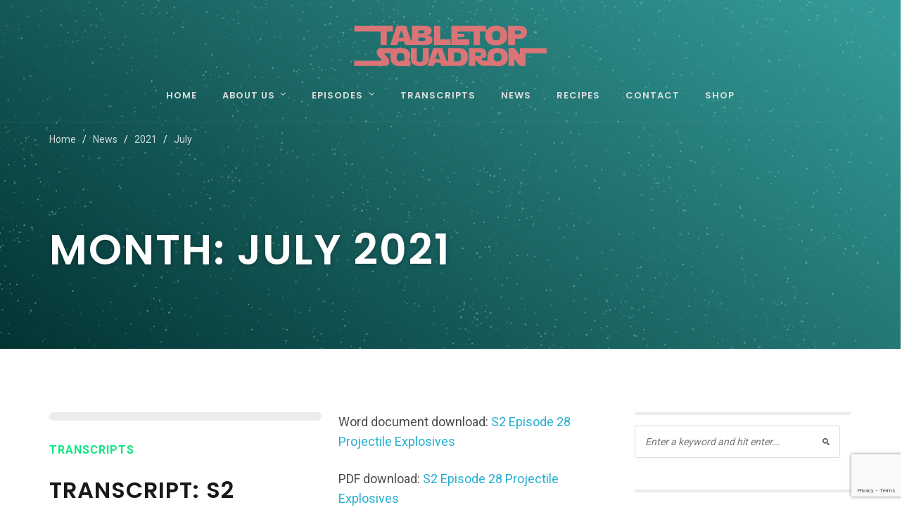

--- FILE ---
content_type: text/html; charset=UTF-8
request_url: https://www.tabletopsquadron.com/2021/07/
body_size: 64446
content:
<!doctype html>
<html lang="en-US">
<head>
	<meta charset="UTF-8">
	<meta name="viewport" content="width=device-width, initial-scale=1">
	<link rel="profile" href="http://gmpg.org/xfn/11">
	<link rel="pingback" href="https://www.tabletopsquadron.com/xmlrpc.php" />
	<title>July 2021 &#8211; Tabletop Squadron Podcast</title>
<meta name='robots' content='max-image-preview:large' />
<link rel='dns-prefetch' href='//www.google.com' />
<link rel='dns-prefetch' href='//fonts.googleapis.com' />
<link rel="alternate" type="application/rss+xml" title="Tabletop Squadron Podcast &raquo; Feed" href="https://www.tabletopsquadron.com/feed/" />
<link rel="alternate" type="application/rss+xml" title="Tabletop Squadron Podcast &raquo; Comments Feed" href="https://www.tabletopsquadron.com/comments/feed/" />
<script type="text/javascript">
window._wpemojiSettings = {"baseUrl":"https:\/\/s.w.org\/images\/core\/emoji\/14.0.0\/72x72\/","ext":".png","svgUrl":"https:\/\/s.w.org\/images\/core\/emoji\/14.0.0\/svg\/","svgExt":".svg","source":{"concatemoji":"https:\/\/www.tabletopsquadron.com\/wp-includes\/js\/wp-emoji-release.min.js?ver=6.1.9"}};
/*! This file is auto-generated */
!function(e,a,t){var n,r,o,i=a.createElement("canvas"),p=i.getContext&&i.getContext("2d");function s(e,t){var a=String.fromCharCode,e=(p.clearRect(0,0,i.width,i.height),p.fillText(a.apply(this,e),0,0),i.toDataURL());return p.clearRect(0,0,i.width,i.height),p.fillText(a.apply(this,t),0,0),e===i.toDataURL()}function c(e){var t=a.createElement("script");t.src=e,t.defer=t.type="text/javascript",a.getElementsByTagName("head")[0].appendChild(t)}for(o=Array("flag","emoji"),t.supports={everything:!0,everythingExceptFlag:!0},r=0;r<o.length;r++)t.supports[o[r]]=function(e){if(p&&p.fillText)switch(p.textBaseline="top",p.font="600 32px Arial",e){case"flag":return s([127987,65039,8205,9895,65039],[127987,65039,8203,9895,65039])?!1:!s([55356,56826,55356,56819],[55356,56826,8203,55356,56819])&&!s([55356,57332,56128,56423,56128,56418,56128,56421,56128,56430,56128,56423,56128,56447],[55356,57332,8203,56128,56423,8203,56128,56418,8203,56128,56421,8203,56128,56430,8203,56128,56423,8203,56128,56447]);case"emoji":return!s([129777,127995,8205,129778,127999],[129777,127995,8203,129778,127999])}return!1}(o[r]),t.supports.everything=t.supports.everything&&t.supports[o[r]],"flag"!==o[r]&&(t.supports.everythingExceptFlag=t.supports.everythingExceptFlag&&t.supports[o[r]]);t.supports.everythingExceptFlag=t.supports.everythingExceptFlag&&!t.supports.flag,t.DOMReady=!1,t.readyCallback=function(){t.DOMReady=!0},t.supports.everything||(n=function(){t.readyCallback()},a.addEventListener?(a.addEventListener("DOMContentLoaded",n,!1),e.addEventListener("load",n,!1)):(e.attachEvent("onload",n),a.attachEvent("onreadystatechange",function(){"complete"===a.readyState&&t.readyCallback()})),(e=t.source||{}).concatemoji?c(e.concatemoji):e.wpemoji&&e.twemoji&&(c(e.twemoji),c(e.wpemoji)))}(window,document,window._wpemojiSettings);
</script>
<style type="text/css">
img.wp-smiley,
img.emoji {
	display: inline !important;
	border: none !important;
	box-shadow: none !important;
	height: 1em !important;
	width: 1em !important;
	margin: 0 0.07em !important;
	vertical-align: -0.1em !important;
	background: none !important;
	padding: 0 !important;
}
</style>
	<link rel='stylesheet' id='wp-block-library-css' href='https://www.tabletopsquadron.com/wp-includes/css/dist/block-library/style.min.css?ver=6.1.9' type='text/css' media='all' />
<link rel='stylesheet' id='classic-theme-styles-css' href='https://www.tabletopsquadron.com/wp-includes/css/classic-themes.min.css?ver=1' type='text/css' media='all' />
<style id='global-styles-inline-css' type='text/css'>
body{--wp--preset--color--black: #000000;--wp--preset--color--cyan-bluish-gray: #abb8c3;--wp--preset--color--white: #ffffff;--wp--preset--color--pale-pink: #f78da7;--wp--preset--color--vivid-red: #cf2e2e;--wp--preset--color--luminous-vivid-orange: #ff6900;--wp--preset--color--luminous-vivid-amber: #fcb900;--wp--preset--color--light-green-cyan: #7bdcb5;--wp--preset--color--vivid-green-cyan: #00d084;--wp--preset--color--pale-cyan-blue: #8ed1fc;--wp--preset--color--vivid-cyan-blue: #0693e3;--wp--preset--color--vivid-purple: #9b51e0;--wp--preset--gradient--vivid-cyan-blue-to-vivid-purple: linear-gradient(135deg,rgba(6,147,227,1) 0%,rgb(155,81,224) 100%);--wp--preset--gradient--light-green-cyan-to-vivid-green-cyan: linear-gradient(135deg,rgb(122,220,180) 0%,rgb(0,208,130) 100%);--wp--preset--gradient--luminous-vivid-amber-to-luminous-vivid-orange: linear-gradient(135deg,rgba(252,185,0,1) 0%,rgba(255,105,0,1) 100%);--wp--preset--gradient--luminous-vivid-orange-to-vivid-red: linear-gradient(135deg,rgba(255,105,0,1) 0%,rgb(207,46,46) 100%);--wp--preset--gradient--very-light-gray-to-cyan-bluish-gray: linear-gradient(135deg,rgb(238,238,238) 0%,rgb(169,184,195) 100%);--wp--preset--gradient--cool-to-warm-spectrum: linear-gradient(135deg,rgb(74,234,220) 0%,rgb(151,120,209) 20%,rgb(207,42,186) 40%,rgb(238,44,130) 60%,rgb(251,105,98) 80%,rgb(254,248,76) 100%);--wp--preset--gradient--blush-light-purple: linear-gradient(135deg,rgb(255,206,236) 0%,rgb(152,150,240) 100%);--wp--preset--gradient--blush-bordeaux: linear-gradient(135deg,rgb(254,205,165) 0%,rgb(254,45,45) 50%,rgb(107,0,62) 100%);--wp--preset--gradient--luminous-dusk: linear-gradient(135deg,rgb(255,203,112) 0%,rgb(199,81,192) 50%,rgb(65,88,208) 100%);--wp--preset--gradient--pale-ocean: linear-gradient(135deg,rgb(255,245,203) 0%,rgb(182,227,212) 50%,rgb(51,167,181) 100%);--wp--preset--gradient--electric-grass: linear-gradient(135deg,rgb(202,248,128) 0%,rgb(113,206,126) 100%);--wp--preset--gradient--midnight: linear-gradient(135deg,rgb(2,3,129) 0%,rgb(40,116,252) 100%);--wp--preset--duotone--dark-grayscale: url('#wp-duotone-dark-grayscale');--wp--preset--duotone--grayscale: url('#wp-duotone-grayscale');--wp--preset--duotone--purple-yellow: url('#wp-duotone-purple-yellow');--wp--preset--duotone--blue-red: url('#wp-duotone-blue-red');--wp--preset--duotone--midnight: url('#wp-duotone-midnight');--wp--preset--duotone--magenta-yellow: url('#wp-duotone-magenta-yellow');--wp--preset--duotone--purple-green: url('#wp-duotone-purple-green');--wp--preset--duotone--blue-orange: url('#wp-duotone-blue-orange');--wp--preset--font-size--small: 13px;--wp--preset--font-size--medium: 20px;--wp--preset--font-size--large: 36px;--wp--preset--font-size--x-large: 42px;--wp--preset--spacing--20: 0.44rem;--wp--preset--spacing--30: 0.67rem;--wp--preset--spacing--40: 1rem;--wp--preset--spacing--50: 1.5rem;--wp--preset--spacing--60: 2.25rem;--wp--preset--spacing--70: 3.38rem;--wp--preset--spacing--80: 5.06rem;}:where(.is-layout-flex){gap: 0.5em;}body .is-layout-flow > .alignleft{float: left;margin-inline-start: 0;margin-inline-end: 2em;}body .is-layout-flow > .alignright{float: right;margin-inline-start: 2em;margin-inline-end: 0;}body .is-layout-flow > .aligncenter{margin-left: auto !important;margin-right: auto !important;}body .is-layout-constrained > .alignleft{float: left;margin-inline-start: 0;margin-inline-end: 2em;}body .is-layout-constrained > .alignright{float: right;margin-inline-start: 2em;margin-inline-end: 0;}body .is-layout-constrained > .aligncenter{margin-left: auto !important;margin-right: auto !important;}body .is-layout-constrained > :where(:not(.alignleft):not(.alignright):not(.alignfull)){max-width: var(--wp--style--global--content-size);margin-left: auto !important;margin-right: auto !important;}body .is-layout-constrained > .alignwide{max-width: var(--wp--style--global--wide-size);}body .is-layout-flex{display: flex;}body .is-layout-flex{flex-wrap: wrap;align-items: center;}body .is-layout-flex > *{margin: 0;}:where(.wp-block-columns.is-layout-flex){gap: 2em;}.has-black-color{color: var(--wp--preset--color--black) !important;}.has-cyan-bluish-gray-color{color: var(--wp--preset--color--cyan-bluish-gray) !important;}.has-white-color{color: var(--wp--preset--color--white) !important;}.has-pale-pink-color{color: var(--wp--preset--color--pale-pink) !important;}.has-vivid-red-color{color: var(--wp--preset--color--vivid-red) !important;}.has-luminous-vivid-orange-color{color: var(--wp--preset--color--luminous-vivid-orange) !important;}.has-luminous-vivid-amber-color{color: var(--wp--preset--color--luminous-vivid-amber) !important;}.has-light-green-cyan-color{color: var(--wp--preset--color--light-green-cyan) !important;}.has-vivid-green-cyan-color{color: var(--wp--preset--color--vivid-green-cyan) !important;}.has-pale-cyan-blue-color{color: var(--wp--preset--color--pale-cyan-blue) !important;}.has-vivid-cyan-blue-color{color: var(--wp--preset--color--vivid-cyan-blue) !important;}.has-vivid-purple-color{color: var(--wp--preset--color--vivid-purple) !important;}.has-black-background-color{background-color: var(--wp--preset--color--black) !important;}.has-cyan-bluish-gray-background-color{background-color: var(--wp--preset--color--cyan-bluish-gray) !important;}.has-white-background-color{background-color: var(--wp--preset--color--white) !important;}.has-pale-pink-background-color{background-color: var(--wp--preset--color--pale-pink) !important;}.has-vivid-red-background-color{background-color: var(--wp--preset--color--vivid-red) !important;}.has-luminous-vivid-orange-background-color{background-color: var(--wp--preset--color--luminous-vivid-orange) !important;}.has-luminous-vivid-amber-background-color{background-color: var(--wp--preset--color--luminous-vivid-amber) !important;}.has-light-green-cyan-background-color{background-color: var(--wp--preset--color--light-green-cyan) !important;}.has-vivid-green-cyan-background-color{background-color: var(--wp--preset--color--vivid-green-cyan) !important;}.has-pale-cyan-blue-background-color{background-color: var(--wp--preset--color--pale-cyan-blue) !important;}.has-vivid-cyan-blue-background-color{background-color: var(--wp--preset--color--vivid-cyan-blue) !important;}.has-vivid-purple-background-color{background-color: var(--wp--preset--color--vivid-purple) !important;}.has-black-border-color{border-color: var(--wp--preset--color--black) !important;}.has-cyan-bluish-gray-border-color{border-color: var(--wp--preset--color--cyan-bluish-gray) !important;}.has-white-border-color{border-color: var(--wp--preset--color--white) !important;}.has-pale-pink-border-color{border-color: var(--wp--preset--color--pale-pink) !important;}.has-vivid-red-border-color{border-color: var(--wp--preset--color--vivid-red) !important;}.has-luminous-vivid-orange-border-color{border-color: var(--wp--preset--color--luminous-vivid-orange) !important;}.has-luminous-vivid-amber-border-color{border-color: var(--wp--preset--color--luminous-vivid-amber) !important;}.has-light-green-cyan-border-color{border-color: var(--wp--preset--color--light-green-cyan) !important;}.has-vivid-green-cyan-border-color{border-color: var(--wp--preset--color--vivid-green-cyan) !important;}.has-pale-cyan-blue-border-color{border-color: var(--wp--preset--color--pale-cyan-blue) !important;}.has-vivid-cyan-blue-border-color{border-color: var(--wp--preset--color--vivid-cyan-blue) !important;}.has-vivid-purple-border-color{border-color: var(--wp--preset--color--vivid-purple) !important;}.has-vivid-cyan-blue-to-vivid-purple-gradient-background{background: var(--wp--preset--gradient--vivid-cyan-blue-to-vivid-purple) !important;}.has-light-green-cyan-to-vivid-green-cyan-gradient-background{background: var(--wp--preset--gradient--light-green-cyan-to-vivid-green-cyan) !important;}.has-luminous-vivid-amber-to-luminous-vivid-orange-gradient-background{background: var(--wp--preset--gradient--luminous-vivid-amber-to-luminous-vivid-orange) !important;}.has-luminous-vivid-orange-to-vivid-red-gradient-background{background: var(--wp--preset--gradient--luminous-vivid-orange-to-vivid-red) !important;}.has-very-light-gray-to-cyan-bluish-gray-gradient-background{background: var(--wp--preset--gradient--very-light-gray-to-cyan-bluish-gray) !important;}.has-cool-to-warm-spectrum-gradient-background{background: var(--wp--preset--gradient--cool-to-warm-spectrum) !important;}.has-blush-light-purple-gradient-background{background: var(--wp--preset--gradient--blush-light-purple) !important;}.has-blush-bordeaux-gradient-background{background: var(--wp--preset--gradient--blush-bordeaux) !important;}.has-luminous-dusk-gradient-background{background: var(--wp--preset--gradient--luminous-dusk) !important;}.has-pale-ocean-gradient-background{background: var(--wp--preset--gradient--pale-ocean) !important;}.has-electric-grass-gradient-background{background: var(--wp--preset--gradient--electric-grass) !important;}.has-midnight-gradient-background{background: var(--wp--preset--gradient--midnight) !important;}.has-small-font-size{font-size: var(--wp--preset--font-size--small) !important;}.has-medium-font-size{font-size: var(--wp--preset--font-size--medium) !important;}.has-large-font-size{font-size: var(--wp--preset--font-size--large) !important;}.has-x-large-font-size{font-size: var(--wp--preset--font-size--x-large) !important;}
.wp-block-navigation a:where(:not(.wp-element-button)){color: inherit;}
:where(.wp-block-columns.is-layout-flex){gap: 2em;}
.wp-block-pullquote{font-size: 1.5em;line-height: 1.6;}
</style>
<link rel='stylesheet' id='contact-form-7-css' href='https://www.tabletopsquadron.com/wp-content/plugins/contact-form-7/includes/css/styles.css?ver=5.6.4' type='text/css' media='all' />
<link rel='stylesheet' id='bg-shce-genericons-css' href='https://www.tabletopsquadron.com/wp-content/plugins/show-hidecollapse-expand/assets/css/genericons/genericons.css?ver=6.1.9' type='text/css' media='all' />
<link rel='stylesheet' id='bg-show-hide-css' href='https://www.tabletopsquadron.com/wp-content/plugins/show-hidecollapse-expand/assets/css/bg-show-hide.css?ver=6.1.9' type='text/css' media='all' />
<link rel='stylesheet' id='mediaelement-css' href='https://www.tabletopsquadron.com/wp-includes/js/mediaelement/mediaelementplayer-legacy.min.css?ver=4.2.17' type='text/css' media='all' />
<link rel='stylesheet' id='wp-mediaelement-css' href='https://www.tabletopsquadron.com/wp-includes/js/mediaelement/wp-mediaelement.min.css?ver=6.1.9' type='text/css' media='all' />
<link rel='stylesheet' id='progression-css' href='https://www.tabletopsquadron.com/wp-content/plugins/wp-progression-player/assets/css/progression-player.min.css?ver=1.0.0' type='text/css' media='all' />
<link rel='stylesheet' id='progression-style-css' href='https://www.tabletopsquadron.com/wp-content/themes/soundbyte-progression/style.css?ver=6.1.9' type='text/css' media='all' />
<link rel='stylesheet' id='progression-google-fonts-css' href='//fonts.googleapis.com/css?family=Poppins%3A400%2C600%2C700%7CRoboto%3A400%2C300%2C700%2C900&#038;ver=1.0.0' type='text/css' media='all' />
<link rel='stylesheet' id='prettyphoto-css' href='https://www.tabletopsquadron.com/wp-content/plugins/js_composer/assets/lib/prettyphoto/css/prettyPhoto.min.css?ver=5.4.5' type='text/css' media='all' />
<script type='text/javascript' src='https://www.tabletopsquadron.com/wp-includes/js/jquery/jquery.min.js?ver=3.6.1' id='jquery-core-js'></script>
<script type='text/javascript' src='https://www.tabletopsquadron.com/wp-includes/js/jquery/jquery-migrate.min.js?ver=3.3.2' id='jquery-migrate-js'></script>
<link rel="https://api.w.org/" href="https://www.tabletopsquadron.com/wp-json/" /><link rel="EditURI" type="application/rsd+xml" title="RSD" href="https://www.tabletopsquadron.com/xmlrpc.php?rsd" />
<link rel="wlwmanifest" type="application/wlwmanifest+xml" href="https://www.tabletopsquadron.com/wp-includes/wlwmanifest.xml" />
<meta name="generator" content="WordPress 6.1.9" />
	<link rel="preconnect" href="https://fonts.googleapis.com">
	<link rel="preconnect" href="https://fonts.gstatic.com">
	<link href='https://fonts.googleapis.com/css2?display=swap&family=Roboto:wght@400;700&family=Poppins:wght@600;700' rel='stylesheet'><style type="text/css">.progression-skin  { max-width: 1140px !important }</style><style type="text/css">
	
	/* HEADER STYLES */
	.footer-logo-pro img, body #logo, body #logo img {max-width:275px;}
	body #logo, body #logo img {margin-top:30px; margin-bottom:30px; }
	#sticky-header-progression.menu-resized-pro header#masthead-progression {background:rgba(26, 23, 26, 0.9);}
	body #sticky-header-progression.menu-resized-pro #logo img {max-width:175px;}
	#sticky-header-progression.menu-resized-pro h1#logo img { margin-top:20px; margin-bottom:20px; }
	#sticky-header-progression.menu-resized-pro .sf-menu a { margin-top:15px; margin-bottom:15px; }
		.sf-menu a  {color:#DEDEDE; font-size:13px;  margin-top:0px; margin-bottom:26px;  }
	a.cart-icon-pro {
		font-size:15px;
		margin-top:-3px;
		margin-bottom:23px;
		color:#DEDEDE; }
	.menu-resized-pro a.cart-icon-pro {	margin-top:12px;
	margin-bottom:6px;
	}
	a.cart-icon-pro span.shopping-cart-header-count { background:#0ce682; }
	a.cart-icon-pro span.shopping-cart-header-count:before { border-right:4px solid #0ce682; }
	a.cart-icon-pro:hover, body .sf-menu li.current-menu-item a, body .sf-menu li.sfHover a, .menu-show-hide-pro, body .sf-menu li.current-menu-item a, body .sf-menu li.sfHover a, .menu-show-hide-pro, body #masthead-progression .sf-menu a:hover, body .sf-menu li a:hover { color:#ffffff; }
	.sf-menu a:hover, .sf-menu a:hover, .sf-menu li a:hover, .sf-menu a:hover,.sf-menu a:visited:hover, .sf-menu li.sfHover a, .sf-menu li.sfHover a:visited, .sf-menu li.current-menu-item a { border-bottom-color:#0ce682; }
	.sf-menu ul { background:#1a171a; }
	.sf-menu li li a { font-size:12px; padding-top:15px; padding-bottom:15px; }
	.sf-menu li li a, .sf-mega 	li.sf-mega-section .deep-level li a, .sf-mega li.sf-mega-section .deep-level li:last-child a, .sf-menu li.sfHover li.sfHover li a, .sf-menu li.sfHover li.sfHover li.sfHover li a, .sf-menu li.sfHover li.sfHover li.sfHover li.sfHover li a, .sf-menu li.sfHover li.sfHover li.sfHover li.sfHover li.sfHover li a { border-color: rgba(255,255,255,  0.06); }
	.sf-mega ul {  border-color: rgba(255,255,255,  0.06);  }
	.sf-mega h2.mega-menu-heading { border-color:rgba(255,255,255,  0.06); }
	.menu-resized-pro nav#site-navigation .sf-menu li.sfHover li a, .menu-resized-pro nav#site-navigation .sf-menu li.sfHover li.sfHover li a, .menu-resized-pro nav#site-navigation .sf-menu li.sfHover li.sfHover li.sfHover li a, .menu-resized-pro nav#site-navigation .sf-menu li.sfHover li.sfHover li.sfHover li.sfHover li a, .menu-resized-pro nav#site-navigation .sf-menu li.sfHover li.sfHover li.sfHover li.sfHover li.sfHover li a,
	nav#site-navigation .sf-menu li.sfHover li a, nav#site-navigation .sf-menu li.sfHover li.sfHover li a, nav#site-navigation .sf-menu li.sfHover li.sfHover li.sfHover li a, nav#site-navigation .sf-menu li.sfHover li.sfHover li.sfHover li.sfHover li a, nav#site-navigation .sf-menu li.sfHover li.sfHover li.sfHover li.sfHover li.sfHover li a { color:#DEDEDE; }
	.menu-resized-pro  nav#site-navigation .sf-menu li.sfHover li a:hover, .menu-resized-pro nav#site-navigation .sf-menu li.sfHover li.sfHover a, .menu-resized-pro nav#site-navigation .sf-menu li.sfHover li li a:hover, .menu-resized-pro nav#site-navigation .sf-menu li.sfHover li.sfHover li.sfHover a, .menu-resized-pro nav#site-navigation .sf-menu li.sfHover li li li a:hover,
	.menu-resized-pro nav#site-navigation .sf-menu li.sfHover li.sfHover li.sfHover a:hover, .menu-resized-pro nav#site-navigation .sf-menu li.sfHover li.sfHover li.sfHover li.sfHover a, .menu-resized-pro nav#site-navigation .sf-menu li.sfHover li li li li a:hover, .menu-resized-pro nav#site-navigation .sf-menu li.sfHover li.sfHover li.sfHover li.sfHover a:hover, .menu-resized-pro nav#site-navigation .sf-menu li.sfHover li.sfHover li.sfHover li.sfHover li.sfHover a, .menu-resized-pro nav#site-navigation .sf-menu li.sfHover li li li li li a:hover, .menu-resized-pro nav#site-navigation .sf-menu li.sfHover li.sfHover li.sfHover li.sfHover li.sfHover a:hover, .menu-resized-pro nav#site-navigation .sf-menu li.sfHover li.sfHover li.sfHover li.sfHover li.sfHover li.sfHover a, nav#site-navigation .sf-menu li.sfHover li a:hover, nav#site-navigation .sf-menu li.sfHover li.sfHover a, nav#site-navigation .sf-menu li.sfHover li li a:hover, nav#site-navigation .sf-menu li.sfHover li.sfHover li.sfHover a, nav#site-navigation .sf-menu li.sfHover li li li a:hover, nav#site-navigation .sf-menu li.sfHover li.sfHover li.sfHover a:hover, nav#site-navigation .sf-menu li.sfHover li.sfHover li.sfHover li.sfHover a, nav#site-navigation .sf-menu li.sfHover li li li li a:hover, nav#site-navigation .sf-menu li.sfHover li.sfHover li.sfHover li.sfHover a:hover, nav#site-navigation .sf-menu li.sfHover li.sfHover li.sfHover li.sfHover li.sfHover a, nav#site-navigation .sf-menu li.sfHover li li li li li a:hover, nav#site-navigation .sf-menu li.sfHover li.sfHover li.sfHover li.sfHover li.sfHover a:hover, nav#site-navigation .sf-menu li.sfHover li.sfHover li.sfHover li.sfHover li.sfHover li.sfHover a { color:#ffffff; }
	.sf-mega h2.mega-menu-heading, .sf-mega h2.mega-menu-heading a, .sf-mega h2.mega-menu-heading a:hover {color:#ffffff; }
	.sf-menu ul, .sf-mega li.sf-mega-section .deep-level li a, .sf-menu li li:last-child a, .sf-menu li li:last-child li:last-child a, .sf-menu li li:last-child li:last-child li:last-child a, .sf-menu li.sfHover li.sfHover li.sfHover li.sfHover li:last-child a, .sf-menu li li:last-child li:last-child li:last-child li:last-child a, .sf-menu li.sfHover li.sfHover li.sfHover li.sfHover li.sfHover li:last-child a  { border-color: rgba(255,255,255,  0.06); }
	header#masthead-progression { border-bottom-color: rgba(208, 199, 208, 0.1);  }

	#soundbyte-page-title {padding-top:187px; padding-bottom:105px; background:#1a171a; background-image:url("https://tabletopsquadron.com/wp-content/uploads/2016/02/wide-bg.png"); background-position: center center;-webkit-background-size: cover; -moz-background-size: cover; -o-background-size: cover; background-size: cover; }
	@media screen and (max-width: 959px) {body header#masthead-progression {background:rgba(26, 23, 26, 0.9);}}


	/* SIDEBAR STYLES */
	#soundbyte-sidebar .soundbyte-divider-progression {background-color:rgba(26,23,26,0.08);}
	#content-pro #soundbyte-sidebar a { color:rgba(26, 23, 26, 0.76); }
	#content-pro #soundbyte-sidebar a:hover { color:rgba(26, 23, 26, 1); }

	/* FOOTER STYLES */
	body footer#site-footer a, footer#site-footer li a { color:rgba(255, 255, 255, 0.76); }
	body footer#site-footer a:hover, footer#site-footer li a:hover { color:#ffffff; }
	footer#site-footer .copyright-text {color:rgba(255, 255, 255, 0.57);}
	footer#site-footer { background:#1a171a; }
	footer#site-footer .footer-logo-pro img {margin-top: 0px; margin-bottom: 15px;}
	footer#site-footer .footer-logo-pro img {width: 200px; max-width: 200px;}

	/* MISC STYLES */
	.post-container-progression h2.blog-title-progression, .post-container-progression h2.blog-title-progression a {color:#1a171a;}
	.post-container-progression h2.blog-title-progression a:hover {color:#0ce682;}

	.woocommerce .cart_totals a.checkout-button, #content-pro .woocommerce input.button, body #content-pro .woocommerce p.return-to-shop a.button, #single-product-container-pro button.button,	#soundbyte-sidebar a.progression-button, .post-container-progression a.more-link, .woocommerce-tabs #review_form .form-submit input#submit, .wpcf7 input.wpcf7-submit, 	#commentform input.submit, input#submit-progression, body #content-pro input.button, body.woocommerce-cart #content-pro td.actions input.button.checkout-button, body a.more-link, body #content-pro button.button, body #content-pro a.button, body #single-product-progression button.single_add_to_cart_button, body #content-pro #respond input#submit, body a.progression-button, body input.wpcf7-submit, body footer .wpcf7 input#submit, body input#submit, body .highlight-section-progression a.progression-button.default-button, .shop-container-pro a.button, .woocommerce input.button,.woocommerce .checkout_coupon input.button,.woocommerce .place-order input.button,.woocommerce .cart_totals  a.button,.woocommerce  .return-to-shop a.button.wc-backward,body.woocommerce .summary button.button, body.woocommerce #content-pro .product .shop-container-pro a.button, body.woocommerce #content-pro #soundbyte-sidebar a.button, body.woocommerce.single-product #content-pro #respond input#submit,body #content-pro button.single_add_to_cart_button, #content-pro .woocommerce-message a.button, body #content-pro .woocommerce input.button, body #content-pro .woocommerce a.button.checkout-button, body.woocommerce #content-pro .product .shop-container-pro a.button, body.woocommerce #content-pro #soundbyte-sidebar a.button, body.woocommerce.single-product #content-pro #respond input#submit,body #content-pro button.single_add_to_cart_button, #content-pro .woocommerce-message a.button, body #content-pro .woocommerce input.button, body #content-pro .woocommerce a.button.checkout-button {font-size:13px;}


	#progression-home-slider .progression-button-icons a.progression-button, .progression-button-icons a.progression-button,
	.soundbyte-share-mail.soundbyte-share-btn,
	body #content-pro #comments #respond input#submit, body a.progression-button.default-button,
	body input.wpcf7-submit, body a.more-link,
	body #content-pro .width-container-progression span.onsale,
	body.woocommerce #content-pro .product .shop-container-pro a.button:hover, body.woocommerce #content-pro #soundbyte-sidebar a.button:hover, body.woocommerce.single-product #content-pro #respond input#submit:hover, body #content-pro button.single_add_to_cart_button:hover, #content-pro .woocommerce-message a.button:hover, body #content-pro .woocommerce input.button:hover, body #content-pro .woocommerce a.button.checkout-button:hover,
	body.woocommerce #content-pro #soundbyte-sidebar a.button.checkout {
		background-color: #0ce682;
		color: #fff;
	}

	body ul.page-numbers span.current, body ul.page-numbers a:hover,
	#boxed-layout-pro #content-pro #soundbyte-sidebar .widget .price_slider_amount button.button,
	#boxed-layout-pro #content-pro #soundbyte-sidebar .widget .price_slider .ui-slider-handle,
	#boxed-layout-pro #content-pro #soundbyte-sidebar .widget .price_slider .ui-slider-range,
	.shop-container-pro a.added_to_cart,
	a.added_to_cart:hover,
	.shop-container-pro a.button:hover,
	.woocommerce input.button,.woocommerce .checkout_coupon input.button,.woocommerce .place-order input.button,.woocommerce .cart_totals  a.button,.woocommerce  .return-to-shop a.button.wc-backward,body.woocommerce .summary button.button,
	a.checkout-button-header-cart,
	.checkout-basket-pro a.checkout-button-header-cart:hover {
		background: #0ce682;
	}

	body #content-pro #comments #respond input#submit, body a.progression-button.default-button,
	body #content-pro #comments #respond input#submit:hover, body a.progression-button.default-button:hover,
	body input.wpcf7-submit, body a.more-link,
	body input.wpcf7-submit:hover, body a.more-link:hover ,
	.shop-container-pro a.button,
	.woocommerce input.button,.woocommerce .checkout_coupon input.button,.woocommerce .place-order input.button,.woocommerce .cart_totals  a.button,.woocommerce  .return-to-shop a.button.wc-backward,body.woocommerce .summary button.button,
	body.woocommerce #content-pro .product .shop-container-pro a.button, body.woocommerce #content-pro #soundbyte-sidebar a.button, body.woocommerce.single-product #content-pro #respond input#submit,body #content-pro button.single_add_to_cart_button, #content-pro .woocommerce-message a.button, body #content-pro .woocommerce input.button, body #content-pro .woocommerce a.button.checkout-button,
	body.woocommerce #content-pro .product .shop-container-pro a.button:hover, body.woocommerce #content-pro #soundbyte-sidebar a.button:hover, body.woocommerce.single-product #content-pro #respond input#submit:hover, body #content-pro button.single_add_to_cart_button:hover, #content-pro .woocommerce-message a.button:hover, body #content-pro .woocommerce input.button:hover,
	body #content-pro .woocommerce a.button.checkout-button:hover {
		border-color: #0ce682;
	}

	.reply a,
	body a.progression-button.default-button:hover span,
	body #content-pro #comments #respond input#submit:hover, body a.progression-button.default-button:hover,
	body input.wpcf7-submit:hover, body a.more-link:hover,
	.shop-container-pro a.button,
	.woocommerce input.button:hover,.woocommerce .checkout_coupon input.button:hover,.woocommerce .place-order input.button:hover,.woocommerce .cart_totals  a.button:hover,.woocommerce  .return-to-shop a.button.wc-backward:hover,body.woocommerce .summary button.button:hover,
	body.woocommerce #content-pro .product .shop-container-pro a.button, body.woocommerce #content-pro #soundbyte-sidebar a.button, body.woocommerce.single-product #content-pro #respond input#submit,body #content-pro button.single_add_to_cart_button, #content-pro .woocommerce-message a.button, body #content-pro .woocommerce input.button, body #content-pro .woocommerce a.button.checkout-button {
		color: #0ce682;
	}

	body.woocommerce #content-pro .product .shop-container-pro a.button, body.woocommerce #content-pro #soundbyte-sidebar a.button, body.woocommerce.single-product #content-pro #respond input#submit, body #content-pro button.single_add_to_cart_button, #content-pro .woocommerce-message a.button, body #content-pro .woocommerce input.button, body #content-pro .woocommerce a.button.checkout-button, body input.wpcf7-submit:hover,
	body a.more-link:hover, body #content-pro #comments #respond input#submit:hover, body a.progression-button.default-button:hover {
		background-color: #fff;
		border-color: #0ce682;
	}

	body.woocommerce .summary input.qty, body .woocommerce .shop_table input.qty {
		border-color: #0ce682;
	}

	body #content-pro .woocommerce a.button:hover, input#submit-progression:hover, body #content-pro a.button:hover, footer .tagcloud a:hover, #navigation-sidebar-progression .tagcloud a:hover, body #content-pro #respond input#submit:hover, body a.progression-button:hover, body input#submit, body .highlight-section-progression a.progression-button.default-button:hover, #progression-home-slider .progression-button-icons a.progression-button:hover, .progression-button-icons a.progression-button:hover {
		background-color: #26afd1;
		border-color: #26afd1;
		color: #fff;
	}


	/* FONT COLORS */
	a { color:#26afd1; }
	a:hover, h1 a:hover, h2 a:hover, h3 a:hover, h4 a:hover, h5 a:hover, h6 a:hover,
	#soundbyte-page-title .soundbyte-podcast-title-progression a.soundbyte-podcast-play-progression,
	#soundbyte-page-title .soundbyte-podcast-title-progression .soundbyte-podcast-progression-meta div,
	h2.about-single-title-progression,
	.about-content-progression a i:hover,
	#progression-home-slider progression-button-icons i:hover, .progression-button-icons i:hover,
	#progression-home-slider .slider-progression-soundbyte-podcast-title div ,
	#progression-home-slider a.slider-play-progression,
	body #progression-home-slider .flex-control-paging li a.flex-active,
	.category-meta-progression a,
	.author-meta-progression a, .meta-comments-progression a, .soundbyte-date-progression a:hover,
	.post-meta-progression span.meta-comments-progression:before,
	footer#site-footer .follow-us-progression ul li a,
	.isotope-index-text .soundbyte-podcast-progression-meta div,
	.isotope-index-text a.soundbyte-podcast-play-progression,
	.soundbyte-time-pro,
	#boxed-layout-pro .widget p.total strong,
	#boxed-layout-pro .widget p.total span.amount,
	.checkout-basket-pro .sub-total-pro {
		color:#0ce682;
	}
	#commentform input:focus, .wpcf7 textarea:focus,
	.wpcf7 input:focus, .wpcf7 textarea:focus, #commentform input:focus, #commentform textarea:focus,
	.checkout-basket-pro .sub-total-pro {
		border-color:#0ce682;
	}
	#soundbyte-download-podcast:before, #filters .btn:active,#filters .btn.is-checked,#filters .btn:hover	{
		border-bottom-color:#0ce682;
	}
	#boxed-layout-pro .widget p.total {border-top-color:#0ce682;}

	/* PAGE TITLE BACKGROUNDS */
	/* Page */
	
	/* Index */
	
	/* Post */
	
	/* Episode */
	
	/* Shop*/
		

	/* MISC */
	body {background-color:#ffffff;
	}

	header#masthead-progression {background-color: rgba(0, 0, 0, 0); }

	body #pro-scroll-top { color:#ffffff; background: rgba(0,0,0,  0.3); border-top:1px solid rgba(255,255,255,  0.2); border-left:1px solid rgba(255,255,255,  0.2); border-right:1px solid rgba(255,255,255,  0.2); }

	body a#pro-scroll-top:hover {background: #0ce682; border-color:#0ce682; color:#ffffff;}
	
	.sk-circle .sk-child:before, .sk-rotating-plane, .sk-double-bounce .sk-child, .sk-wave .sk-rect, .sk-wandering-cubes .sk-cube, .sk-spinner-pulse, .sk-chasing-dots .sk-child, .sk-three-bounce .sk-child, .sk-fading-circle .sk-circle:before, .sk-cube-grid .sk-cube{background-color:#24cdc1;}
	#page-loader-pro { background:#1b1d27; color:#84adc0; }

		*/
</style>
    <style type="text/css">.recentcomments a{display:inline !important;padding:0 !important;margin:0 !important;}</style><meta name="generator" content="Powered by WPBakery Page Builder - drag and drop page builder for WordPress."/>
<!--[if lte IE 9]><link rel="stylesheet" type="text/css" href="https://www.tabletopsquadron.com/wp-content/plugins/js_composer/assets/css/vc_lte_ie9.min.css" media="screen"><![endif]-->	<style id="egf-frontend-styles" type="text/css">
		body {color: rgba(26, 23, 26, 0.78);font-family: 'Roboto', sans-serif;font-size: 18px;line-height: 1.6;} nav#site-navigation .sf-menu a, a.cart-icon-pro {font-family: 'Poppins', sans-serif;letter-spacing: 1px;} #masthead-progression nav#site-navigation .sf-menu li li a {font-family: 'Poppins', sans-serif;} footer#site-footer {color: rgba(159, 159, 159, 0.5);font-size: 14px;} #soundbyte-page-title h1#page-title {color: #ffffff;font-family: 'Poppins', sans-serif;font-size: 60px;letter-spacing: 2px;text-transform: uppercase;} #soundbyte-page-title h2 {color: rgba(217, 217, 217, 0.9);font-family: 'Roboto', sans-serif;font-size: 30px;} h1 {color: #1a171a;font-family: 'Poppins', sans-serif;font-size: 60px;letter-spacing: 1px;line-height: 1.2;margin-bottom: 20px;text-decoration: none;} h2 {color: #1a171a;font-family: 'Poppins', sans-serif;font-size: 36px;letter-spacing: 1px;line-height: 1.4;margin-bottom: 20px;} h3 {color: #1a171a;font-family: 'Poppins', sans-serif;font-size: 28px;letter-spacing: 1px;line-height: 1.4;margin-bottom: 20px;} h4 {color: #1a171a;font-family: 'Poppins', sans-serif;font-size: 24px;letter-spacing: 1px;line-height: 1.4;margin-bottom: 20px;} h5 {color: #1a171a;font-family: 'Poppins', sans-serif;font-size: 21px;letter-spacing: 1px;line-height: 1.4;margin-bottom: 20px;} h6 {color: #1a171a;font-family: 'Poppins', sans-serif;font-size: 18px;letter-spacing: 1px;line-height: 1.4;margin-bottom: 20px;} footer#site-footer .widget-title {color: #ffffff;font-family: 'Poppins', sans-serif;font-size: 18px;letter-spacing: 1px;} h2.blog-title-progression, h2.blog-title-progression a {font-family: 'Poppins', sans-serif;font-size: 32px;line-height: 1.4;margin-bottom: 10px;} .post-meta-pro, .soundbyte-date-progression, .soundbyte-date-progression a, .author-meta-progression, .meta-comments-progression {font-family: 'Roboto', sans-serif;font-size: 16px;text-transform: uppercase;} #content-pro #soundbyte-sidebar .widget {color: rgba(26, 23, 26, 0.76);font-size: 16px;} #soundbyte-sidebar .widget h6.widget-title {font-size: 14px;} body #content-pro .shop-container-pro h3 {color: #1a171a;font-size: 20px;letter-spacing: 1px;} body #content-pro .shop-container-pro span.price, body #content-pro .shop-container-pro span.price span.amount {color: #0ce682;font-size: 18px;} .woocommerce ul.products li .shop-container-pro .star-rating, body .woocommerce-tabs .comment-form-rating .stars a, .star-rating-single-pro, body #content-pro .shop-container-pro .star-rating, body #content-pro .shop-container-pro .star-rating:hover, body .woocommerce-tabs .comment-form-rating .stars a:hover, #single-product-container-pro .summary .woocommerce-product-rating a.woocommerce-review-link:hover, #single-product-container-pro .summary .woocommerce-product-rating a.woocommerce-review-link, ul.product_list_widget li .star-rating, body.woocommerce .summary .woocommerce-product-rating, #boxed-layout-pro .widget ul.product_list_widget li .star-rating, .woocommerce-tabs.wc-tabs-wrapper #reviews ol.commentlist .star-rating {color: #0ce682;font-size: 11px;} #single-product-container-pro h1.entry-title {color: #1a171a;font-size: 32px;} #single-product-container-pro .variations_form span.price,
#single-product-container-pro .summary p.price,
#single-product-container-pro .summary p.price span.amount,
body.woocommerce .summary .price span.amount {color: #0ce682;font-size: 23px;} #single-product-container-pro .summary {} #content-pro .woocommerce-tabs h2, #content-pro  .related.products h2 {} body .isotope-index-text .soundbyte-podcast-progression-meta div {} body .isotope-index-text .soundbyte-podcast-progression-title {} body .isotope-index-text .soundbyte-podcast-date-progression {} .isotope-index-text a.soundbyte-podcast-play-progression {} #soundbyte-page-title .soundbyte-podcast-title-progression .soundbyte-podcast-progression-title {} body.single-episode #soundbyte-page-title .soundbyte-podcast-title-progression .soundbyte-podcast-progression-meta div {}  body.single-episode #soundbyte-page-title .soundbyte-podcast-title-progression .soundbyte-podcast-date-progression {} #previous-episodes-soundbyte .isotope-index-text .soundbyte-podcast-progression-title {} body #previous-episodes-soundbyte .isotope-index-text .soundbyte-podcast-progression-meta div {} #previous-episodes-soundbyte .soundbyte-podcast-date-progression {} body #previous-episodes-soundbyte .isotope-index-text a.soundbyte-podcast-play-progression {} body #progression-home-slider soundbyte-headline, body .soundbyte-headline {} #progression-home-slider soundbyte-headline .subtitle-progression, .soundbyte-headline .subtitle-progression, .subtitle-progression {} #progression-home-slider .slider-progression-soundbyte-podcast-title div {} body #progression-home-slider .slider-progression-title, body #progression-home-slider .slider-progression-title a {} #progression-home-slider span.pro-slider-date, .soundbyte-headline span.pro-slider-date {} #progression-home-slider a.slider-play-progression {} 	</style>
	<noscript><style type="text/css"> .wpb_animate_when_almost_visible { opacity: 1; }</style></noscript></head>
<body class="archive date wpb-js-composer js-comp-ver-5.4.5 vc_responsive">
			<div id="boxed-layout-pro">
		<div id="sticky-header-progression" class="menu-default-progression">			<header id="masthead-progression" class="site-header-progression">
				<div class="width-container-progression">
					<div id="logo-nav-pro">

							<h1 id="logo" class="logo-inside-nav-pro"><a href="https://www.tabletopsquadron.com/" title="Tabletop Squadron Podcast" rel="home"><img src="https://tabletopsquadron.com/wp-content/uploads/2017/11/ts-logo.png" alt="Tabletop Squadron Podcast"></a></h1>

														<div class="mobile-menu-icon-progression noselect"><i class="fa fa-bars"></i></div>
							<nav id="site-navigation" class="main-navigation"><div class="menu-main-navigation-container"><ul id="menu-main-navigation" class="sf-menu"><li class="normal-item-pro  menu-item menu-item-type-post_type menu-item-object-page menu-item-home menu-item-271"><a    href="https://www.tabletopsquadron.com/">Home</a></li>
<li class="normal-item-pro  menu-item menu-item-type-post_type menu-item-object-page menu-item-has-children menu-item-742"><a    href="https://www.tabletopsquadron.com/starter/">About Us</a>
<ul class="menu-pro sub-menu">
	<li class="normal-item-pro  menu-item menu-item-type-post_type menu-item-object-page menu-item-741"><a    href="https://www.tabletopsquadron.com/starter/">Tabletop Squadron 101</a></li>
	<li class="normal-item-pro  menu-item menu-item-type-post_type menu-item-object-page menu-item-313"><a    href="https://www.tabletopsquadron.com/characters/">Characters</a></li>
	<li class="normal-item-pro  menu-item menu-item-type-post_type menu-item-object-page menu-item-275"><a    href="https://www.tabletopsquadron.com/players/">Players</a></li>
</ul>
</li>
<li class="normal-item-pro  menu-item menu-item-type-post_type menu-item-object-page menu-item-has-children menu-item-276"><a    href="https://www.tabletopsquadron.com/episodes-page/">Episodes</a>
<ul class="menu-pro sub-menu">
	<li class="normal-item-pro  menu-item menu-item-type-taxonomy menu-item-object-category menu-item-624"><a    href="https://www.tabletopsquadron.com/category/transcripts/">Transcripts</a></li>
	<li class="normal-item-pro  menu-item menu-item-type-taxonomy menu-item-object-category menu-item-1181"><a    href="https://www.tabletopsquadron.com/category/recap/">Episode Recaps</a></li>
	<li class="normal-item-pro  menu-item menu-item-type-post_type menu-item-object-page menu-item-1182"><a    href="https://www.tabletopsquadron.com/starter/">Tabletop Squadron 101</a></li>
</ul>
</li>
<li class=" menu-item menu-item-type-taxonomy menu-item-object-category menu-item-1343"><a    href="https://www.tabletopsquadron.com/category/transcripts/">Transcripts</a></li>
<li class="normal-item-pro  menu-item menu-item-type-taxonomy menu-item-object-category menu-item-454"><a    href="https://www.tabletopsquadron.com/category/news/">News</a></li>
<li class=" menu-item menu-item-type-taxonomy menu-item-object-category menu-item-516"><a    href="https://www.tabletopsquadron.com/category/recipes/">Recipes</a></li>
<li class="normal-item-pro  menu-item menu-item-type-post_type menu-item-object-page menu-item-274"><a    href="https://www.tabletopsquadron.com/contact/">Contact</a></li>
<li class="normal-item-pro  menu-item menu-item-type-custom menu-item-object-custom menu-item-978"><a    href="https://www.teepublic.com/user/tabletopsquadron">Shop</a></li>
</ul></div></nav>
						<div class="clearfix-progression"></div>
					</div><!-- close .logo-nav-pro -->
				</div>
						<div id="main-nav-mobile"><div class="menu-mobile-navigation-container"><ul id="menu-mobile-navigation" class="mobile-menu-progression"><li class="normal-item-pro  menu-item menu-item-type-post_type menu-item-object-page menu-item-home menu-item-288"><a    href="https://www.tabletopsquadron.com/">Home</a></li>
<li class=" menu-item menu-item-type-post_type menu-item-object-page menu-item-740"><a    href="https://www.tabletopsquadron.com/starter/">Tabletop Squadron 101</a></li>
<li class="normal-item-pro  menu-item menu-item-type-post_type menu-item-object-page menu-item-342"><a    href="https://www.tabletopsquadron.com/characters/">Characters</a></li>
<li class="normal-item-pro  menu-item menu-item-type-post_type menu-item-object-page menu-item-289"><a    href="https://www.tabletopsquadron.com/players/">Players</a></li>
<li class="normal-item-pro  menu-item menu-item-type-post_type menu-item-object-page menu-item-291"><a    href="https://www.tabletopsquadron.com/episodes-page/">Episodes</a></li>
<li class=" menu-item menu-item-type-taxonomy menu-item-object-category menu-item-623"><a    href="https://www.tabletopsquadron.com/category/transcripts/">Transcripts</a></li>
<li class=" menu-item menu-item-type-taxonomy menu-item-object-category menu-item-1183"><a    href="https://www.tabletopsquadron.com/category/recap/">Episode Recaps</a></li>
<li class="normal-item-pro  menu-item menu-item-type-taxonomy menu-item-object-category menu-item-527"><a    href="https://www.tabletopsquadron.com/category/news/">News</a></li>
<li class=" menu-item menu-item-type-taxonomy menu-item-object-category menu-item-528"><a    href="https://www.tabletopsquadron.com/category/recipes/">Recipes</a></li>
<li class="normal-item-pro  menu-item menu-item-type-post_type menu-item-object-page menu-item-290"><a    href="https://www.tabletopsquadron.com/contact/">Contact</a></li>
<li class="normal-item-pro  menu-item menu-item-type-custom menu-item-object-custom menu-item-979"><a    href="https://www.teepublic.com/user/tabletopsquadron">Shop</a></li>
</ul></div><div class="clearfix-progression"></div></div><!-- close #mobile-menu-container -->
		<div class="clearfix-progression"></div>
			</header>
		</div>
	<div id="soundbyte-page-title">
		<div class="width-container-progression">
			<div id="bread-crumb-container"><div class="breadcrumbs-soundbyte"><ul id="breadcrumbs-pro"><li><a href="https://www.tabletopsquadron.com/">Home</a></li><!-- Breadcrumb NavXT 7.1.0 -->
<li class="home"><span property="itemListElement" typeof="ListItem"><a property="item" typeof="WebPage" title="Go to Tabletop Squadron Podcast." href="https://www.tabletopsquadron.com" class="home" ><span property="name">Tabletop Squadron Podcast</span></a><meta property="position" content="1"></span></li>
<li class="post-root post post-post"><span property="itemListElement" typeof="ListItem"><a property="item" typeof="WebPage" title="Go to News." href="https://www.tabletopsquadron.com/news/" class="post-root post post-post" ><span property="name">News</span></a><meta property="position" content="2"></span></li>
<li class="archive date-year"><span property="itemListElement" typeof="ListItem"><a property="item" typeof="WebPage" title="Go to the 2021 archives." href="https://www.tabletopsquadron.com/2021/" class="archive date-year" ><span property="name">2021</span></a><meta property="position" content="3"></span></li>
<li class="archive date-month current-item"><span property="itemListElement" typeof="ListItem"><span property="name" class="archive date-month current-item">July</span><meta property="url" content="https://www.tabletopsquadron.com/2021/07/"><meta property="position" content="4"></span></li>
</ul><div class="clearfix-progression"></div></div></div>			<h1 id="page-title" class="entry-title-pro">Month: <span>July 2021</span></h1>					</div>
	</div><!-- #page-title-pro -->



	<div id="content-pro" class="site-content">
		<div class="width-container-progression">

						<div id="soundbyte-sidebar-container">						
															<article id="post-1781" class="post-1781 post type-post status-publish format-standard hentry category-transcripts tag-season-2 tag-transcripts">
	<div class="post-container-progression">
																	
		<div class="clearfix-progression"></div>
		<div class="grid2column-progression">
	        <div class="soundbyte-divider-progression"></div>
	        <div class="category-meta-progression"><a href="https://www.tabletopsquadron.com/category/transcripts/" rel="category tag">Transcripts</a></div>
	        <h2 class="blog-title-progression">
	            <a href="https://www.tabletopsquadron.com/2021/07/04/transcript-s2-episode-28/">Transcript: S2 Episode 28 Projectile Explosives</a>
	        </h2>
					        <div class="post-meta-progression">
		            <span class="soundbyte-date-progression"><a href="https://www.tabletopsquadron.com/2021/07/">July 4, 2021</a></span>
		            <span class="author-meta-progression">By <a href="https://www.tabletopsquadron.com/author/laura/" title="Posts by Lilit Penrod" rel="author">Lilit Penrod</a></span>
		            <span class="meta-comments-progression"><a href="https://www.tabletopsquadron.com/2021/07/04/transcript-s2-episode-28/#respond">No Comments</a></span>
		            <div class="clearfix-progression"></div>
		        </div>
				    </div>
	    <div class="grid2column-progression lastcolumn-progression">
							<div class="summary-post-progression">
		            <p>Word document download: <a href="https://www.tabletopsquadron.com/wp-content/uploads/2021/07/S2-Episode-28-Projectile-Explosives.docx">S2 Episode 28 Projectile Explosives</a></p>
<p>PDF download: <a href="https://www.tabletopsquadron.com/wp-content/uploads/2021/07/S2-Episode-28-Projectile-Explosives.pdf">S2 Episode 28 Projectile Explosives</a></p>
<p>Read in browser:</p>
<input type='hidden' bg_collapse_expand='696c4e8f3f3f19092125654' value='696c4e8f3f3f19092125654'><input type='hidden' id='bg-show-more-text-696c4e8f3f3f19092125654' value='Show More'><input type='hidden' id='bg-show-less-text-696c4e8f3f3f19092125654' value='Show Less'><button id='bg-showmore-action-696c4e8f3f3f19092125654' class='bg-showmore-plg-button bg-green-button bg-arrow '   style=" color:#4a4949;">Show More</button><div id='bg-showmore-hidden-696c4e8f3f3f19092125654' ></p>
<p>Tabletop Squadron Transcript – Season 2, Episode 28:<br />
Projectile Explosives</p>
<p>Transcript by Tyler (Twitter: @Tyler_MoonSage)</p>
<p>## Intro</p>
<p>LILIT: Hello everyone, and welcome to Tabletop Squadron, a Star Wars: Edge of the Empire actual play podcast. Every other Thursday, our story follows a thief, a bounty hunter, and a slicer as they hunt for galactic treasure, staying away from a bitter rival and growing closer together.</p>
<p>I’d like to thank Chris Russell for his character, Carson Agen, who is featured in this episode. If you’d also like to have an original character in an episode, check out the $10 Build-A-Beru level on our Patreon. It also gives you access to our Patreon secret feed with bloopers and side shows, our movie night tier, and more. You can find that link on our social media and in the episode show notes.</p>
<p>Music credits and content warnings are available in the show notes this week.</p>
<p>Now let’s get into the episode.</p>
<p>##</p>
<p>NICK: Hello! Welcome to Episode 28 of Tabletop Squadron. I’m your host and game master, Nick. It’s a lovely evening in the summer of our lives. Thank you for being here with us. Let’s all go around the table and everybody say who you are and who you’re playing this evening, starting with Lilit.</p>
<p>LILIT: Hello. I am Lilit, and I will be playing Xianna’fan, a Twi’lek smuggler.</p>
<p>NICK: Wonderful. Up next we’ve got Cameron.</p>
<p>CAMERON: Hello. I am Cameron, and I will be playing Karma Nailo, a Nautolan bounty hunter. Also, I don&#8217;t think it will be summer when this comes out.</p>
<p>NICK: That’s fine. Oh, no, like metaphorically, summer of our lives.</p>
<p>CAMERON: Oh, okay.</p>
<p>NICK: That’s like… different. It doesn’t mean it’s summer.</p>
<p>LILIT: I mean, it’ll be technically summer.</p>
<p>CAMERON: It’s like spring of our lives right now.</p>
<p>LILIT: This will be coming out in like… June, or July. I don&#8217;t know how time works.</p>
<p>NICK: Isn’t June summer?</p>
<p>LILIT: I feel like June is Texas summer.</p>
<p>HUDSON: June and July are summer everywhere, I thought.</p>
<p>LILIT: To me, summer is anything over 70 degrees as the norm.</p>
<p>HUDSON: Ah.</p>
<p>CAMERON: Oh wow, so most of the year.</p>
<p>NICK: Oh, so summer nine months out of the year.</p>
<p>HUDSON: [laughs]</p>
<p>LILIT: I guess 75. Yeah, Texas summer lasts from about May until mid-October.</p>
<p>NICK: Perfect. Last but not least, we’ve got Hudson.</p>
<p>HUDSON: So summer of our lives sounds like a soap opera which makes me think we need to have a soap opera episode.</p>
<p>CAMERON: [snickers]</p>
<p>LILIT: Yeah, The Sands of Tatooine.</p>
<p>HUDSON: Eh.</p>
<p>NICK: Every episode is a soap opera episode.</p>
<p>HUDSON: I’m Hudson, and I’m playing Tink, a Gigoran slicer.</p>
<p>NICK: Great.</p>
<p>[laughter]</p>
<p>NICK: Off to a great start. Before we get into the recap, let’s do the Destiny Roll~</p>
<p>CAMERON: One dark side.</p>
<p>LILIT: One dark side.</p>
<p>HUDSON: One dark side.</p>
<p>CAMERON: Bweh-bweh-bweh. {disappointed, foreboding}</p>
<p>NICK: You can’t tell, but I’m pointing two fingers towards the sky like someone who just scored a touchdown and wants to be like “yeah!”</p>
<p>LILIT: “This is for Gandalf!”</p>
<p>NICK: [laughs] Yeah. “Gandalf #1!”</p>
<p>CAMERON: If it’s three dark side, wouldn’t it be a field goal?</p>
<p>NICK: Man, everybody’s got jokes today.</p>
<p>CAMERON: Ha~</p>
<p>HUDSON: No, three dark side is like, uh, what is that… a hat trick.</p>
<p>[laughter, upbeat music begins]</p>
<p>NICK: When we last left off, the crew of the Afternoon Delight had descended upon Lessu, the capital city of Ryloth, and started to collect information about where this mysterious Tognath who had stolen the Force artifact out from under their noses on Coruscant could be located.</p>
<p>Xianna had an emotional conversation with her uncle. Karma had a very productive conversation with a bounty office. Tink, you put on a trench coat and matching fedora and threatened a random bar owner until he told you which direction to walk in. And that’s where we’re going to start off.</p>
<p>[shift to stompy western music]</p>
<p>We see the crew of the Afternoon Delight. They have all made it to this back alley on Lessu here by different leads, and they all see their target at the same time. It’s a smaller Human with red hair leaning on a post and watching a setup for a back alley blurrg race. Some sort of organizer walks by, shouting that the race will start in five minutes. The air is filled with the sounds and smells of nervous blurrgs getting ready to run.</p>
<p>What do you all do? You’ve noticed each other coming from different directions heading towards this red-haired Human. Do you meet up with each other first or do you intercept your contact?</p>
<p>HUDSON: I think we all meet up together first.</p>
<p>NICK: Okay. We see the three of you—the four of you, because HK’s been following one of you around, probably—intersect probably ten meters from this guy who’s watching the blurrgs, and you have a moment to talk.</p>
<p>[music ends]</p>
<p>HUDSON (as Tink): Who do y’all have your money on?</p>
<p>CAMERON (as Karma): What?</p>
<p>LILIT (as Xianna): I am not placing any bets.</p>
<p>HUDSON (as Tink): Oh… I did.</p>
<p>CAMERON (as Karma): Who are you betting on?</p>
<p>HUDSON (as Tink): I’m betting on Ratatouille, 3,944 Credits.</p>
<p>LILIT (as Xianna): Tink, I don&#8217;t think you have that many credits.</p>
<p>HUDSON (as Tink): No, that’s literally how many I have, total.</p>
<p>CAMERON (as Karma): Oh, well, um…</p>
<p>LILIT (as Xianna): Tink, where did you get that many credits? You’ve just been saving them? I asked you for 20 Credits last week and you said you had nothing.</p>
<p>HUDSON (as Tink): I didn’t have anything ON me. It was tied up.</p>
<p>CAMERON (as Karma): Why do you have it all on you now?</p>
<p>HUDSON (as Tink): Well, I mean, after I heard about the blurrg race I just decided to untie it. It was tied up in my pocket.</p>
<p>CAMERON (as Karma): [stammers, confused]</p>
<p>LILIT (as Xianna): Tink, that is what you meant?! I needed 20 Credits last week.</p>
<p>HUDSON (as Tink): It was tied up, like I said, in like a little baggie.</p>
<p>LILIT (as Xianna): You could have untied it!</p>
<p>HUDSON (as Tink): Nah, I’m very frugal, and only in situations like this when it’s worthwhile do I…</p>
<p>CAMERON (as Karma): Um…!</p>
<p>LILIT (as Xianna): It was worthwhile last week.</p>
<p>HUDSON (as Tink): Eh… debatable.</p>
<p>CAMERON (as Karma): Oh god.</p>
<p>NICK: The crier that had walked by saying the race was about to start leans in to the red-haired Human that you had been directed to find and says something then stands back up.</p>
<p>NICK (as crier): Top odds, Speed Skiff, 2 to 1. Bottom odds, Ratatouille, 150 to 1.</p>
<p>LILIT (as Xianna): Tink, I swear, why did you do this? Okay… We cannot get caught up in this conversation. Anyways. I am assuming everybody else came here because they were told to find the contact.</p>
<p>HUDSON (as Tink): Yes.</p>
<p>CAMERON (as Karma): Yep, Carson.</p>
<p>LILIT (as Xianna): Okay. Okay. Let’s go talk to him, then. Tink, you be quiet.</p>
<p>HUDSON: I put my fedora a little bit lower on my head.</p>
<p>[chuckling]</p>
<p>NICK: Because he’s still wearing the coat and fedora.</p>
<p>HUDSON: Yes.</p>
<p>[accordion and guitar music begins]</p>
<p>NICK: The three of you approach this gentleman. He senses as you get close and turns around, and we see that Carson stands tall but is probably only about 5’6”, he just has very good posture. His build is slender but well-muscled. He has bright red hair, and it’s swept back away from his eyes in a very fashionable haircut, and you can’t help but notice his bright icy blue eyes.</p>
<p>He’s wearing a dark red jacket and brown fingerless gloves and black space skinny jeans, cutting a very fashionable look in this race. He looks at the four of you, pauses for a second, taps a finger to his lips, and says:</p>
<p>NICK (as Carson): Now this is not what I was expecting to see.</p>
<p>LILIT: Xianna waves.</p>
<p>LILIT (as Xianna): Ello.</p>
<p>NICK (as Carson): Well hi.</p>
<p>LILIT (as Xianna): We hate to interrupt your… blurrg racing viewing, however we would like to have a little chat with you, if we could.</p>
<p>NICK (as Carson): Absolutely. People tend to find me at the races. That’s why I come to them all the time.</p>
<p>LILIT (as Xianna): Yes. Yes… very nice. So, we are hoping that you can point us in the correct direction to find an old friend of ours who we have happened to lose.</p>
<p>NICK (as Carson): Well that depends, is this old friend like “oh when I see this old friend again I’m going to stab them in the face” or old friend like “oh gosh, do you remember when you came to my kid’s birthday party and we accidentally got really drunk?”</p>
<p>[music ends]</p>
<p>LILIT (as Xianna): Uh…</p>
<p>HUDSON (as Tink): It could be both, really.</p>
<p>LILIT (as Xianna): It could be both. Yeah. Why not? I have a few friends that are like that. But mostly A, mostly A.</p>
<p>NICK (as Carson): Okay, so old friend like as a euphemism for some sort of bitter enemy or rival.</p>
<p>LILIT (as Xianna): Correct.</p>
<p>NICK (as Carson): Agh… The business that I’m in doesn’t usually respond well to me pointing enemies or rivals at each other. I’m supposed to keep things on the down-low.</p>
<p>LILIT (as Xianna): Oh, we can be very sneaky.</p>
<p>NICK (as Carson): Oh, I don’t doubt it, sweetie, but who are you looking for exactly?</p>
<p>CAMERON: Karma pops out the data pad and shows the photo.</p>
<p>LILIT: Xianna gestures in a very sort of flourished manner.</p>
<p>LILIT (as Xianna): As you can see by this data pad, we are looking for a Tognath by the name of Endo.</p>
<p>NICK: He pales a little bit.</p>
<p>LILIT (as Xianna): Ah, I see you know him.</p>
<p>CAMERON: [giggles]</p>
<p>NICK: Tries to cover it by coughing into his hand, and then clasps his hands in front of him.</p>
<p>NICK (as Carson): Yeah, I’ve never heard of him. It’s really unfortunate. Uh… oh, looks like the race is about to start. I guess I’ll talk to you later.</p>
<p>[high energy western music begins]</p>
<p>LILIT: Xianna is going to go up to him, put an arm around him, and put one of her other hands in her coat, and inside her coat is at least one blaster, and going to poke the blaster up against him.</p>
<p>LILIT (as Xianna): Okay, but I would really like to have this conversation right now, if you know what I mean.</p>
<p>NICK (as Carson): Huh… we escalated to violence even faster than I was expecting.</p>
<p>NICK: He looks at the rest of you standing around.</p>
<p>NICK (as Carson): Are you gonna let her just threaten me in public like this?</p>
<p>HUDSON (as Tink): We’re not threatening you, we’re enjoying the blurrg race.</p>
<p>LILIT (as Xianna): Yes.</p>
<p>CAMERON (as Karma): Yeah, my friend made a stupid bet. We’ve gotta see if he won.</p>
<p>HUDSON (as Tink): Did you bet on any of them?</p>
<p>CAMERON (as Karma): No!</p>
<p>HUDSON (as Tink): No-no-no, I’m talking to Carson.</p>
<p>NICK (as Carson): Yeah, uh… Speedy Pete, the one with the third bet. I have it in good authority that this night’s his night.</p>
<p>LILIT (as Xianna): Yeah Tink, these races are all fixed. Do you not know that?</p>
<p>HUDSON (as Tink): Well, I’m pretty lucky, even with fixed races.</p>
<p>LILIT (as Xianna): Ugh, my goodness.</p>
<p>CAMERON (as Karma): [exhales]</p>
<p>LILIT (as Xianna): But anyways, yes, it is maybe not a good idea to look to them for help. They will let me do this.</p>
<p>CAMERON (as Karma): We’re not at violence yet.</p>
<p>NICK: HK looks at Carson.</p>
<p>NICK (as HK): We will absolutely shoot you in public.</p>
<p>CAMERON (as Karma): HK.</p>
<p>LILIT (as Xianna): Oh, HK definitely will. He is like a full murderer.</p>
<p>NICK (as HK): I’ll do it right now, motherkriffer.</p>
<p>CAMERON (as Karma): N-No… Stand down, HK.</p>
<p>HUDSON (as Tink): Getting a little heated there, HK.</p>
<p>LILIT (as Xianna): Yes, too enthusiastic. Dial it back down.</p>
<p>[music ends]</p>
<p>NICK (as HK): Something about this guy just rubs me the wrong way.</p>
<p>LILIT (as Xianna): HK, you are at like an 11 and we need you to pull back down to like a 4.</p>
<p>NICK (as HK): That’s HK, baby. I’m always at an 11.</p>
<p>CAMERON (as Karma): Tink, I think you forgot to uninstall something.</p>
<p>HUDSON: [laughs]</p>
<p>LILIT (as Xianna): Yeah, HK is very weird right now.</p>
<p>HUDSON (as Tink): I think I had him watch a lot of reality TV recently.</p>
<p>CAMERON (as Karma): Why?!</p>
<p>LILIT (as Xianna): Oh, that was bad.</p>
<p>NICK (as HK): You mean THIS situation? (clank, clank, clank)</p>
<p>[laughter]</p>
<p>LILIT: Xianna just shakes her head and then squeezes the arm around Carson a little bit tighter.</p>
<p>LILIT (as Xianna): Anyways, um, just wanting to get the information sooner than later, because I do not want to stay on this planet any longer than I have to.</p>
<p>NICK (as Carson): You don’t like Ryloth?</p>
<p>LILIT (as Xianna): Look, it is a shithole planet full of sand and stormtroopers, and I would like to leave. Okay?</p>
<p>NICK (as Carson): Sure it’s not the best, and there are a lot of stormtroopers, but it’s a dry heat.</p>
<p>NICK: And he smiles at you winningly.</p>
<p>LILIT (as Xianna): I do not care. Okay. Can you just… uh, give us some sort of information? What is your deal that you want to do? Give us a price, whatever. How do we get the information we are wanting to get? Because I can very clearly see that you know where Endo is.</p>
<p>NICK (as Carson): Alright, enough tiptoeing around it. I don&#8217;t know where Endo’s home base, as you would call it, is. I do know he’s set up near Lessu somewhere, but I haven’t had a chance to figure out where. But, I do know where he’ll be in the next couple of hours, and I’m willing to give you that information for 10,000 Credits.</p>
<p>LILIT (as Xianna): Ugh, 10,000 Credits?</p>
<p>NICK (as Carson): Well you have to sponsor me fleeing the planet. If Endo ever finds out that I did something, it’ll be worse than… well, worse than some of the things that have happened to me in the past.</p>
<p>CAMERON: Karma slides the data pad away.</p>
<p>CAMERON (as Karma): He won’t find out.</p>
<p>CAMERON: And there’s just a camera shot of all of the weaponry on karma.</p>
<p>NICK (as Carson): Oh yes, you’re very intimidating, it’s very scary, but I’ve seen Endo get out of plenty of bad situations and I just can’t take that risk. Ten thousand credits.</p>
<p>[slinky music begins]</p>
<p>HUDSON (as Tink): Carson, Carson… what if we made an arrangement?</p>
<p>HUDSON: And I wink.</p>
<p>NICK: Carson looks Tink up and down.</p>
<p>NICK (as Carson): I might be able to be persuaded. You’re a big strong guy. What did you have in mind?</p>
<p>HUDSON (as Tink): Well, I had this payment plan that I learned about.</p>
<p>[shift to quirky shopping music]</p>
<p>LILIT: Xianna pulls her hand out of her coat and rubs at her eyes.</p>
<p>LILIT (as Xianna): [giggling] Oh my god, Tink. I thought you were going in a very different direction.</p>
<p>HUDSON (as Tink): What do you mean?</p>
<p>LILIT (as Xianna): Tink, you can’t wink when you say that. I thought we talked about this.</p>
<p>HUDSON (as Tink): No, it was just a confidence wink, that’s all.</p>
<p>CAMERON (as Karma): Ugh…</p>
<p>LILIT: Xianna turns back to Carson.</p>
<p>LILIT (as Xianna): I am sorry for my friend. Um… I mean, if you want to figure out if you want to go on a date with him later, you can, but I don&#8217;t think he was meaning it in that way.</p>
<p>HUDSON (as Tink): I’m talking about the sexiest of things, compound interest. Are you familiar, Carson?</p>
<p>CAMERON: [laughs]</p>
<p>NICK (as Carson): Oh, I don&#8217;t think I’ve heard of that position before.</p>
<p>HUDSON (as Tink): [stammering] No, uh—</p>
<p>LILIT (as Xianna): No, he literally means a payment plan. He is just very weird.</p>
<p>NICK (as Carson): Uh…</p>
<p>LILIT (as Xianna): He does not mean to exchange any intimacy for the information.</p>
<p>NICK (as Carson): Oh…</p>
<p>[music ends]</p>
<p>NICK: [bursting noise] And a starting gun goes off, and the blurrgs take off down this alleyway. It looks like the course is around buildings and through back alleys, and from where you’re standing you can see long runs of it, but they disappear behind buildings and reappear. Also, blurrgs are not that fast. This is the equivalent of like a donkey race. They just kind of plod enthusiastically forward, so it takes quite a while.</p>
<p>Carson waits for them to get far enough away that you can hear him over the almost mooing sound that they make as they jostle each other for position. Ratatouille, the blurrg that Tink bet on, has a bunch of large flies buzzing around his head and didn’t move when the race got started. You can see the jockey kicking at Ratatouille and Ratatouille doesn’t move, and the jockey finally hops off, grabs the reins, and pulls Ratatouille out of the starting line and gets him to get moving, and then runs and jumps on his back as he starts to chase after the group.</p>
<p>HUDSON (as Tink): This is a tortoise and hare situation, guys. It’s gonna work out.</p>
<p>LILIT (as Xianna): Ugh. Tink, why?</p>
<p>NICK (as Carson): Oh… sweet stuff, did you bet on Ratatouille?</p>
<p>HUDSON (as Tink): Oh yeah.</p>
<p>CAMERON (as Karma): I told you he made a stupid bet.</p>
<p>NICK (as Carson): I didn’t—So, there’s the stupid bets and then there’s throwing your money away. I wasn’t expecting the…</p>
<p>CAMERON (as Karma): I was being generous.</p>
<p>NICK (as Carson): Oh. You seem like a very generous person. So, I’m afraid, uh, tall white and hairy, I don’t understand. Am I collecting interest from you? Are you offering me a loan? This seems very complicated for a simple 10,000 Credit payoff.</p>
<p>HUDSON (as Tink): So, if we set up 30 easy payments of whatever 30 divided by 10,000 is, then we will put interest attached to that credits over time, and the interest compounds, you see. So, once you start with, uh, let’s say 1.25% interest over time. You’ll make yourself a buttload, my friend.</p>
<p>NICK (as Carson): Now is this compounding daily, weekly, or continuously?</p>
<p>HUDSON (as Tink): Continuously!</p>
<p>NICK (as Carson): Oh, we got that E to the 124 or whatever the equation is.</p>
<p>HUDSON (as Tink): Yeah.</p>
<p>LILIT (as Xianna): Tink! We would end up paying him more in the long run. That is bad for us!</p>
<p>HUDSON (as Tink): Yes, but by that time the chances of one of us becoming super mega rich would increase exponentially.</p>
<p>NICK (as Carson): Now I do have an issue which is that I can’t trust you to continue the payments, so what if we put the full 10,000 Credits in an escrow to be paid out by a trust over time?</p>
<p>HUDSON (as Tink): Ohh…</p>
<p>NICK: He smiles roguishly at you.</p>
<p>HUDSON (as Tink): Interesting proposition, but what would be the intermediary and how much collateral would need to be put up?</p>
<p>NICK (as Carson): I would insist on the full 10,000, unfortunately, and the intermediary would be, like I said, this is my cousin, Doug Escrow.</p>
<p>NICK: And a small Danny DeVito looking guy walks up and goes…</p>
<p>NICK (as Doug): Ey!</p>
<p>NICK: …and then walks away.</p>
<p>HUDSON: [laughs]</p>
<p>LILIT (as Xianna): Okay, uh…</p>
<p>LILIT: Xianna looks at Tink.</p>
<p>LILIT (as Xianna): Ooh Tink, what if you just hack into the system and take 10,000 from somebody else?</p>
<p>HUDSON (as Tink): I mean, I could do that, but what if—Okay. What if we just wait for my blurrg to win?</p>
<p>LILIT (as Xianna): Okay fine, we will wait to see if your weird little blurrg wins, and when your blurrg does not win you can just take the 10,000 from somebody else’s bank account. It’s worked before.</p>
<p>CAMERON (as Karma): I know we have at least one bank account number.</p>
<p>LILIT (as Xianna): I mean, I feel like Falx has money now. We can just do that whole thing again.</p>
<p>NICK: The race is about half done, and Ratatouille has caught up with the rest of the group and is actually starting to shove his way towards the front of the pack. Several of the other jockeys are punching at the jockey on Ratatouille who just has his hands up in the air and is clearly yelling, like “I’m not doing it, it’s just the blurrg!” Carson has a faraway look in his eye.</p>
<p>[somber music begins]</p>
<p>NICK (as Carson): Did you say Falx…?</p>
<p>LILIT (as Xianna): Yes.</p>
<p>CAMERON (as Karma): Yes.</p>
<p>LILIT (as Xianna): Do you happen to know him?</p>
<p>NICK (as Carson): Like Falx Urnstad?</p>
<p>LILIT (as Xianna): Exactly!</p>
<p>CAMERON (as Karma): Yeah.</p>
<p>LILIT (as Xianna): That is who we are talking about.</p>
<p>NICK (as Carson): Like, the minor assistant moff?</p>
<p>LILIT (as Xianna): Former.</p>
<p>CAMERON (as Karma): Regional governor or prison warden, I think.</p>
<p>LILIT (as Xianna): Former for both of those.</p>
<p>CAMERON (as Karma): Yeah, all past tense.</p>
<p>NICK (as Carson): Just a devastatingly handsome and intelligent Zabrak man? Very fond of martinis?</p>
<p>LILIT (as Xianna): Okay, we might be talking about a different person now, because he does like the martinis, but I don&#8217;t know about the other things.</p>
<p>CAMERON (as Karma): Like, beauty is subjective, y’all can have different opinions on this. He’s very, very stylish and well-dressed.</p>
<p>LILIT (as Xianna): I mean, he is an attractive man, it is just the intelligent part that I would like to point out.</p>
<p>CAMERON (as Karma): He’s not dead, and I do think that gives him some, like…</p>
<p>LILIT (as Xianna): True, but…</p>
<p>CAMERON (as Karma): That raises his intelligence score a little bit.</p>
<p>LILIT (as Xianna): There was just a lot going on. I feel like he did not know we were even at his own prison.</p>
<p>NICK (as Carson): You… So you’ve had a run-in with Falx? You know—</p>
<p>LILIT (as Xianna): Ooh, multiple.</p>
<p>NICK (as Carson): Heh. I had a few run-ins with him myself, actually.</p>
<p>CAMERON (as Karma): He keeps showing back up.</p>
<p>NICK (as Carson): Yeah, he has a habit of that.</p>
<p>CAMERON (as Karma): Yeah.</p>
<p>NICK (as Carson): You know, me and him used to date back in the day.</p>
<p>CAMERON (as Karma): Really?!</p>
<p>LILIT (as Xianna): Oh, my condolences.</p>
<p>NICK (as Carson): It was fun while it lasted. Did you, uh… hurt him?</p>
<p>LILIT (as Xianna): Not yet.</p>
<p>CAMERON (as Karma): No?</p>
<p>HUDSON (as Tink): I mean emotionally or like mentally or physically?</p>
<p>NICK (as Carson): I’d take either option, hot stuff.</p>
<p>LILIT (as Xianna): I feel like I have shot at him. Did I? I don&#8217;t know. I don&#8217;t really remember the whole party where he did a murder. And we were supposed to solve it? I do not remember that, that night.</p>
<p>CAMERON (as Karma): We have ruined several jobs for him, like completely removed him from high-ranking positions.</p>
<p>LILIT (as Xianna): I think they closed the prison.</p>
<p>NICK (as Carson): Well, if you made that kriffhead’s life harder, you know… forget the 10,000 Credits. I think I can get you the information you need.</p>
<p>LILIT (as Xianna): Are you sure? Because we can still have Tink hack into Falx’s accounts and take it from there.</p>
<p>NICK (as Carson): You can try. If you wanna steal from him, I’ll take his money I suppose.</p>
<p>LILIT (as Xianna): I just think it is—</p>
<p>HUDSON (as Tink): We don’t need that money! I’m gonna win the race!</p>
<p>LILIT (as Xianna): I just think it is fun.</p>
<p>NICK: The camera cuts over. Ratatouille is in first, but not because it is going the fastest, but because it is weaving back and forth across the alley and going slower, so there’s like a pileup behind it.</p>
<p>CAMERON (as Karma): Tink, how much money did you bet?</p>
<p>HUDSON (as Tink): 3,944 Credits.</p>
<p>CAMERON (as Karma): Okay. I couldn’t remember how high the second number was, so I wasn’t sure if tripling it was actually—Oh no! This was the 150 to 1, right?</p>
<p>HUDSON (as Tink): Yeah, so I win 150 Credits if I win.</p>
<p>CAMERON (as Karma): Oh wow, okay, never mind. No, no…</p>
<p>LILIT (as Xianna): That is not how that works, Tink.</p>
<p>CAMERON (as Karma): No.</p>
<p>HUDSON (as Tink): Pretty sure that’s like the highest you can win in this race. That was the biggest number.</p>
<p>CAMERON (as Karma): Oh gosh. If you do win, please take Xianna with you when you collect your money.</p>
<p>LILIT (as Xianna): Wait Tink, why would you pay nearly 4,000 Credits if you thought you were only going to get 150 back?</p>
<p>HUDSON (as Tink): I mean… sometimes you just feel like being a risk-taker, you know, and this is the most you can win.</p>
<p>CAMERON (as Karma): That is not a risk!</p>
<p>NICK (as HK): Xianna, weren’t you listening? It has to do with compound interest over time.</p>
<p>CAMERON (as Karma): Oh my god.</p>
<p>HUDSON (as Tink): Yeah!</p>
<p>LILIT (as Xianna): Oh my god. Okay. I need everybody to stop talking! Except you, Carson, you keep talking. Please tell us where Endo is so that we can leave you to your races.</p>
<p>[gentle music begins]</p>
<p>NICK (as Carson): Alright, uh… I just need you to make me one promise. If you see Falx again, punch him in his smug face.</p>
<p>LILIT (as Xianna): Ooh, I can do that.</p>
<p>CAMERON (as Karma): Can do.</p>
<p>NICK (as Carson): Each of you. I want each of you to punch him in succession.</p>
<p>CAMERON (as Karma): Okay.</p>
<p>NICK (as Carson): In his smug face.</p>
<p>CAMERON (as Karma): Do you have an order preference?</p>
<p>NICK (as Carson): Um, whatever would be the most surprising? So maybe the little Twi’lek first, and then the big hairy guy—</p>
<p>CAMERON (as Karma): I don&#8217;t think that’s most surprising, actually. [laughs]</p>
<p>NICK (as Carson): Well, but so like, you strike me as someone who hits a lot harder than it looks like they hit.</p>
<p>NICK: He’s pointing at Karma.</p>
<p>NICK (as Carson): So maybe if Tink punches first so that he thinks that’s the worst of it and then you just knock his teeth out. That would be…</p>
<p>LILIT (as Xianna): Actually, I do think the most surprising person to punch Falx would be Tink, and then me, and then Karma, and then HK, and then we shoot him. That sounds correct. Yeah.</p>
<p>NICK (as Carson): Either way. I’m good with a punch. I don’t want you to—If you run into him again, you’ll probably be tied up in some shenanigan where you’re going to need him for something. That seems to be how it works.</p>
<p>CAMERON (as Karma): Unfortunately yes, that does seem how it works.</p>
<p>[gentle music fades]</p>
<p>NICK (as Carson): Best of luck to you.</p>
<p>NICK: The race is coming to a close. There’s a straightaway coming back towards the starting line. Ratatouille is still in first. He’s started to pull away because the other blurrgs have begun to fight amongst each other. He gets about five meters from the finish line and skids to a halt, stopping just shy of the finish line.</p>
<p>HUDSON: [chuckles]</p>
<p>NICK: Flip me a dark side point, would you?</p>
<p>HUDSON: Aw man!</p>
<p>[laughter]</p>
<p>NICK: He just takes this giant smelly dump right where he’s standing, and all of the other blurrgs run around Ratatouille. Sneaky Pete finishes in first and Carson sees that out of the corner of his eye.</p>
<p>NICK (as Carson): Yes! … Yeah, Ratatouille isn’t such a long odds because he’s the worst racer, it’s more due to unfortunate timing. Sorry Tink.</p>
<p>HUDSON (as Tink): That’s okay. I mean, how much could I have even won? Oh wait, 150, that’s right.</p>
<p>CAMERON (as Karma): [heavy sigh]</p>
<p>LILIT (as Xianna): Tink, you would have won 591,600 Credits!</p>
<p>HUDSON (as Tink): Oh.</p>
<p>CAMERON (as Karma): [amused] Xianna, I thought you didn’t do math.</p>
<p>LILIT (as Xianna): I do when it comes to this.</p>
<p>CAMERON (as Karma): Did you come up with that in your head?!</p>
<p>LILIT (as Xianna): Yes, I did.</p>
<p>[laughter]</p>
<p>CAMERON (as Karma): Oh my gosh!</p>
<p>[gentle music returns]</p>
<p>NICK (as Carson): Anyway. Y’all have been fun. If you punch Falx, that would be great. I think I feel a stronger connection to you having heard that you’ve messed with him. Man, just kriff that guy. Kriff that guy to hell. Ugh, man. Just being a devilishly good-looking and intelligent and caring person, and an amazing love-maker, just does not make up for… does not make up for just general assholery over time.</p>
<p>[sickened sounds and snickering]</p>
<p>CAMERON (as Karma): [weakly] Mm-hmm.</p>
<p>NICK (as Carson): But, I’m distracted. The important thing is Endo should be outside of town. If you take the bridge over the ravine and head that direction, and follow the imperial road out to about the horizon, I think he’s trying to attack some sort of supply convoy. The plan was to do it in a couple hours. You should be able to catch him there.</p>
<p>[gentle music ends]</p>
<p>LILIT: Xianna removes her arm from around Carson.</p>
<p>LILIT (as Xianna): Okay. Well, thank you for your time. I mean, I would have thought Falx was more of a pillow prince, but like… that is surprising information to know, so thank you. Uh… for the information on Endo, not for anything about Falx.</p>
<p>LILIT: She does a little salute.</p>
<p>LILIT (as Xianna): And I promise I will punch Falx in the face next time I see him.</p>
<p>NICK (as Carson): Thank you, and uh… sorry about your loss there, Tink. That’s pretty brutal.</p>
<p>HUDSON (as Tink): Eh, you know, you win some, you lose some. Then you lose some more. Then you lose it all. But then you might win some in the future if you happen upon a credit on the ground.</p>
<p>NICK (as HK): Boss Man, that’s called the gambler’s fallacy.</p>
<p>HUDSON (as Tink): What? Wait. [laughs]</p>
<p>LILIT (as Xianna): Okay, okay. I think everybody is just a little worked up being in the heat, and you know, Tink losing his race, so let’s just go back to the ship. We will get our speeders and then we will go find Endo. Sound fun?</p>
<p>CAMERON (as Karma): It’s a dry heat. It’s gross.</p>
<p>LILIT (as Xianna): Okay yes. To the plan. Let’s go.</p>
<p>NICK: So we see the crew heading back to the Afternoon Delight, walking quickly. Xianna, do you show them how to avoid the imperial checkpoint on the way back to the ship?</p>
<p>LILIT: Yes.</p>
<p>NICK: You all are walking towards it. Tink appears to be getting ready to sprint. Karma’s reaching for her badge. We see Xianna—it’s from a distance, so we don’t hear the conversation, but we see her gesture and you all duck through a business and then move through these businesses, ducking behind corners and cabinets to avoid people inside. And you make it back to the ship. You’re standing in the cargo bay of the Afternoon Delight preparing for this potential conflict, and HK says:</p>
<p>NICK (as HK): It sounds like this meeting place is far away. How will we make it there?</p>
<p>CAMERON (as Karma): The speeders.</p>
<p>LILIT (as Xianna): The speeders. We already said that.</p>
<p>NICK (as HK): How long have we had speeders?</p>
<p>CAMERON (as Karma): Uh… since around the time we picked you up. Before we got you turned back on, I think. It was after your original processor was damaged in that Black Suns fight.</p>
<p>NICK (as HK): It’s weird. I feel like I never come into the storage part of this ship. I forget everything that we have in here. Look, there’s a giant molsoom skin. You had me put that in here earlier. That’s worth a lot of money.</p>
<p>CAMERON (as Karma): [chuckling] We should really find somewhere to sell that.</p>
<p>LILIT (as Xianna): Oh yeah, we can sell that somewhere on this planet.</p>
<p>CAMERON (as Karma): Oh, we could have left that with Nolaa and had her fence it.</p>
<p>LILIT (as Xianna): Eh.</p>
<p>CAMERON (as Karma): Why did we not think of this?</p>
<p>LILIT (as Xianna): We probably should have.</p>
<p>NICK (as HK): We put it in the storage bay where we forget everything that we put in it.</p>
<p>CAMERON (as Karma): We should really have a checklist of things that are in this room, like on the door or something, so that we don’t forget. I’ll get a whiteboard.</p>
<p>LILIT (as Xianna): This is probably good. But yeah, we have the speeders.</p>
<p>NICK: You all climb onto speeders. There’s only two speeders that you salvaged from Engebo 5 when you took down the Slippery nerfs. So, Tink is flying one with HK clinging onto the back of the speeder. Xianna takes point on the other speeder with Karma set up behind. Karma, you’re able to sit up taller than Xianna with easy reach of your carbine, so with you and HK riding as passengers you’re basically mobile weapons platforms which is pretty cool.</p>
<p>[bouncy western “travel” music begins]</p>
<p>We get a distant shot of these two speeders kicking up dust as you tear out of Lessu and across the laser bridge that covers the ravine. The bridge flickers a little, and the speeders start to drop, and then it turns back on, so it’s scary but otherwise still works.</p>
<p>You drive down this long road. It looks reasonably well-maintained. It’s mostly duracrete and durasteel, set up for allowing heavy speeders to move quickly coming from outside of the city limits, further out into the wilderness, probably where the Empire has shipyards for landing and moving heavy material and where they’re probably harvesting natural resources as well.</p>
<p>I need you all to make a Survival check, collaboratively, for trying to figure out, as you find the basic area, where this ambush is probably going to happen.</p>
<p>LILIT: Can Xianna have a blue die because she knows the territory?</p>
<p>NICK: Absolutely.</p>
<p>LILIT: Five successes and one advantage.</p>
<p>NICK: So, the city of Lessu is just a small blip on the horizon at this point. You’re nestled in amongst some mesas. You find a spot where the road turns very suddenly, and you don’t see the imperial freight speeder coming yet, but you do think this is probably the best place that it would be within a ten kilometer radius. This is a perfect ambush.</p>
<p>What it actually is is probably the second best place to do an ambush, because the first best place would probably not be used because the Empire would be more likely to expect it, so the sightlines aren’t quite as good, it’s not as obvious a place, so it makes the perfect spot for an ambush. Like I said, you’re early to the party, no one else seems to be here yet. What do you do?</p>
<p>[music ends]</p>
<p>LILIT (as Xianna): This should be the spot. I guess we wait?</p>
<p>HUDSON (as Tink): Stakeout! I brought the stakes.</p>
<p>LILIT: Does Tink pull out wooden stakes or bantha steaks?</p>
<p>HUDSON: I pull out wooden stakes that are stabbed through bantha steaks.</p>
<p>NICK (as HK): Boss Man, have you been keeping those at body temperature this entire time? That is not food safe for your weak organic bodies.</p>
<p>HUDSON (as Tink): Eh.</p>
<p>LILIT (as Xianna): I mean, they’re cooked, right?</p>
<p>HUDSON (as Tink): Yeah, they’re cooked.</p>
<p>LILIT (as Xianna): Yeah, then it’s fine.</p>
<p>NICK (as HK): How long have you had those?</p>
<p>HUDSON (as Tink): Hmm…</p>
<p>CAMERON (as Karma): The fact that you don’t immediately have an answer is very concerning.</p>
<p>LILIT (as Xianna): Actually—</p>
<p>HUDSON (as Tink): They’re aged like fine wine.</p>
<p>CAMERON (as Karma): Uh…</p>
<p>LILIT (as Xianna): No. Okay, never mind then.</p>
<p>CAMERON (as Karma): Okay, so you can age steaks, but that’s not how that works.</p>
<p>LILIT (as Xianna): Yeah, I assumed you had bought them back in town.</p>
<p>HUDSON (as Tink): No, no, I just, uh… you know, I bought them, uh… maybe a month ago? But I put my special rub on them.</p>
<p>CAMERON (as Karma): Oh my goodness.</p>
<p>LILIT (as Xianna): A month?! Tink.</p>
<p>CAMERON (as Karma): Um… no!</p>
<p>HUDSON (as Tink): No-no-no, they have a rub on them, so they’re gonna last.</p>
<p>LILIT (as Xianna): Tink, no, that’s not how that works.</p>
<p>HUDSON (as Tink): It’s just like a mixture of, you know, different salts, pink salt, white salt.</p>
<p>NICK (as HK): Isn’t that how you make bantha jerky?</p>
<p>HUDSON (as Tink): If you put enough salt on there and rub it hard enough for long enough, then yeah, it makes bantha jerky.</p>
<p>CAMERON (as Karma): [laughing] Oh my gosh.</p>
<p>LILIT: Xianna just shakes her head, walks away.</p>
<p>CAMERON (as Karma): Tink.</p>
<p>LILIT (as Xianna): Okay, we should get in position to wait. I don’t even know what you’re trying to do, Tink.</p>
<p>HUDSON: I take a bite out of the bantha steak.</p>
<p>NICK: Uh… it’s like chewing on moldy leather.</p>
<p>CAMERON: Ew.</p>
<p>HUDSON (as Tink): Ooh, this has… this has character, you know? You don’t get them like this often.</p>
<p>CAMERON (as Karma): There’s a reason for that!</p>
<p>NICK: We see the crew pull their speeders up on top of one of the mesas behind an outcropping of rocks and throw a convenient tarp from one of the saddlebags over them to break up the silhouette, and you all hunch down out of the way. Xianna has her scanner goggles on, Karma is looking with her rifle scope, HK is looking, and then after maybe 30 minutes HK stands up straight from behind the cover.</p>
<p>NICK (as HK): I just realized I’m uncomfortable with how much Tink was talking about rubbing on his meat.</p>
<p>CAMERON (as Karma): You just reached that point?</p>
<p>NICK (as HK): My processors are—</p>
<p>CAMERON (as Karma): Get back down!</p>
<p>LILIT (as Xianna): HK, get back down!</p>
<p>NICK: [laughs] HK crouches down. His head whips at a 90 degree angle without his body moving.</p>
<p>NICK (as HK): My processors are very full of reality holovision.</p>
<p>CAMERON (as Karma): Buddy, if you need me to take you to a mechanic before we leave, we can probably make that happen.</p>
<p>NICK (as HK): I would not say no. Boss Man appears to have other priorities.</p>
<p>NICK: His head whips 90 degrees to look at Tink. His face can’t change expression, but you feel like he’s glaring at you accusatorially.</p>
<p>HUDSON (as Tink): I’m—What do you mean?</p>
<p>HUDSON: I get really sweaty, like really sweaty, and I don’t look very good. I’m very pale.</p>
<p>HUDSON (as Tink): What do you mean? What are you talking about?</p>
<p>NICK (as HK): Karma, I believe Tink has botulism.</p>
<p>[laughter]</p>
<p>LILIT (as Xianna): Everybody get down!</p>
<p>HUDSON (as Tink): [vomiting sounds]</p>
<p>CAMERON: [pained laugh] Oh god.</p>
<p>NICK: [pained laugh] Oh, gross!</p>
<p>[relaxed western music begins]</p>
<p>NICK: At this point, as Karma and Xianna are shouting at the other two to get down and pulling them down prone, you see a dust cloud in the distance. It approaches at a very quick speed and resolves itself into four stormtroopers on speeders.</p>
<p>[music turns energetic]</p>
<p>And a large imperial transport. It has a heavy turret on top. It has slits for windows. It looks like it’s carrying supplies and additional troopers. As it gets closer, it pulls up to just beneath where you all are huddled, and there’s a large detonation, and rocks come and pile down onto the road, blocking off this imperial transport.</p>
<p>From the other side of the ravine, somehow without you all noticing, another ambush had been set up on the other side. They were obviously very practiced, familiar with the terrain and skilled. A group of about eight Twi’leks come sliding down the side of this mesa with carbines, shooting at the stormtroopers and this transport. What do you do?</p>
<p>CAMERON: As soon as the explosion happens Karma says:</p>
<p>CAMERON (as Karma): Wow, I’m really glad we drove around to the other side of the mesa. That would… That would not have been good. Anyway.</p>
<p>CAMERON: And starts taking aim at stormtroopers.</p>
<p>NICK: Okay. Are you gonna start shooting at the stormtroopers?</p>
<p>CAMERON: Yup.</p>
<p>NICK: Tink, Xianna, what are you going to do with this ambush kicking off?</p>
<p>LILIT: Xianna has a grenade.</p>
<p>[laughter]</p>
<p>NICK: [smiling] Okay. Are you going to throw the grenade?</p>
<p>LILIT: [laughing] Yes.</p>
<p>NICK: [laughs] Okay. Tink, what’s your plan of attack?</p>
<p>HUDSON: Everything gets really dizzy and I crawl-stumble over behind the speeders to throw up.</p>
<p>[music ends]</p>
<p>NICK: Karma, make me a Ranged (Heavy) roll, Xianna, make me a Ranged (Light) roll, and Tink, I guess make me a Resilience roll?</p>
<p>CAMERON: I’m aiming. What distance are they at?</p>
<p>NICK: We’ll say it’s long range for the sake of blasters, but because you have such a  height advantage you are still able to throw a grenade that far even though technically grenades are short range.</p>
<p>CAMERON: Three successes for Karma.</p>
<p>NICK: Nice.</p>
<p>LILIT: Xianna is also going to aim.</p>
<p>NICK: [heavy sigh]</p>
<p>CAMERON: Heheheh.</p>
<p>[upbeat stompy western music begins]</p>
<p>LILIT: Yes. And then, Xianna had tied a scarf around her nose and mouth to help with the sand, but before she throws the grenade she pulls it down very briefly, gets something out of her coat pocket, gives it a big sniff, and then pulls her scarf back up around her nose and then throws the grenade. We have two successes, two advantages.</p>
<p>NICK: Nice. Tink, did you roll your Resilience check?</p>
<p>HUDSON: Two advantages.</p>
<p>NICK: Oh… okay. So you are not able to clear your system of the moldy hardened salted steak that you chewed on, so you don’t feel very good, but if you want to find something in the dirt over where you are or somehow give someone a blue die you’re welcome to.</p>
<p>[music fades]</p>
<p>HUDSON: Hmm…</p>
<p>CAMERON: So, HK’s roll is a triumph, two successes, and two threats.</p>
<p>NICK: Perfect. So these Twi’leks come sliding down the hill. You can tell they’re shooting at the Empire. They must be part of the Rebellion. Their carbine blasters are pinging off of this imperial transport, but they do very quickly manage to take down one of the stormtroopers that’s on one of the speeder bikes.</p>
<p>One of the speeder bikes takes off and starts heading back towards town, probably to get reinforcements, but very soon after that the heavy machine gun on top of the transport starts to spin up and strafe over the Twi’lek resistance fighters, and you see several of them brought down by blaster fire pretty much immediately as they try to get in close and under the range of this heavy machine gun. Who wants to shoot slash describe their grenade?</p>
<p>HUDSON: I’m still over behind the speeders, and I have now gone into the fetal position. I’m rubbing my tummy in a figure eight pattern, because medically I feel like that is the best way to make myself feel better, and I just roll back and forth while rubbing my stomach.</p>
<p>NICK: You are realizing how hot it is outside, and you’re rolling in the dust, and it’s getting gritty and in your hair. It’s just a bad time.</p>
<p>HUDSON: I’m just having a hard time. It’s just sad boy hours.</p>
<p>NICK: Aw, poor Tink.</p>
<p>CAMERON: Karma is aiming for the big gun on top of the transport.</p>
<p>NICK: Okay. You’re not gonna be able to destroy it, but you can make it less effective.</p>
<p>CAMERON: I want to take out—damage it slightly, but take out whoever’s currently operating it so that it at least stops.</p>
<p>NICK: Mm-hmm. So, the turret is operated actually from inside the transport, it’s a gun up on top, but you rolled well enough, and with your heat-sensing scope—</p>
<p>CAMERON: I use my heat-sensing scope to look into the transport and I can tell by the way they’re sitting which stormtrooper is using the machine gun. [laughs]</p>
<p>NICK: Well they’re standing directly in the middle.</p>
<p>CAMERON: Oh, okay.</p>
<p>NICK: Like, looking up through the scanner. You can actually thread a shot through one of the windows, like through one of the gun slits, and hit this guy.</p>
<p>CAMERON: Sweet, I do that.</p>
<p>NICK: Yeah. So, we get a shot of Karma taking that out. At this point the Twi’lek resistance fighters are up-close up against the transport, so the turret was starting to swing towards your position, because it couldn’t hit them anymore, but the sides of the transport open up and 30 stormtroopers come pouring out.</p>
<p>[relaxed western music resumes]</p>
<p>There are so many more of them than you were expecting. It looks like this transport was transporting almost no material and was transporting almost entirely troops, almost as if they were expecting to get ambushed. The speeders bikes are swinging back around for another pass to shoot.</p>
<p>HK stands tall and takes a shot and manages to hit the speeder bike that had gotten over the rubble and was running back towards Lessu but doesn’t kill the stormtrooper, just blows out the rear engine, so the threats are that guy is now running towards town and is out of the combat, but it’s gonna take him a long time to get there, so you don’t have to worry about reinforcements too soon, or air support, probably.</p>
<p>Xianna, there are just piles and piles of troops everywhere.</p>
<p>LILIT: During the time Xianna spent aiming is when the transport opened up and the troops started coming out, and that is where she decides to throw her grenade, figuring that’ll be where it’ll do the most harm.</p>
<p>NICK: You had enough advantages to activate Blast, so this grenade goes pink-pink-pink right in the middle of a group. There’s the big cinematic grenade explosion that throws several troops flying into the air.</p>
<p>[explosion, Wilhelm scream, everyone makes pathetic stormtrooper sounds]</p>
<p>NICK: One of the Twi’leks that has rolled underneath the transport for cover, and you can see was shooting at stormtroopers legs, pulls some goggles back from their face and pulls down their scarf and looks up. Xianna, you make eye contact with someone who looks very familiar to you. What does she look like?</p>
<p>[music turns softer and nostalgic]</p>
<p>LILIT: The Twi’lek down below is a shade of purple that’s only a shade or two lighter than Xianna. She has remarkably similar violet colored eyes. On her lekku she has a light gray star field pattern tattooed on.</p>
<p>NICK: Ooh. You recognize your sister, Tanna, who appears to be running with the Ryloth Resistance fighting against the Empire. She sees you, and even from this distance you can read her lips as she says:</p>
<p>NICK (as Tanna): Oh kriff.</p>
<p>LILIT: Xianna drops back down under the cover and then just kind of stares into the sand.</p>
<p>LILIT (as Xianna): Oh kriff. Oh no. Okay, uh… okay.</p>
<p>CAMERON (as Karma): You okay, Xianna?</p>
<p>LILIT (as Xianna): Oh no… no. Okay. I am too high for this. Everybody keep fighting and we will deal with this in a moment.</p>
<p>CAMERON (as Karma): Alright.</p>
<p>NICK: The stormtroopers are winning this battle. About half of the Twi’lek resistance has been killed. You can see that they are basically playing Ring Around the Rosie around this transport, using it for cover. The resistance is trying to stay on one side and the stormtroopers are trying to chase them out, and they’re going around and around, but they’re just too outnumbered even with your covering fire. This is looking really bad.</p>
<p>Tanna is under this transport trying to make herself small as she tries to defend her friends, and you see a flash of motion coming from almost nowhere. In the middle of the stormtroopers there is the sudden appearance of Endo. He’s wearing heavy battle armor and holding two vibro-knives in a reverse grip and just buries both of them in the heads of two stormtroopers next to him, pulling them free with a plastic crack that you can hear all the way from where you are.</p>
<p>A group of pirates come running down the road after him, shooting. The stormtroopers try to get back into the transport, but there’s another blink, Endo disappears, and you see fighting from in the transport and more stormtrooper bodies are kicked out, and then Endo appears in the group again. You can see that a lot of the stormtroopers are shooting at him having identified that he’s the biggest threat, but the blaster bolts just don’t seem to strike home. Even when the shot is almost point-blank he doesn’t get hit, and he’s moving so quickly you almost can’t see him.</p>
<p>As his pirates engage with this group as well, between them and your covering fire and the Twi’lek resistance, you are all able to end these imperial troops and capture this transport. The last of the speeders explodes. We see a shot of a stormtrooper in the far distance running towards Lessu, panting, and far away over his shoulder the last of the blaster fire goes silent.</p>
<p>[music ends]</p>
<p>From where you’re standing, you can see Tanna crawl out from under the transport, smile, and go to shake Endo’s hand.</p>
<p>CAMERON (as Karma): HK, I’m gonna ask you, because you’re not high. Did Endo seem to be moving rather… quickly?</p>
<p>NICK (as HK): I seem to have some sort of fluctuation in my ocular sensors. I was not able to track his movements periodically.</p>
<p>CAMERON (as Karma): So yes. Kind of jumping from place to place. You saw that too.</p>
<p>NICK (as HK): Indeed. I assumed it was a malfunction.</p>
<p>CAMERON (as Karma): Oh no, I’m trusting your eyes more than mine right now. Okay, cool.</p>
<p>NICK (as HK): Karma, I am confused. I thought we were here to kill Endo and take his gear, but he is fighting the Empire.</p>
<p>CAMERON (as Karma): Yeah… that’s gonna complicate it slightly. Um, but yes, that is still the plan, it’s just we also don’t want to—apparently we’re not gonna wanna screw over the Twi’lek resistance, and apparently they’re friends.</p>
<p>NICK (as HK): There are not that many left. I could potentially take down both the pirates and the Twi’leks from here. Just give the word.</p>
<p>CAMERON (as Karma): No. Please don’t shoot the Twi’leks.</p>
<p>LILIT: Xianna is lying in the sand. She is now face-up, arms stretched out, staring straight up into the sky.</p>
<p>NICK: [laughs]</p>
<p>LILIT (as Xianna): HK, you can’t kill the Twi’leks. Or if you do, kill all of them except the purple one.</p>
<p>CAMERON (as Karma): Don’t kill the Twi’leks.</p>
<p>LILIT (as Xianna): But pretty much please don’t kill the Twi’leks.</p>
<p>HUDSON: Tink gets out from behind the speeders and army crawls, so he’s not seen, over to HK, Xianna and Karma.</p>
<p>HUDSON (as Tink): [breathing heavily] Hey guys. Hey… [coughs] I think I’m feeling better.</p>
<p>CAMERON (as Karma): Really?</p>
<p>HUDSON: He has this soft but dry but heavy heave that just—over and over again.</p>
<p>CAMERON:  [concerned but disgusted groan]</p>
<p>HUDSON: You can just feel the heat from his hair leaving his body and coming back in.</p>
<p>[laughter]</p>
<p>CAMERON: Karma turns around from where she’d been looking down at the transport over to where Xianna’s laying on the ground and Tink’s kind of crouched down on all fours, army crawling, dry heaving.</p>
<p>CAMERON (as Karma): Are… I’m very glad that we weren’t getting attacked up here. Y’all are not okay. What is happening?</p>
<p>LILIT (as Xianna): Well, so Tink ate the bad steak, so he is just physically not good.</p>
<p>CAMERON (as Karma): Yeah…</p>
<p>LILIT (as Xianna): We should give him a stim pack. I am just in a very bad mental space right now. I just was not expecting any of the things that happened down there. I was not ready for this.</p>
<p>HUDSON (as Tink): What happened?</p>
<p>LILIT (as Xianna): Oh no… So Tink, there is a Twi’lek down there, you know.</p>
<p>LILIT: Xianna then flops over so she’s face-down and you just hear:</p>
<p>LILIT (as Xianna): [muffled, groaning] The purple one is my sister.</p>
<p>HUDSON (as Tink): [surprised] Your sister?!</p>
<p>LILIT: Pulls her head back up.</p>
<p>LILIT (as Xianna): Yes. I was not expecting this. Uh… I have not maybe directly spoken to my sister in like ten years, so…</p>
<p>CAMERON (as Karma): You said the purple one with the tattoos?</p>
<p>LILIT (as Xianna): Yeah…</p>
<p>NICK: We get a shot of the four of you peeking your heads up over the rock, and the purple Twi’lek with goggles up on her lekku and a scarf pulled down around her neck sees you again, like she’s been looking up where you were, and points dramatically towards you. Endo nods and flickers out of sight, and you hear a settling of weight in the sand behind you, and you hear a familiar voice say:</p>
<p>NICK (as Endo): Force Commander Tanna asks to speak with you down by the transport, at your convenience.</p>
<p>LILIT (as Xianna): Oh you kriff off!</p>
<p>[laughter]</p>
<p>NICK: And that’s gonna be the end of the episode!</p>
<p>ALL: Ba-naaa~!</p>
<p>## Outro</p>
<p>CAMERON: Thanks for listening to Tabletop Squadron. If you enjoyed our show, please consider leaving a review on your podcast listening app of choice. Reviews help new listeners find the show, and every time we get one the squad does a special secret dance.</p>
<p>If you’re so inclined, you can also help support the show through our Patreon which can be found in the show notes, on our website, and basically anywhere else we post things. We have all sorts of fun Patreon levels including Hot Tub Hangout, a level that gives you access to monthly movie nights with the squad, livestreams, extra Q&amp;A sessions, and bonus extra Discord channels.</p>
<p>Xianna’fan is played by Lilit Penrod. They can be found on Twitter at @cheerio_buffet.</p>
<p>Tink is played by Hudson Jameson. He can be found on Twitter at @hudsonjameson.</p>
<p>Karma Nailo is played by me, Cameron Robertson. You can find me on Twitter at @midnightmusic13.</p>
<p>Our game master is Nick Robertson, and you can find him on Twitter at @alias58.</p>
<p>Our intro song is Space Jam by Pablo Ribot.</p>
<p>Additional music by James Gunter.</p>
<p>Follow the podcast on Twitter and Instagram at @Tabletop_Squad and join our Discord and share all of your cute pet photos with us. We also sometimes talk about Star Wars. You can find the link to join our Discord on our website and in our pinned tweet. See you next time.</p>
<p></div>
		        </div>
				        <div class="clearfix-progression"></div>
	    </div>
	    <div class="clearfix-progression"></div>


		

		<div class="clearfix-progression"></div>
	</div>
</article><!-- #post-## -->
											<article id="post-1780" class="post-1780 post type-post status-publish format-standard hentry category-transcripts tag-season-2 tag-transcripts">
	<div class="post-container-progression">
																	
		<div class="clearfix-progression"></div>
		<div class="grid2column-progression">
	        <div class="soundbyte-divider-progression"></div>
	        <div class="category-meta-progression"><a href="https://www.tabletopsquadron.com/category/transcripts/" rel="category tag">Transcripts</a></div>
	        <h2 class="blog-title-progression">
	            <a href="https://www.tabletopsquadron.com/2021/07/04/transcript-s2-episode-27/">Transcript: S2 Episode 27 Loose in Lessu</a>
	        </h2>
					        <div class="post-meta-progression">
		            <span class="soundbyte-date-progression"><a href="https://www.tabletopsquadron.com/2021/07/">July 4, 2021</a></span>
		            <span class="author-meta-progression">By <a href="https://www.tabletopsquadron.com/author/laura/" title="Posts by Lilit Penrod" rel="author">Lilit Penrod</a></span>
		            <span class="meta-comments-progression"><a href="https://www.tabletopsquadron.com/2021/07/04/transcript-s2-episode-27/#respond">No Comments</a></span>
		            <div class="clearfix-progression"></div>
		        </div>
				    </div>
	    <div class="grid2column-progression lastcolumn-progression">
							<div class="summary-post-progression">
		            <p>Word document download: <a href="https://www.tabletopsquadron.com/wp-content/uploads/2021/07/S2-Episode-27-Loose-in-Lessu.docx">S2 Episode 27 Loose in Lessu</a></p>
<p>PDF download: <a href="https://www.tabletopsquadron.com/wp-content/uploads/2021/07/S2-Episode-27-Loose-in-Lessu.pdf">S2 Episode 27 Loose in Lessu</a></p>
<p>Read in browser:</p>
<input type='hidden' bg_collapse_expand='696c4e8f42d496038736644' value='696c4e8f42d496038736644'><input type='hidden' id='bg-show-more-text-696c4e8f42d496038736644' value='Show More'><input type='hidden' id='bg-show-less-text-696c4e8f42d496038736644' value='Show Less'><button id='bg-showmore-action-696c4e8f42d496038736644' class='bg-showmore-plg-button bg-green-button bg-arrow '   style=" color:#4a4949;">Show More</button><div id='bg-showmore-hidden-696c4e8f42d496038736644' ></p>
<p>Tabletop Squadron Transcript – Season 2, Episode 27:<br />
Loose in Lessu</p>
<p>Transcript by Tyler (Twitter: @Tyler_MoonSage)</p>
<p>## Intro</p>
<p>LILIT: Hello, and welcome to Tabletop Squadron, a Star Wars: Edge of the Empire actual play podcast. Every other Thursday, our story follows a thief, a bounty hunter, and a slicer as they hunt for galactic treasure, staying away from a bitter rival and growing closer together.</p>
<p>If you’re wondering why you’ve been hearing my voice in the intros for two weeks now, it is because Nick and I have switched editing roles. I will now be editing the main show and Nick will be editing our Patreon exclusive content.</p>
<p>Musical credits and content warnings are available in the show notes.</p>
<p>##</p>
<p>NICK: Hello! Welcome to Tabletop Squadron, Episode 27 of Season 2! I’m your host and game master, Nick, and I’m interested in telling you about Star Wars today. I hope that you are interested in this new and revolutionary topic, and we’ll all learn something together. But before we go into my 45 minute informative speech, let’s all go around the table and everybody say who you are and who you are playing today, starting with Hudson.</p>
<p>HUDSON: Hi. I’m 30 under 30 visional luminary Hudson Jameson.</p>
<p>CAMERON: giggles]</p>
<p>NICK: [chuckling] And who are you playing today, 30 under 30 visional luminary Hudson Jameson?</p>
<p>HUDSON: Well, as a visional luminary, I’ve chosen to perform as Tink, the Gigoran slicer.</p>
<p>NICK: I do have to ask. Are you saying “visional?” Is that a word.</p>
<p>[Hudson presumably nods]</p>
<p>NICK: [laughing] Okay.</p>
<p>CAMERON: [laughs]</p>
<p>HUDSON: I did say visional. I’m sticking by it.</p>
<p>NICK: It’s like a special kind of toilet. “I used the visional.”</p>
<p>HUDSON: Yeah. [laughs]</p>
<p>LILIT: Yeah. It’s a combination of visionary and visual.</p>
<p>CAMERON: Oh…</p>
<p>HUDSON: No, visionary and magical.</p>
<p>LILIT: Oh. I’m sorry, that was my mistake.</p>
<p>NICK: Next up, we’ve already heard their voice, we’ve got Lilit.</p>
<p>LILIT: Hello! I am Lilit, and I play Xianna’fan, a Twi’lek smuggler. Are you interested in becoming your own boss?</p>
<p>HUDSON: [gasps]</p>
<p>LILIT: Because Nick’s little spiel at the beginning 100% sounded like the intro to some sort of MLM where someone that I knew from high school is gonna message me being like “hey, how’s it doing? Do you wanna learn how to be your own boss while working from home?”</p>
<p>NICK: Boy do I!</p>
<p>LILIT: [laughs] Already do that, and I make a bad boss, because I constantly tell myself yes, you can take a break to get more coffee. I shouldn’t, I should be a meaner boss.</p>
<p>NICK: Yeah. I’ve seen myself be a boss. I would rather not be held accountable to myself. That seems like a bad idea. Last but not least, we’ve got Cameron.</p>
<p>CAMERON: Hello. I am Cameron, and I am playing Karma Nailo, a Nautolan bounty hunter. I want to know, do you have a powerpoint presentation to go with your Star Wars talk, Nicholas?</p>
<p>NICK: The last time I had a powerpoint presentation everyone said it wasn’t a good powerpoint presentation, so this is one of those ones where I stand up at a podium and have note cards and then, two note cards in, dramatically throw the pile across the room and turn a chair around to sit in it backwards.</p>
<p>CAMERON: Oh god. That’s great. That’s my favorite kind.</p>
<p>NICK: And say “we’re just gonna talk off the cuff.” Well, before we get to the recap, let’s do the Destiny Roll~</p>
<p>CAMERON: [snickers] Two light side.</p>
<p>LILIT: Two light side.</p>
<p>HUDSON: [menacingly] One dark side.</p>
<p>[relaxing jizz begins]</p>
<p>NICK: When we last left off you had charged into the Song Bird Jizz Club, found that it was under attack by some sort of hostile takeover, rescued Keyna the jizz singer from her imminent demise, found out that she had manipulated you into fighting and killing the Kemslingers for her own revenge and that they had never stolen the Space Breaker which was the magical Force artifact you were hunting, and that she had it but it was stolen by some Tognath and that she had overheard that they were going to Lessu which seems to be their base of operations.</p>
<p>You kicked open a door, sang some Billy Joel lyrics, and shot a man in the face… [chuckles] and that’s where the last episode ended.</p>
<p>LILIT: Sounds like us.</p>
<p>NICK: We open on a shot of the Afternoon Delight. Its mat black paintjob blends with the darkness of space except for the square of the unfinished hull, still graced with the name of the ship and a depiction of a pin-up girl. We zoom into the ship. The halls and the passageways are empty. The ship is oddly peaceful as we float through space… until we get to the holo theater. The crew is sitting in a circle around the holo projector in the middle of a conversation.</p>
<p>[relaxing jizz ends]</p>
<p>LILIT (as Xianna): They are called hard-boiled eggs because you boil them!</p>
<p>HUDSON (as Tink): Water makes things soft. They don’t make things hard.</p>
<p>LILIT (as Xianna): It is the heat! It is the boiling.</p>
<p>HUDSON (as Tink): No-no-no, but water trumps heat. It’s like an order of operations.</p>
<p>CAMERON (as Karma): Uh…</p>
<p>LILIT (as Xianna): That’s not how that works, Tink. The reason the pasta gets soft is because it absorbs the water, but the eggs have a hard protective shell.</p>
<p>HUDSON (as Tink): No-no-no, there’s a light above the stove and that’s what makes the pasta soft?</p>
<p>CAMERON (as Karma): What? … It’s definitely the water.</p>
<p>LILIT (as Xianna): I thought it was the water.</p>
<p>HUDSON (as Tink): No-no-no, it’s a combination, but it’s definitely not the heat.</p>
<p>CAMERON (as Karma): You can make pasta in the dark, Tink.</p>
<p>HUDSON (as Tink): I have never done that. You know when you turn on the microwave and it’s heating something up, the light comes on inside. Why do you think that happens? Because you wanna see your food?</p>
<p>CAMERON (as Karma): Yeah.</p>
<p>LILIT (as Xianna): But Tink, why do you think they are called boiled eggs? What do you think is happening there?</p>
<p>NICK (as HK): Chaotic Statement: Then how do you explain soft-boiled eggs?</p>
<p>HUDSON (as Tink): There we go.</p>
<p>LILIT (as Xianna): They are still boiled. It is because they’re soft. The yolk inside is still soft where the hard-boiled eggs the yolk is hard, but it is still boiled.</p>
<p>HUDSON (as Tink): What magic are you doing in order to, like, make one soft and the other not soft?</p>
<p>CAMERON (as Karma): Using an egg timer?</p>
<p>LILIT (as Xianna): Setting a timer. Yes.</p>
<p>LILIT: Xianna holds up a little timer that is shaped like a small droid.</p>
<p>LILIT (as Xianna): See? It has it here. It is a little timer, and it’s got the marks, and you can see this mark here says Soft and then this one says Medium and this one says Hard, because the amount of time.</p>
<p>HUDSON (as Tink): Okay, so we have hard-boiled, we have soft-boiled, now… when you make spring festival eggs, it’s the color that you paint the eggs that determines the flavor, right?</p>
<p>CAMERON (as Karma): No, they all taste like eggs.</p>
<p>LILIT (as Xianna): No, unless you are doing some sort of pickled eggs, the color is just food dye.</p>
<p>HUDSON (as Tink): So you can combine pickles with eggs now, like a morphing.</p>
<p>LILIT (as Xianna): Yes. You can make pickled eggs.</p>
<p>NICK (as HK): Tink, I’m afraid that you are getting your egg facts all scrambled.</p>
<p>CAMERON (as Karma): HK!</p>
<p>LILIT (as Xianna): Oh, that is a good one.</p>
<p>CAMERON (as Karma): Yes.</p>
<p>[gentle quirky music begins]</p>
<p>HUDSON (as Tink): Did HK do a pun?</p>
<p>LILIT (as Xianna): HK did a pun.</p>
<p>NICK (as HK): I don&#8217;t know what you’re talking about. I’ve never made a yolk in my life.</p>
<p>CAMERON (as Karma): [amused] Oh god. Did someone change his setting?</p>
<p>HUDSON (as Tink): Whoa…</p>
<p>NICK (as HK): Now that I’ve gotten started, they really do seem to be over-easy.</p>
<p>CAMERON (as Karma): [impressed and overwhelmed exhale]</p>
<p>LILIT (as Xianna): I don&#8217;t know what to do with this new information.</p>
<p>HUDSON (as Tink): Yeah, I’m kind of at a loss for words.</p>
<p>NICK (as HK): You are quite right. No one ever shells out for the humor module.</p>
<p>CAMERON (as Karma): [contented hum]</p>
<p>LILIT (as Xianna): Who broke HK? I will not be mad, I just want to know.</p>
<p>NICK (as HK): Are you suggesting that I’ve cracked up?</p>
<p>CAMERON (as Karma): Yes.</p>
<p>LILIT (as Xianna): Tink? What did you do to HK?</p>
<p>HUDSON (as Tink): I, um… Okay, so you know when there’s those pop-up ads where you can add new things to your droids when you’re browsing the Holonet?</p>
<p>CAMERON (as Karma): Oh no… What?</p>
<p>LILIT (as Xianna): You took a perfectly good droid and you’ve ruined him!</p>
<p>NICK (as HK): Hello. I see that you’re writing a letter. Would you like some help with that?</p>
<p>CAMERON (as Karma): Ugh…</p>
<p>HUDSON (as Tink): Oh yeah, I got this Clippy plug-in. It’s like an old, old, old-school thing.</p>
<p>CAMERON (as Karma): Why?!</p>
<p>LILIT (as Xianna): Ugh, Tink.</p>
<p>HUDSON (as Tink): I thought that HK could use some features…</p>
<p>LILIT (as Xianna): Okay, well HK, all of your puns were egg-cellent, but I feel like we are in this room to do something.</p>
<p>NICK (as HK): I don’t get it.</p>
<p>CAMERON (as Karma): And you should really watch for those pop-up ads. They’ll fry your hardware.</p>
<p>NICK (as HK): I got that one.</p>
<p>LILIT (as Xianna): Why were we here?</p>
<p>CAMERON (as Karma): Uh… because we—Where are we going? What are we doing? I don&#8217;t know why specifically we chose this location and are sitting in a circle around the holo projector.</p>
<p>[quirky music ends]</p>
<p>LILIT (as Xianna): It just felt like we came in here to do something…</p>
<p>HUDSON (as Tink): So what are we doing here? We’re looking for the, for the… glass dildo?</p>
<p>CAMERON (as Karma): Along with the rest of the things.</p>
<p>NICK (as HK): It was crystal, and also it’s called the Space Breaker.</p>
<p>CAMERON (as Karma): I know you keep saying that, but it’s the crystal dildo, HK.</p>
<p>HUDSON (as Tink): That reminds me of a movie that had a crystal dildo.</p>
<p>LILIT (as Xianna): Now is not the time. Ooh, I think we needed to discuss how we are going to Ryloth.</p>
<p>CAMERON (as Karma): Yes, because Keyna said that a Tognath stole the dildo and was going to Lessu?</p>
<p>LILIT (as Xianna): Yeah… uh-huh.</p>
<p>NICK (as HK): I am not familiar with Lessu.</p>
<p>LILIT (as Xianna): So, that is the capital city of Ryloth, and um… shit is on fire. Okay? It’s just, um, things have been very weird on Ryloth for many, many years. First it was the Separatists, then it became the Empire, and um… there are lots of insurgent groups and rebellions and stuff, and it gets weird. There’s lots of stormtroopers, and if somebody yells “grenade” you should get down.</p>
<p>HUDSON (as Tink): Now wouldn’t you want to jump during a grenade being thrown so it goes under you and if it blows up you just go higher in the air?</p>
<p>CAMERON (as Karma): Um…</p>
<p>LILIT (as Xianna): That’s not how it works, Tink.</p>
<p>NICK (as HK): Boss Man, I believe you have been physically hit with grenades in the past. I am surprised you do not understand the consequences.</p>
<p>HUDSON (as Tink): They’ve only made me grow more powerful, and I understand them better as time goes on.</p>
<p>CAMERON (as Karma): Have they?</p>
<p>NICK: The camera zooms in on Tink’s robot leg.</p>
<p>NICK (as HK): Secondary user, Twinkle Toes, you seem familiar with Lessu. Have you been there before?</p>
<p>LILIT (as Xianna): HK, I thought we discussed this and that you weren’t going to call me that name anymore.</p>
<p>NICK (as HK): If you are trying to make a spreadsheet to handle your finances, can I suggest this simple plug-in for 12.99?</p>
<p>LILIT (as Xianna): Oh my god. Tink!</p>
<p>HUDSON (as Tink): Sorry. Sorry. Um, I do not accept! Delete.</p>
<p>LILIT (as Xianna): You have to fix him. He can’t keep living like this.</p>
<p>NICK (as HK): I see that your HK-67 unit droid is having some bloatware. If you download this special program for 55.99, it can remove the bloatware.</p>
<p>CAMERON (as Karma): Nooo.</p>
<p>HUDSON (as Tink): Hey, does anyone have 55.99 in credits?</p>
<p>CAMERON (as Karma): No! Don’t do that!</p>
<p>LILIT (as Xianna): Tink!</p>
<p>HUDSON (as Tink): Oh… Oh, okay, I guess I can just remove it.</p>
<p>LILIT (as Xianna): Anyways, yes, I used to live on Ryloth. It’s where I am from. Why do you think I speak like this?</p>
<p>[laughter]</p>
<p>NICK (as HK): So, if you are originally from Ryloth, do you have contacts that can help us to track down the Space Breaker?</p>
<p>LILIT (as Xianna): So the answer to that question is it’s complicated. There are definitely people I can talk to. Some of them might not be happy to see me, and some of them, um, would try to shoot me, but I think there’s maybe one or two people that I could talk to who wouldn’t.</p>
<p>CAMERON (as Karma): Xianna, how old were you when you left Ryloth?</p>
<p>LILIT (as Xianna): I was like 16, so it’s been like a few years.</p>
<p>CAMERON (as Karma): Yeah… but not long enough that your contacts shouldn’t—at least some of the contacts shouldn’t be there still?</p>
<p>LILIT (as Xianna): No, they are still there. I know that for sure. It’s just some of them still might not like me a whole lot.</p>
<p>NICK (as HK): Xianna, my sensors indicate that your pulse and body temperature are rising rapidly. For 23.99 I can offer you three simple pills to help with these symptoms.</p>
<p>LILIT (as Xianna): [exasperated] Ugh… No, it is just—I feel like I have mentioned that I have family. Some still left on Ryloth. Who knows where the other ones are. But when I left Ryloth, things were a little, again, complicated. I maybe left my sister behind. Although, in my defense, I feel like she abandoned me, because we did agree we were going to leave Ryloth and then she did not.</p>
<p>CAMERON (as Karma): Older or younger sister?</p>
<p>LILIT (as Xianna): She was a few years younger than me.</p>
<p>CAMERON (as Karma): Ah… that’s gotta be rough.</p>
<p>LILIT (as Xianna): And I should state, I did not just leave a 13 year old child alone in the world. We did have another family member, who uh, she stayed with… and I have maybe been sending money to that family member to help pay for my sister, but I still feel like my sister is not happy with me. Also, I have not been back to Ryloth I don’t think, not that I’m aware of, but who knows.</p>
<p>NICK (as HK): How would you accidentally travel to a planet?</p>
<p>LILIT (as Xianna): It is easier than you would think. You know, sometimes you just wake up and you are on a new planet and you are not quite sure how you got there.</p>
<p>CAMERON (as Karma): I don’t believe that’s ever actually happened to me.</p>
<p>LILIT (as Xianna): It has happened to me a few times.</p>
<p>NICK (as HK): So, the next plan of action is to head to Lessu on Ryloth and attempt to reconnoiter where this Tognath has been located and where he has kept the valuable Force artifact.</p>
<p>CAMERON (as Karma): Yeah.</p>
<p>LILIT (as Xianna): Yes. And try to not get arrested or anything.</p>
<p>HUDSON (as Tink): And meet your family?</p>
<p>LILIT (as Xianna): Uh… look, I don&#8217;t know about that.</p>
<p>HUDSON (as Tink): But…</p>
<p>LILIT (as Xianna): You can maybe meet my uncle or something. I don&#8217;t know if my sister will even talk to me directly, so.</p>
<p>HUDSON (as Tink): I would love an insight into your familial history.</p>
<p>LILIT (as Xianna): Tink, I do not think we have enough time to unpack all of that.</p>
<p>HUDSON (as Tink): Well let’s see.</p>
<p>NICK (as HK): Are you interested in your family history? For only 95.99, we will send you an envelope where you can swab the inside of your cheek and then we’ll tell you random stuff.</p>
<p>CAMERON (as Karma): [overwhelmed exhale]</p>
<p>HUDSON (as Tink): Ooh.</p>
<p>LILIT (as Xianna): I already know all about my family history and stuff.</p>
<p>CAMERON (as Karma): I don’t think I’ve ever regretted not going to school to be a slicer more than I regret it right now.</p>
<p>[somber music begins]</p>
<p>NICK: HK takes a trembling hand and reaches to his front panel and pulls it open, and you can see complicated wiring and data cores.</p>
<p>NICK (as HK): Boss Man, please help remove this virus.</p>
<p>HUDSON (as Tink): But HK… what if I want more vitality, endurance, and passion in the bedroom? Is there something you can do to help me with that?</p>
<p>NICK: HK falls to his knees and then falls to his hands and some wires start to spill out of his chest, and a little bit of smoke starts to come out of his head.</p>
<p>NICK (as HK): Bigger, bigger, be stronger, last longer. Satisfy, satisfy, satisfy.</p>
<p>CAMERON (as Karma): Oh god!</p>
<p>LILIT (as Xianna): Tink, I swear, you need to fix HK right this moment!</p>
<p>HUDSON (as Tink): Fine.</p>
<p>HUDSON: I pull HK up.</p>
<p>LILIT (as Xianna): You cannot let him live like this!</p>
<p>HUDSON: And I just pull my fists back and then I just grab a bunch of stuff on the inside of him and pull it out.</p>
<p>NICK: When you pull your handful of gizmos out, it’s actually like a biological—it looks like a jellyfish with suckers on the end of its tentacles. It’s purple and glowing, and its arms are waving. It’s some sort of literal giant biological virus that had infected HK. [laughs] And it stings you on the hand.</p>
<p>[somber music ends]</p>
<p>HUDSON: Oh wow.</p>
<p>HUDSON (as Tink): Ow! Someone shoot this thing.</p>
<p>HUDSON: I throw it.</p>
<p>LILIT (as Xianna): Ugh.</p>
<p>CAMERON: I’ll shoot it. [laughs]</p>
<p>NICK: Yeah. So you throw it in the air. Karma, surprised, spins around, quickdraws her carbine and shoots it out of the air leaving a slight scorch mark in the wall behind it. We zoom out to the ship floating in space, and we see it jump to hyperspace, and the next thing we see after a wipe is the Afternoon Delight descending through a desert atmosphere on the planet of Ryloth.</p>
<p>[old western style music begins]</p>
<p>You all are able to negotiate quickly a landing pad at the spaceport. The city of Lessu is built into a large mountain that is on a plateau that is separated from the rest of a larger mesa by a large cavern, so it’s essentially a floating island hundreds of feet above the normal ground, and buildings are sticking out of the sides of the mountain and there’s a wall. As you are flying to land, you can see that there’s a laser bridge connecting Lessu to the rest of the mesa, but you also see that it’s sputtering and looks really old and poorly maintained.</p>
<p>As you come in to land you can see imperial garrisons on the mesa and walking the streets, and this place is extremely occupied. You can see, as you exit the ship, even from where you are in the spaceport, the Twi’lek population is moving quickly, trying not to get delayed, actively avoiding the stormtrooper patrols. This is a city that is occupied.</p>
<p>You’ve already planned this out, but how are you going to go about trying to collect information on this Tognath that has the item you want?</p>
<p>LILIT: So I think Xianna is first going to go meet with her uncle and figure out who is still in the game, who any new players are, who the main person to talk to about smuggling would be.</p>
<p>NICK: Okay.</p>
<p>LILIT: Or smuggling and black market items.</p>
<p>NICK: So, Xianna informs you all that she’s going to go talk to somebody and try to get some basic information. You all decide to do the same thing as Xianna disappears into the crowd. Karma, what are you doing?</p>
<p>CAMERON: I have pulled up a photo from the Kajim Regional Correctional Facility databases of Endo, who is the only Tognath I know, and who also has come and attacked us and tried to take the artifacts before, so I feel fairly confident that this is the Tognath that we’re looking for. I’m heading to either a bounty hunter office or one of the Empire outposts to show his picture around and see if anyone’s seen him.</p>
<p>NICK: Okay. Tink, what are you doing to collect information?</p>
<p>[western music fades]</p>
<p>HUDSON: Hmm. I’m gonna put on kind of a noir hat and jacket, rain jacket.</p>
<p>NICK: [laughs]</p>
<p>HUDSON: And go to a bar and try to collect information.</p>
<p>NICK: Okay. I’m going to say, with Xianna’s contacts, there’s no roll. You know where your uncle is. You’re going to be able to get to him and have that conversation very easily. Tink and Karma, for both of you I’m going to need Streetwise rolls at hard difficulty.</p>
<p>HUDSON: Two failures and two threats.</p>
<p>NICK: Oh! Okay.</p>
<p>CAMERON: A success and a threat.</p>
<p>NICK: Okay, so Karma, do you go to a bounty office or do you go to an imperial, like, barracks?</p>
<p>CAMERON: Probably whichever one I pass first.</p>
<p>NICK: Let’s say you pass a bounty office. It looks like a cell phone shop, like it’s a small square building nestled between two larger shops. I’m imagining that it has a flashing sign kind of like a stock ticker that’s showing new bounties as they show up and if the offers are going up and down. There’s a Rodian behind the counter. There’s a door that’s just propped open and the counter’s close enough to the door that you don’t even have to walk into the building necessarily. You show this picture of Endo, and what do you ask?</p>
<p>CAMERON: What time of day is it?</p>
<p>NICK: It’s like mid-afternoon.</p>
<p>CAMERON (as Karma): Good afternoon.</p>
<p>NICK (as Rodian): Hello!</p>
<p>CAMERON (as Karma): Hi. Quick question, just got here. Um… have you happened to see this gentleman walking around?</p>
<p>NICK (as Rodian): Not a lot of Tognaths here on Ryloth. Um… maybe? Let me look through the files here.</p>
<p>NICK: This Rodian pulls up a data pad and holds it very close to his eyes and starts flipping through.</p>
<p>NICK (as Rodian): I’ve got six bounties on Tognaths in this region of the galaxy. You got any more information?</p>
<p>CAMERON (as Karma): So this one’s not gonna be on the actual bounty list. This is… The spouse hired me, so he’s not in the system.</p>
<p>NICK (as Rodian): Oh, doing some sort of illicit job, huh?</p>
<p>CAMERON (as Karma): No, just not an Empire job.</p>
<p>NICK (as Rodian): Well, I don’t have a lot of information beyond the official postings, but let me give you the address of somebody who might be able to help. There’s a guy, his name is Carson. He’s a Human. He runs smuggling in and out of here. He might be able to tell you a little something.</p>
<p>CAMERON (as Karma): Alrighty.</p>
<p>NICK: He coughs and rubs his fingers together in the universal sign of “are you gonna pay me for this information?”</p>
<p>CAMERON (as Karma): Yeah, obviously. I know how this works.</p>
<p>CAMERON: And I’m flush with cash. [laughs]</p>
<p>NICK: So you give him some credits.</p>
<p>CAMERON: Yeah.</p>
<p>NICK: And he smiles real wide which looks very cute on a Rodian snoot.</p>
<p>NICK (as Rodian): Well thank you kindly. If you have any other needs or if you find anybody along the way that you want to turn in, don’t forget to come back.</p>
<p>CAMERON: Before heading out, Karma taps her data pad against a panel they have on the wall and downloads all of the local contracts to her data pad and then walks out.</p>
<p>NICK: Yeah. The download takes about three times as long as you’re used to. Normally it’s a quick tap. This one, it taps and you don’t get the confirmation beep, and you have to hold it.</p>
<p>CAMERON: I tap, quickly take it away, look. It’s still got, like, it was halfway through a spinner. Holds it back out to the wall, just watching it slowly spin up.</p>
<p>NICK: It’s not that the connection’s bad, there’s just that much information. There’s a ton of bounties on Ryloth. They all appear to be Imperial wanted postings.</p>
<p>CAMERON: Hmm.</p>
<p>NICK: We see the little spinning progress wheel, and then that spinning wheel wipes the screen in a circle, and we come to Tink wearing his noir coat and hat standing in front of a bar called Leaky Pete’s.</p>
<p>[old western saloon music begins]</p>
<p>The doors open. There’s a guy sweeping. It’s a Twi’lek man. He’s green. His two front canines are filed very sharp as he smiles at you and he’s sweeping the doorway. He looks at you, Tink, and says:</p>
<p>NICK (as Twi’lek): What are you, some kind of, uh, detective or something?</p>
<p>HUDSON (as Tink): Eh, you could say that, not that it’s any of your business.</p>
<p>HUDSON: And then I flip the toothpick in my mouth, in place.</p>
<p>NICK (as Twi’lek): Well you’re standing here in front of the bar… Welcome to Leaky Pete’s, number one tourist attraction in Lessu. We don’t open for another three or four hours, but if you want an iced tea or something I could make that happen. Or you could move along.</p>
<p>NICK: And he sweeps at the entryway and a bunch of dust goes onto your legs.</p>
<p>HUDSON: I flip a credit in my hand and I say:</p>
<p>HUDSON (as Tink): Well, I’m not looking for iced tea, but a piping hot cup of information, if you know what I mean.</p>
<p>NICK (as Twi’lek): I actually don’t know what you mean… is that like a mixed drink or—?</p>
<p>HUDSON (as Tink): Listen, buddy.</p>
<p>HUDSON: I grab him by the lapels and hold him up against the wall.</p>
<p>HUDSON (as Tink): Now see here, buddy, I’m looking for a Tognath. You know about those?</p>
<p>NICK (as Twi’lek): Whoa, whoa, whoa. I don’t want any trouble, big guy. I’m literally just sweeping out the doorway to Leaky Pete’s. I just have the opening shift.</p>
<p>[saloon music fades]</p>
<p>NICK: As you look past this guy that you have held off the ground up against the wall, this is the bar that’s just outside the airport. Like, it’s very touristy.</p>
<p>HUDSON: [laughs]</p>
<p>NICK: It’s kind of… clean enough that the bar doesn’t look comfortable but dirty enough that the bar doesn’t look nice. You know? There’s a lot of neon lights and booths, and it looks like they have a few drinks and then everything else is going to be very expensive. You look past that. This is not necessarily the sketch hole in the wall full of information that you thought it was, but you’ve already started.</p>
<p>HUDSON (as Tink): No trouble here, buddy. I’m just saying, I need some information. Do you know any Tognaths?</p>
<p>NICK (as Twi’lek): You know… maybe I do, if you set me down on the ground and make it worth my while.</p>
<p>HUDSON (as Tink): If you’re asking for sexual favors, I’m not inclined, unfortunately.</p>
<p>CAMERON: [snickers, giggles]</p>
<p>NICK: He was smiling real big, showing off his sharp canines, and that drops off of his face.</p>
<p>NICK (as Twi’lek): No, you were flipping a credit chip a minute ago.</p>
<p>HUDSON (as Tink): Oh, oh, oh! Sure, yes, I can make it “worth your while.”</p>
<p>NICK (as Twi’lek): Just to be entirely clear, I’m not asking for sexual favors. The wink made it a little murky there. Money. If you give me some money, I can give you a little bit of a hint about what’s going on.</p>
<p>HUDSON (as Tink): Ah, yes, that’s exactly what I’m looking for, pal.</p>
<p>HUDSON: And I put him down.</p>
<p>NICK (as Twi’lek): Great. That’s step one. How about step two?</p>
<p>HUDSON (as Tink): Alright. You say the name of the Tognath and where they are as I’m slowly handing you the credits.</p>
<p>NICK: This bartender reaches for this credit chip you’re holding out, and he opens his mouth, and you hold it closer, and he snatches it out of your hand and jumps back.</p>
<p>NICK (as Twi’lek): Look, I don&#8217;t know where any Tognaths are, but you need to talk to Carson. Mr. Agen knows a lot about these kind of things, and I’m sure he can help you out if you’re looking for companionship or whatever.</p>
<p>NICK: And slams the door to the bar, and then two seconds later a closed sign appears on the bar and the door shuts again.</p>
<p>HUDSON (as Tink): Where do I find Carson?!</p>
<p>HUDSON: I yell.</p>
<p>NICK: A little slot opens and the door and you can see his eyes peeking out.</p>
<p>NICK (as Twi’lek): Around this time, he’s probably at the blurrg races. Check the back alleys and listen for the weird stompy noises. You can’t miss it.</p>
<p>NICK: And the slot slams shut again.</p>
<p>HUDSON: I talk to myself.</p>
<p>HUDSON (as Tink): Well, it looks like I have more snooping to do for this Carson fellow.</p>
<p>NICK: Do you pop up the collar of your coat and walk away chewing on your toothpick?</p>
<p>HUDSON: Yes.</p>
<p>NICK: We cut away to Xianna. Xianna, where do you go to find your uncle?</p>
<p>[rustic nostalgic guitar music begins]</p>
<p>LILIT: Xianna heads into a little older part of the city and finds a home that looks much like the others carved out of the rock and gives a small knock to the door before entering and saying:</p>
<p>LILIT (as Xianna): Jer? Are you home?</p>
<p>NICK: There’s a long pause, almost to the point where Xianna turns to leave and look somewhere else, and then stepping around the corner into this little lobby at the front of this house is your uncle Jer. What does he look like?</p>
<p>LILIT: Jer is an older Twi’lek man who is sort of a deeper shade of blue and he’s wearing rather simple clothes and has dark glasses on. He is a taller man, and you can tell that when he was younger he would’ve been quite muscular, and is still in good shape but has lost some of that with age.</p>
<p>NICK: Mm-hmm. He stops for a second. There’s a vibro-knife in his hand. He drops it to the ground with a clatter. His head cocks to the side a little bit.</p>
<p>NICK (as Jer): Xiann, is that you?</p>
<p>LILIT (as Xianna): Jer, were you going to stab me?!</p>
<p>NICK (as Jer): You can never be too careful.</p>
<p>LILIT (as Xianna): I know it has been some time since I have been back home, but like, you don’t have to stab me.</p>
<p>NICK (as Jer): I didn’t know it was you. It’s been a long time since I heard those footsteps on this floor.</p>
<p>LILIT (as Xianna): Yes. It has been, uh, quite a number of years. But um, as you can hear, I am back and, um, was hoping to get some information from you…</p>
<p>NICK: He looks sad for a second.</p>
<p>NICK (as Jer): So you won’t be staying then?</p>
<p>LILIT (as Xianna): Unfortunately, it is probably best if I don’t stay here for too long. Um, just, there is a lot going on in my life right now, and I do not trust my crewmates to not get arrested. They are not from here and will stick out, and I’m sure they will create targets on their back rather quickly.</p>
<p>NICK: He kicks the knife over towards the wall.</p>
<p>NICK (as Jer): I’ve always been one to help, but at least I can get a hug out of this.</p>
<p>NICK: And he holds his arms wide.</p>
<p>LILIT: Xianna very awkwardly and stiltedly goes in for a hug ,but then after a second or two relaxes into it, and it feels much more genuine.</p>
<p>NICK: His head is over your shoulder, but you can hear the smile in his voice as he pats you on the back and lets go of one arm but keeps one arm around your shoulder.</p>
<p>NICK (as Jer): Alright, let’s get you some tea and talk about what you need.</p>
<p>NICK: And we cut to you in a different room of this house. It’s a homey kitchen. There is an earthen teapot and two steaming earthen-ware cups sitting on a rough-cut table, and Xianna is holding one of the cups up to her face as Jer busies himself cleaning up the kitchen and then takes a seat, and grabs the cup, and takes a sip, blows on it, sets it down.</p>
<p>NICK (as Jer): So, I thought when you sent that many credits that you might be coming back. It’s enough to retire on.</p>
<p>LILIT (as Xianna): Yes, um… well, I would love to say that I was coming back to, um, to stay, but the whole statement would be a lie, because I would not love to say that. It is more that I sent that money out of a deep-seated feeling of guilt out of abandonment. I am supposed to be working on my feelings and saying my thought process and trying to figure out where my feelings are coming from and what sort of actions in my past may have caused them.</p>
<p>NICK: Jer sits up straighter and nudges his cup back and forth between his two hands for a second, processing that.</p>
<p>NICK (as Jer): Well, it sounds like you’ve matured quite a bit. I’m proud of you. I had assumed that money was to get Taun out of here. I gave it to her. It was enough to go to university, move somewhere a little less… this, but that’s not how it worked out.</p>
<p>LILIT (as Xianna): Yeah… I mean, I kinda tried that before when, you know, mother was arrested, and I said we should leave Ryloth altogether, and then she kind of just did not go with me even though I had bought the transportation ship and everything and kind of used all the money we had left. But um, you know, good to see she’s still doing the same thing. I imagine it is because she is still working with the Resistance?</p>
<p>NICK (as Jer): She’s stubborn, like her sister.</p>
<p>LILIT (as Xianna): Yes. Well, I have somehow managed to, uh, fall into that same style of work. Also I am still stealing, don’t worry about that.</p>
<p>NICK (as Jer): [chuckles]</p>
<p>LILIT (as Xianna): I am still, you know, stealing illegally and all that fun stuff. Was in prison for a little bit, so that was fun.</p>
<p>NICK (as Jer): Is that where you learned how to talk about your feelings?</p>
<p>LILIT (as Xianna): No, no. I have a girlfriend, and she is very emotionally mature, and she keeps handing me self-help books and telling me that I need to work on myself.</p>
<p>CAMERON: [laughs]</p>
<p>NICK: He smiles super wide and you can see that his teeth are bright white and are all filed to points.</p>
<p>NICK (as Jer): That’s good. I’m glad that you’ve found someone. You have to hold onto those that you can keep.</p>
<p>LILIT (as Xianna): Yes. Also, she is a fence, so it works perfectly.</p>
<p>CAMERON: [snickers]</p>
<p>NICK: He nods seriously.</p>
<p>NICK (as Jer): Yeah, that makes a lot of sense. You’ve always been the practical one. Well, not necessarily the practical one. You’ve always been the one to seize upon convenience, I would say.</p>
<p>LILIT (as Xianna): Yes. Yes.</p>
<p>NICK (as Jer): It’s funny though that you said you’re in the same line of work. You left, you said you would be looking after you, that there was no point trying to make the galaxy better, and now you’re fighting against the Empire just like your sister.</p>
<p>LILIT: Xianna lets out a big sigh and sets her cup of tea down.</p>
<p>LILIT (as Xianna): Yeah… yeah. I did that for a long time, and you know, it worked out pretty okay for the most part. You know, I made it, but I think at a certain point it just started getting kind of, uh… lonely, having new friends every few months and constantly being on the run with no one else to watch your pet loth-rat or anything. But um…</p>
<p>NICK: Does Creamsicle poke her head out of one of your coat pockets?</p>
<p>LILIT: No. We’re in occupied territory. Of course Creamsicle is safe on the ship.</p>
<p>[laughter]</p>
<p>NICK: Oh, okay.</p>
<p>LILIT (as Xianna): But I am with a new crew that I’ve, uh… I say new, but we have been on the same ship for some time now, and then also my new girlfriend, Nolaa, just kind of helped me realize that maybe I was just not dealing with the trauma of my childhood very well, and maybe trusting people and maintaining relationships was a better way than what I had been doing.</p>
<p>NICK (as Jer): So will you see her?</p>
<p>LILIT (as Xianna): Well…</p>
<p>NICK (as Jer): Do you want me to reach out to Tann?</p>
<p>LILIT (as Xianna): I… I think it is maybe still for the best that I don’t see her. I just… we are not going to be here for very long, and I don&#8217;t think she’d want to see me anyways.</p>
<p>[nostalgic music ends]</p>
<p>NICK: He looks genuinely sad, and then you can see him force some brightness into his demeanor and he sits up straight again.</p>
<p>NICK (as Jer): Okay. That’s your decision, and I understand. So what information are you looking for?</p>
<p>NICK: And he’s suddenly all business with his hands knitted in front of him.</p>
<p>LILIT (as Xianna): So we are here looking for a Tognath who has probably started making some minor plays and acquiring a base and some people, probably some cargo ships. Is there anyone new to the scene who could maybe fit that description? Usually not too many off-worlders who are setting up long-term business here.</p>
<p>NICK (as Jer): A Tognath… Yeah, there’s been a Tognath around lately. I don&#8217;t know where they’re set up, but I’ve heard about them a couple of times. I think Tann had a run-in with him a couple of times and his gang. I’m not sure exactly what his angle is here, but I think I might have a contact for you. A different smuggler who might be able to point you in the right direction.</p>
<p>LILIT (as Xianna): Cool. That is very helpful.</p>
<p>NICK (as Jer): His name is Agen. He’s a Human. Not sure exactly how he got here, but he has pretty wide contacts, brings in a lot of things, runs the Imperial blockades, very impressive stuff. He’s not the brightest glow rod in the crate, but his heart is good. I’ll point you in the right direction. He’s been trying to raise some funds for some sort of big job doing blurrg racing on the backstreets. Remember when you used to do blurrg racing? Ah.</p>
<p>[nostalgic music returns]</p>
<p>LILIT (as Xianna): Yes. I was not very good at it, which is kind of why I started figuring out how to rig the races… and then take bets. But I distinctly remember you telling me that you would let it slide, so.</p>
<p>NICK (as Jer): I was always one to try to teach you the way of things, and sometimes you do what you gotta do. If you get harnessed with a blurrg named Mr. Stompers who’s half as fast as the other blurrgs, you do what you gotta do.</p>
<p>LILIT (as Xianna): [grinning] Mr. Stompers was a very good blurrg.</p>
<p>NICK (as Jer): [grinning] That’s not true. Mr. Stompers was maybe the worst blurrg I’ve ever seen.</p>
<p>LILIT (as Xianna): He was terrible, and he bit, and he was very slow, and—</p>
<p>NICK (as Jer): And he kicked.</p>
<p>LILIT (as Xianna): Kicked.</p>
<p>NICK (as Jer): And spat.</p>
<p>LILIT (as Xianna): Yes.</p>
<p>NICK (as Jer): And ate more than any blurrg I’ve ever seen, and the reciprocal action.</p>
<p>LILIT (as Xianna): But he made me quite a lot of money, so…</p>
<p>NICK (as Jer): I think you would have done better dressing Tann up as a blurrg and riding her.</p>
<p>LILIT (as Xianna): I mean, I just feel like the other children would have seen that it was a Twi’lek child dressed up as a blurrg. Mr. Stompers was an actual blurrg. It was much easier to rig the races with actual blurrgs.</p>
<p>NICK (as Jer): Now that you mention it, I’m not even sure that Mr. Stompers was a blurrg. I think he might have been a loth-wolf with mange.</p>
<p>LILIT (as Xianna): I mean, I know that was debated many times, but I am pretty sure Mr. Stompers was still at least part blurrg. Besides, it has been nearly a decade since the blurrg racing incidents, and um… while I thank you for these lovely memories, and the information, I do need to get going. Because as I said, I am here with a crew, and I don’t entirely trust all of them out on their own.</p>
<p>NICK (as Jer): If you can, come back and visit again before you leave planet. It’s been good to hear your voice.</p>
<p>LILIT (as Xianna): Yeah. I will, um… I will think about it.</p>
<p>NICK: And Xianna gets up and leaves, and the door shuts quietly, and Jer swirls his tea, takes a sip.</p>
<p>NICK (as Jer): She’s not coming back.</p>
<p>[nostalgic music swells before ending]</p>
<p>NICK: We cut away to Tink walking down the street, and ahead of him there is an imperial checkpoint checking the foot traffic as they go by. What do you do?</p>
<p>HUDSON: I salute them.</p>
<p>NICK: You’re carrying a lot of weapons, and you’re not a Twi’lek, and they’re racist assholes.</p>
<p>HUDSON: [laughs]</p>
<p>NICK: You salute them and two of them draw their guns, and one of the stormtroopers says:</p>
<p>NICK (as stormtrooper): Stand by for search, citizen.</p>
<p>HUDSON (as Tink): Uh… okay. Oh, bathroom emergency!</p>
<p>HUDSON: And I run.</p>
<p>NICK: [laughs] You just take off?</p>
<p>HUDSON: Yeah.</p>
<p>NICK: Roll me an Athletics check at hard difficulty to outrun these stormtroopers.</p>
<p>HUDSON: Guess who has 0 in Athletics.</p>
<p>NICK: Well you have a ton of Brawn. You’ll be okay.</p>
<p>HUDSON: I think I’ll flip a light side point. [chuckles] Three successes and one threat.</p>
<p>NICK: So you’re able to escape, but now they are on the lookout for a Gigoran. Describe how you outrun these stormtroopers on the way to the blurrg race.</p>
<p>HUDSON: I turn around and look as they’re about to catch up on me and I say…</p>
<p>[jaunty “shenanigans” music begins]</p>
<p>HUDSON (as Tink): You won’t catch me!</p>
<p>HUDSON: …and I take off my jacket and I just, as I’m running, I just wave it back and forth on the ground to kick up dirt and dust so that they can’t see me and I disappear.</p>
<p>NICK (as stormtrooper): [coughs pathetically] Where did he go? We’ve totally lost him to that expert tactic.</p>
<p>CAMERON (as stormtrooper): You’d really think these helmets would have had better filtration systems.</p>
<p>NICK (as stormtrooper): They only filter smoke, not toxins.</p>
<p>CAMERON (as stormtrooper): … I know, I’m just saying, I would have thought that… Don’t you think they should?</p>
<p>NICK (as stormtrooper): Anyway. Let’s radio—Well… You know, the budget’s tight this year. The captain says that maybe next year we’ll get real helmets.</p>
<p>LILIT (as stormtrooper): Oh, are you talking about the new helmets they’re gonna get us next year that are gonna filter out both smoke AND toxins?</p>
<p>CAMERON (as stormtrooper): Yeah!</p>
<p>NICK (as stormtrooper): I’m not convinced. I think they’re just saying that so that they’ll get better reviews on the culture survey.</p>
<p>LILIT (as stormtrooper): I don&#8217;t know. I heard that they’re just still in development and that we’re gonna get them sometime soon, but…</p>
<p>NICK (as stormtrooper): Either way, someone radio in. There’s a Gigoran somewhere loose in Lessu and they’re highly suspicious and much faster than they look.</p>
<p>[music ends]</p>
<p>NICK: And Tink manages to escape. Karma, you’re coming from a different direction, but you also see a checkpoint. How do you get through? It’s in the way on your way to these blurrg races that you were directed to.</p>
<p>CAMERON: I flash my bounty hunter badge.</p>
<p>NICK: Eh… they don’t look super impressed.</p>
<p>NICK (as stormtrooper): This area is for civilians only. You’ll have to move along. No entry.</p>
<p>CAMERON (as Karma): But I’m trying to collect bounties… on civilians. I have this whole list.</p>
<p>CAMERON: Karma scrolls up and it just goes on for forever.</p>
<p>NICK: Roll me a Negotiation check, but you can have a blue die for having a prop.</p>
<p>CAMERON: Yay props. Okay.</p>
<p>NICK: This will be average difficulty. They’re out of breath now having just chased a Gigoran.</p>
<p>[laughter]</p>
<p>CAMERON: Okay, three successes, three advantages.</p>
<p>NICK: Cool. Another stormtrooper with one of the orange shoulder pauldrons walks up and says…</p>
<p>NICK (as stormtrooper): Look, this isn’t the combatant we’re looking for. Move along.</p>
<p>NICK: …and waves his hand at Karma.</p>
<p>CAMERON (as Karma): Thank you, officer.</p>
<p>NICK: Xianna, you’re heading towards where you know the blurrg races are in the side alleys. The checkpoints haven’t changed much from your time here. Because there’s so many of them, there’s not a lot of places to add or move them. Because you are not surprised by the existence of the checkpoints, what’s your plan to get through?</p>
<p>LILIT: Assuming that most of the businesses have not changed too much as far as the shop layouts, Xianna knows that there’s a certain checkpoint against a row of shops that all have a connected hallway in the back, and that if you know about it you can enter in through the first shop, go in through the back hallway, and completely bypass a few rows of shopfronts and emerge on the other side of the checkpoint.</p>
<p>NICK: This is a wonderful plan except for the little old lady Twi’lek who is in the first shop that you haven’t seen in years and years. How are you going to get past her without her making a scene? Either because she’s excited to see you or you stole something from her the last time you were here.</p>
<p>[peppy shopping music begins]</p>
<p>LILIT: It’s much more appropriate that Xianna shoplifted something as a teen. So, Xianna is going to attempt to stealth past by watching and waiting for someone else to go up to the shop owner with a question, and at that point she will try to sneak past the tall display of spices and get into the back hallway before the owner can see her.</p>
<p>HUDSON (as customer): Oh, this… this spices. Very good spices. I would like a whole crate of them, please.</p>
<p>CAMERON (as owner): Which spices? You’re waving at an entire rack. Which…?</p>
<p>HUDSON (as customer): Yes, the rack of spices, right here.</p>
<p>CAMERON (as owner): Which?</p>
<p>HUDSON (as customer): All of them. I have major plans for my cooking.</p>
<p>CAMERON (as owner): You, you… A crate? Of each?!</p>
<p>NICK: And now, Xianna, roll your Stealth check at average difficulty with a blue die, because apparently they’re very distracted. [laughs]</p>
<p>[shopping music ends]</p>
<p>LILIT: Yeah. I have Stalker, so I can add more blue dice. I don&#8217;t think I need to look up if I have any other skills there.</p>
<p>NICK: Probably not.</p>
<p>LILIT: That is one success and six advantages.</p>
<p>[somber nostalgic music begins]</p>
<p>NICK: So you’re able to sneak by, and you have this flash of nostalgia as you press your back against the side of the counter waiting for the two of them to look the other direction, and then you’re off into the hallway. It’s almost like you’re a kid again, sneaking through to shoplift some things and dodge imperial patrols. Hudson and Cameron, a non sequitur ending to the spice conversation?</p>
<p>[shift back to peppy shopping music]</p>
<p>CAMERON (as owner): You can make noodles in the dark!</p>
<p>[laughter]</p>
<p>HUDSON (as customer): I know, but what about the heating element?</p>
<p>CAMERON (as owner): The… The heat from the spices?!</p>
<p>HUDSON (as customer): No, the light, that hits the spices in the night.</p>
<p>[music ends]</p>
<p>NICK: And we fade away from that. The camera cuts to the beginning of a blurrg race. Blurrgs look like really ugly Pac-Mans with dinosaur tails and big long bulky legs. Imagine a T-Rex, made out of clay by a four-year-old, with an extra-large mouth. There are Twi’lek jockeys with goggles mounting or petting down their blurrgs before the race, there’s about five of them, and there’s a small crowd of people either gambling or betting.</p>
<p>We see Xianna slip out of a side building and nudge somebody and ask a question, and they point in a direction. We see karma walk down the main street, duck down a side alley, and look around, find the person they’re looking for and head purposely towards them. We see Tink sprinting down a separate alley, coat flapping in the breeze in one hand behind him, his other hand holding his hat onto his head as he runs.</p>
<p>The three of you begin to converge on this one Human. He’s leaning against a rail watching the blurrgs get ready. We see the three of you all moving towards each other and towards this guy who is looking away from you, and his red hair stands out amongst all the lekku of the citizens of Lessu… and that’s gonna be the end of the episode.</p>
<p>ALL: Ba-naaa~!</p>
<p>## Outro</p>
<p>CAMERON: Thanks for listening to Tabletop Squadron. If you enjoyed our show, please consider leaving a review on your podcast listening app of choice. Reviews help new listeners find the show, and every time we get one the squad does a special secret dance.</p>
<p>If you’re so inclined, you can also help support the show through our Patreon which can be found in the show notes, on our website, and basically anywhere else we post things. We have all sorts of fun Patreon levels including Hot Tub Hangout, a level that gives you access to monthly movie nights with the squad, livestreams, extra Q&amp;A sessions, and bonus extra Discord channels.</p>
<p>Xianna’fan is played by Lilit Penrod. They can be found on Twitter at @cheerio_buffet.</p>
<p>Tink is played by Hudson Jameson. He can be found on Twitter at @hudsonjameson.</p>
<p>Karma Nailo is played by me, Cameron Robertson. You can find me on Twitter at @midnightmusic13.</p>
<p>Our game master is Nick Robertson, and you can find him on Twitter at @alias58.</p>
<p>Our intro song is Space Jam by Pablo Ribot.</p>
<p>Additional music by James Gunter.</p>
<p>Follow the podcast on Twitter and Instagram at @Tabletop_Squad and join our Discord and share all of your cute pet photos with us. We also sometimes talk about Star Wars. You can find the link to join our Discord on our website and in our pinned tweet. See you next time.</p>
<p></div>
		        </div>
				        <div class="clearfix-progression"></div>
	    </div>
	    <div class="clearfix-progression"></div>


		

		<div class="clearfix-progression"></div>
	</div>
</article><!-- #post-## -->
											<article id="post-1759" class="post-1759 post type-post status-publish format-standard hentry category-transcripts tag-season-2 tag-transcripts">
	<div class="post-container-progression">
																	
		<div class="clearfix-progression"></div>
		<div class="grid2column-progression">
	        <div class="soundbyte-divider-progression"></div>
	        <div class="category-meta-progression"><a href="https://www.tabletopsquadron.com/category/transcripts/" rel="category tag">Transcripts</a></div>
	        <h2 class="blog-title-progression">
	            <a href="https://www.tabletopsquadron.com/2021/07/04/transcript-s2-episode-26/">Transcript: S2 Episode 26 A Night at the Song Bird</a>
	        </h2>
					        <div class="post-meta-progression">
		            <span class="soundbyte-date-progression"><a href="https://www.tabletopsquadron.com/2021/07/">July 4, 2021</a></span>
		            <span class="author-meta-progression">By <a href="https://www.tabletopsquadron.com/author/laura/" title="Posts by Lilit Penrod" rel="author">Lilit Penrod</a></span>
		            <span class="meta-comments-progression"><a href="https://www.tabletopsquadron.com/2021/07/04/transcript-s2-episode-26/#respond">No Comments</a></span>
		            <div class="clearfix-progression"></div>
		        </div>
				    </div>
	    <div class="grid2column-progression lastcolumn-progression">
							<div class="summary-post-progression">
		            <p>Word document download: <a href="https://www.tabletopsquadron.com/wp-content/uploads/2021/05/S2-Episode-26-A-Night-at-the-Song-Bird.docx">S2 Episode 26 A Night at the Song Bird</a></p>
<p>PDF download: <a href="https://www.tabletopsquadron.com/wp-content/uploads/2021/05/S2-Episode-26-A-Night-at-the-Song-Bird.pdf">S2 Episode 26 A Night at the Song Bird</a></p>
<p>Read in browser:</p>
<input type='hidden' bg_collapse_expand='696c4e8f45aab3005478039' value='696c4e8f45aab3005478039'><input type='hidden' id='bg-show-more-text-696c4e8f45aab3005478039' value='Show More'><input type='hidden' id='bg-show-less-text-696c4e8f45aab3005478039' value='Show Less'><button id='bg-showmore-action-696c4e8f45aab3005478039' class='bg-showmore-plg-button bg-green-button bg-arrow '   style=" color:#4a4949;">Show More</button><div id='bg-showmore-hidden-696c4e8f45aab3005478039' ></p>
<p>Tabletop Squadron Transcript – Season 2, Episode 26:<br />
A Night at the Song Bird</p>
<p>Transcript by Tyler (Twitter: @Tyler_MoonSage)</p>
<p>## Intro</p>
<p>LILIT: Hello everyone, and welcome to Tabletop Squadron, a Star Wars: Edge of the Empire actual play podcast. Every other Thursday, our story follows a thief, a bounty hunter, and a slicer as they hunt for galactic treasure, staying away from a bitter rival and growing closer together.</p>
<p>We have some new patrons to thank this week. Pash, thank you so much for your support. Tink says he lost his rubber bantha somewhere in the refresher, and we were hoping you could find it while the crew was out.</p>
<p>Christopher Todesco, thank you for your support as well. Now, keep this a secret, but HK actually destroyed the rubber bantha, so if you could run to the store and buy a new one for Pash to “find,” that would be great. Thanks.</p>
<p>Music credit and content warnings are available in the show notes this week.</p>
<p>Now let’s get into the episode.</p>
<p>##</p>
<p>NICK: Hello! Welcome to Tabletop Squadron, Episode 26. Twenty-six is just a good number. That’s all I have to say about that. I’m your host and game master, Nick. Let’s go around the table and everybody say who you are and who you’re playing today, starting with Cameron.</p>
<p>CAMERON: Hello. I am Cameron, and I will be playing Karma Nailo, a Nautolan bounty hunter.</p>
<p>NICK: Wonderful. Next up we’ve got Hudson.</p>
<p>HUDSON: I’m Hudson Reid Jameson… and first of his name… and I am playing Tink, a Gigoran slicer.</p>
<p>NICK: I’m honestly trying to remember if I knew your middle name before this moment. I’m not sure I did.</p>
<p>CAMERON: Did you not? Oh.</p>
<p>NICK: I don&#8217;t think so.</p>
<p>CAMERON: I knew.</p>
<p>NICK: … I think I knew your initials.</p>
<p>HUDSON: Yeah, that was probably it.</p>
<p>NICK: Huh. Okay, cool.</p>
<p>HUDSON: I forgot your middle name. Was it like Nicholas… Justin Robertson?</p>
<p>LILIT: Jefferaiah.</p>
<p>HUDSON: Jefferaiah.</p>
<p>CAMERON: [laughs] Yep, got it.</p>
<p>NICK: Yep, yeah, got it in one. There’s an S. It starts with the letter S.</p>
<p>HUDSON: Oh, oh… Samuel?</p>
<p>NICK: Close. No, not really.</p>
<p>LILIT: Symphonium.</p>
<p>NICK: Yep. Yep. Lilit got it.</p>
<p>LILIT: Yeah.</p>
<p>NICK: [laughs] Next up we’ve got Lilit.</p>
<p>LILIT: Hello. I am Lilit, and I will be playing Xianna’fan, a Twi’lek smuggler.</p>
<p>NICK: Wonderful. Before we get started with the recap, let’s do the Destiny Roll~</p>
<p>CAMERON: Two light side.</p>
<p>LILIT: One dark side.</p>
<p>HUDSON: [menacingly] One dark side.</p>
<p>NICK: Excellent. So, last time you all stealthily infiltrated the hideout of the Kemslingers. You were able to handily defeat anyone who stood against you, and you allowed the leader of the Kemslingers to escape into the sewers with the justification of “meh.”</p>
<p>CAMERON: Pretty much, yeah.</p>
<p>NICK: Yeah.</p>
<p>LILIT: Yep.</p>
<p>NICK: And you decided to return to the Song Bird to confront Keyna having figured out that she must have duped you in some way, because the artifact you were searching for was not there. That’s where we’re gonna start off.</p>
<p>[electric jizz begins]</p>
<p>We see the crew standing at a familiar doorway holding pizza cones… the entrance to the Blue Bantha Jizz Club. It’s quiet inside. You can’t hear music, but the bouncer is glaring at you from the doorway. There’s no line to enter, only a thin trickle of smoke coming from the entrance. What do you do?</p>
<p>CAMERON: Karma points at the sign.</p>
<p>CAMERON (as Karma): They should probably update that if they want people to call it the Song Bird.</p>
<p>NICK (as bouncer): Yeah, I don&#8217;t think that’s gonna be too important anymore.</p>
<p>[music fades]</p>
<p>HUDSON (as Tink): How are you doing tonight, Buster Brown?</p>
<p>NICK (as bouncer): Oh, I’m doing just great, and you can call me Filo.</p>
<p>HUDSON (as Tink): Filo? I’m ‘feeling’ that.</p>
<p>NICK (as Filo): Ha! You’re funny. I’m the new bouncer.</p>
<p>LILIT (as Xianna): Okay, well can we take the pizza cones inside?</p>
<p>NICK (as Filo): No, absolutely not. No outside food or drink.</p>
<p>LILIT (as Xianna): What are you gonna do about it?</p>
<p>NICK (as Filo): Uh, beat you up. Keep you from entering. Bounce you, so to speak.</p>
<p>LILIT (as Xianna): What if I get inside before you catch me?</p>
<p>HUDSON (as Tink): Listen. Filo, Filo…</p>
<p>LILIT (as Xianna): What if I get in? If I get in before you catch me, do I get to eat the pizza cone inside?</p>
<p>NICK (as Filo): Well, then I’ll be chasing you around… like, if you can sprint and eat a pizza cone at the same time, I suppose that would invalidate the sign.</p>
<p>LILIT: Xianna slow-turns and looks at Karma and Tink, and has a look in her eye of like “I kinda wanna do this.”</p>
<p>CAMERON: Karma is doing the mom headshake, like “no.”</p>
<p>HUDSON: I do a headshake as well.</p>
<p>LILIT: But which way? Are you pro or anti Xianna running in to eat the pizza cone?</p>
<p>HUDSON: I’m actually just twisting my neck to make it crack. You can’t tell.</p>
<p>NICK: HK looks at Karma and looks at Tink and then begins to nod very slowly, in an affirmative gesture. The bouncer is shaking his head no. [chuckles]</p>
<p>LILIT: Xianna looks at Tink and HK, shakes her head.</p>
<p>LILIT (as Xianna): I’m doing it.</p>
<p>NICK (as Filo): What is your plan? There’s only one door, and I’m in front of it. I’m almost as wide as the door.</p>
<p>LILIT: Xianna’s plan is to slide between the legs of the bouncer as if trying to slide in and steal a base.</p>
<p>HUDSON: In kriffball.</p>
<p>LILIT: In…</p>
<p>NICK &amp; CAMERON: [laughs]</p>
<p>LILIT: Yes, kriffball. It’s a very inappropriate name for a sport in Star Wars, but you know what…</p>
<p>HUDSON: [laughs]</p>
<p>NICK: Hey, some people are into that. That’s okay.</p>
<p>LILIT: Yeah. Yeah. What kind of check would this be, and why would it be Skulduggery?</p>
<p>NICK: How about Coordination? This seems like a very agile move.</p>
<p>LILIT: I can add a blue die for a rank in Stalker. I have at least one rank in a skill called Shortcut, and during a chase, add a blue die per rank in Shortcut to any checks made to catch or escape an opponent.</p>
<p>NICK: [laughs] I would say that for the duration of this shenanigan you will get the Shortcut applied.</p>
<p>LILIT: Great.</p>
<p>NICK: So this will be an opposed check against the bouncer’s Athletics. He is three reds and a purple, and he also has two black die because you told him what you were going to do. He is standing there like a catcher in kriffball prepared to intercept you as you try to get past him.</p>
<p>LILIT: … Would a despair and a triumph—? They don’t cancel out.</p>
<p>NICK: No!</p>
<p>CAMERON: They don’t cancel! [laughs]</p>
<p>NICK: They both apply. [laughs]</p>
<p>LILIT: Okay, so then…</p>
<p>CAMERON: You’ve got both.</p>
<p>LILIT: So a despair also has a failure.</p>
<p>NICK: Mm-hmm.</p>
<p>CAMERON: Uh-huh.</p>
<p>LILIT: Okay, so then I have…</p>
<p>NICK: [cackles]</p>
<p>LILIT: In this roll I have gotten a triumph and a despair, so no successes or failures, just a triumph and a despair.</p>
<p>[laughter]</p>
<p>NICK: Wow. So, because you did not succeed, you are not going to get past Filo the bouncer. That is the first bad news. What do you want to spend this triumph on?</p>
<p>LILIT: Xianna does not drop the pizza cone. Xianna has an almost gyroscopic hold on the pizza cone and not a single topping falls out of it.</p>
<p>[upbeat “shenanigans” music begins]</p>
<p>NICK: Great. The despair is that you juke left, you juke right, the pizza cone is perfectly preserved, even the steam rising from the still-hot treat is going straight up. You try to go between his legs, and, in a blur of motion, Filo grabs you by the collar of your jacket and just lifts you up in the air like a kitten, and we see Xianna with her mouth open and her tongue extended, like reaching for the pizza cone, and he’s holding her in front of him and doesn’t really look that inconvenienced by the weight of Xianna.</p>
<p>[music ends]</p>
<p>NICK (as Filo): Like I said, you’re not getting past me.</p>
<p>LILIT: Xianna does a weak little flail and kicks her boots about.</p>
<p>[chuckling]</p>
<p>LILIT: But then is able to move her arm and smoosh the entire pizza cone into her mouth.</p>
<p>LILIT (as Xianna): [with her mouth full] Okay fine, but now you have to let me in, because now there is no pizza cone.</p>
<p>LILIT: Cheeks just puffed out like a chipmunk.</p>
<p>NICK (as Filo): The club’s closed. You can’t come in. Nobody’s allowed… which I would have told you if you hadn’t been so focused on pizza cones.</p>
<p>LILIT: Xianna manages to swallow all of the pizza cone.</p>
<p>LILIT (as Xianna): Okay, but we know the owner, Keyna.</p>
<p>CAMERON (as Karma): Also, we’ve been standing here for like 15 minutes. Why wouldn’t you mention that it was closed?</p>
<p>NICK (as Filo): I thought you were just looking at the sign trying to find a place for later. Well, that’s my mistake. Look, which of you is gonna take this little Twi’lek back? Because I don’t really wanna keep holding her in the air like this.</p>
<p>CAMERON (as Karma): I think you can just set her down.</p>
<p>NICK (as Filo): No, I must entrust her to someone’s care. She’s gonna try to get past me again.</p>
<p>LILIT (as Xianna): That is true. I will try again.</p>
<p>CAMERON (as Karma): You’re not wrong.</p>
<p>LILIT (as Xianna): I cannot be trusted.</p>
<p>NICK: He turns his wrist so that Xianna is face-to-face with him, her legs still kicking in the air. His arm is long enough that she can’t reach him. He looks her in the eye.</p>
<p>NICK (as Filo): [reprimanding, like to a dog] No. No getting into the club, little Twi’lek.</p>
<p>LILIT (as Xianna): I will. I will shoot you if I have to.</p>
<p>NICK (as Filo): Whoa. Whoa, that escalated.</p>
<p>LILIT (as Xianna): Exactly! That is what I am saying. We have very important business to attend to with Keyna, and we will get in there one way or another.</p>
<p>NICK (as Filo): You, big guy, you look like you’re in charge.</p>
<p>NICK: He looks at Tink.</p>
<p>NICK (as Filo): Take this Twi’lek and get out of here.</p>
<p>HUDSON (as Tink): I do look like I’m in charge.</p>
<p>LILIT (as Xianna): Ooh! Tink, Tink, turn around so I can do a piggyback ride.</p>
<p>NICK (as Filo): No, you have to grab her by the coat so she can’t kick you. I figured this out.</p>
<p>CAMERON: [laughs]</p>
<p>HUDSON (as Tink): Oh.</p>
<p>LILIT (as Xianna): Tink, I would never kick you.</p>
<p>HUDSON (as Tink): I don’t believe you.</p>
<p>HUDSON: I grab her by the coat.</p>
<p>NICK (as HK): Secondary user, that is untrue. I have witnessed you kicking Tink on multiple occasions.</p>
<p>LILIT (as Xianna): HK, do not be a nark right now!</p>
<p>NICK (as HK): Is observation also being a nark?</p>
<p>LILIT (as Xianna): Stop it, HK!</p>
<p>CAMERON (as Karma): I guess, in certain situations, yes. You can observe and not say anything.</p>
<p>HUDSON (as Tink): I’m sorry, Filo. As long as I just let them kick a lot they’ll tire themselves out.</p>
<p>NICK (as Filo): Yeah, that was kind of my thinking. But we’ll reopen tomorrow if you want to come back to the Blue Bantha.</p>
<p>LILIT (as Xianna): Oh no, but if Keyna finds out you are calling it the Blue Bantha she is going to be mad.</p>
<p>NICK (as Filo): Oh, uh… well the sign says Blue Bantha.</p>
<p>LILIT (as Xianna): No, it’s called the Song Bird. I’m going to tell her and you are going to get in trouble. However, if you let me in now, I won’t tell her you have been calling it the Blue Bantha, and I think you know that she gets very mad when people call it the wrong name.</p>
<p>NICK (as Filo): Oh yeah, I’m uh… super worried about what she’s gonna do if she finds out about me.</p>
<p>NICK: Y’all wanna make me Perception checks?</p>
<p>LILIT: I got nothing.</p>
<p>NICK: Oh, okay.</p>
<p>LILIT: Just entirely blank on the dice.</p>
<p>CAMERON: One success, three advantages.</p>
<p>NICK: Awesome.</p>
<p>HUDSON: I got one advantage.</p>
<p>NICK: So Tink and Xianna are a little occupied with their newly acquired pose. Xianna, are you getting tired from kicking in the air or can you do this forever?</p>
<p>LILIT: Xianna is trained and does surprisingly keep up with conditioning and workouts, so she can continue kicking for quite some time, and will.</p>
<p>NICK: [laughs] Continues to try to shake yourself loose from Tink.</p>
<p>LILIT: Not really trying to shake herself loose, just doing it more out of spite.</p>
<p>[laughter]</p>
<p>NICK: Just making it more difficult.</p>
<p>LILIT: To show that she can.</p>
<p>NICK: [laughs] Karma, while they’re engaged in that, and HK seems to be encouraging the behavior, you notice a couple of things.</p>
<p>One, this isn’t the same bouncer from before. The bouncer from before was… They’re both Human, but the bouncer before was average height, really wiry, somebody who tries to settle things by talking, you know the type. This guy is huge, muscly, and you’re not quite sure but just has the posture of someone who spends a lot of time in space, not really someone who would be planet-bound.</p>
<p>And if you want, with those three advantages, he appears to have some sort of weapon on his back. You can’t quite tell what it is, but this doesn’t look like a normal bouncer to you.</p>
<p>CAMERON: Hmm. Interesting. So I think Karma leaves the chaos that’s happening with the rest of the crew, kind of off to the side, and heads over to the bouncer. She just kinda leans against the door next to him and the door but obviously is not trying to enter the door, just has taken on the, you know, the recognizable kind of resigned stance of someone whose crew does this a lot.</p>
<p>NICK: [laughs]</p>
<p>CAMERON: And she’s just gonna wait it out. If I am leaning back and am even with him, can I see what weapon it is?</p>
<p>NICK: It looks like a large vibro-machete. Like, it’s too big to be a knife but not quite a sword. It looks jagged and nasty. It’s a very uncivilized weapon.</p>
<p>CAMERON (as Karma): Whoa, is that a vibro-machete?</p>
<p>NICK (as Filo): Uh…</p>
<p>CAMERON (as Karma): Sorry, I’m kind of a collector.</p>
<p>CAMERON: Karma gestures to self and is quite covered in weaponry.</p>
<p>NICK: He looks a little uncomfortable.</p>
<p>NICK (as Filo): Uh… yeah, it’s uh… You know, when customers get too rowdy you gotta have something a little bit bigger to deal with.</p>
<p>CAMERON (as Karma): That does seem like it would accomplish the intimidation trip pretty well.</p>
<p>NICK (as Filo): Generally, yeah. I try not to pull it out, because bouncers don’t normally use weapons, I think.</p>
<p>CAMERON (as Karma): I don’t know if I would say that bouncers aren’t normally using weapons, but in an establishment such as this I wouldn’t be surprised if the bouncers were at least armed for if anything super rowdy started on the inside.</p>
<p>NICK (as Filo): What do you mean a place like this? This is a normal nightclub.</p>
<p>CAMERON (as Karma): Yeah, but we were here like two days ago, and while yes, classy establishment, still, when a lot of alcohol is flowing, things happen.</p>
<p>NICK (as Filo): Yeah, I suppose you’re right. Um… can you, uh, give me a little space? You’re a little close to the door, and like you pointed out, you’re pretty well-armed. Making me a little nervous. I’d hate to have to call the city guard or something.</p>
<p>CAMERON (as Karma): Oh yeah, no.</p>
<p>CAMERON: Karma scoots over. Does the stepping away of the kid being like it’s not me, I’m not near you. Very innocent, just picking at her nails.</p>
<p>NICK (as Filo): So… you all just gonna stand here all night? I mean, I’m enjoying watching the Twi’lek kick around, that’s kinda funny, but we’re closed, so be gone or whatever.</p>
<p>CAMERON (as Karma): Yeah, I was just planning on letting them tire themselves out, because then that energy’s gone and I don’t have to deal with it later.</p>
<p>LILIT (as Xianna): That is a joke on you, karma. I can do this all day! This isn’t even me on any impact. Just think about the possibilities if I did.</p>
<p>CAMERON: [laughs]</p>
<p>HUDSON (as Tink): Alright. Alright. I think we should let this gentleman alone and head back. Maybe another pizza cone. What do y’all say?</p>
<p>LILIT (as Xianna): I mean, I don’t have a pizza cone currently, so…</p>
<p>CAMERON (as Karma): Could we do like dessert pizza cones?</p>
<p>HUDSON (as Tink): We could do that.</p>
<p>LILIT (as Xianna): Yes. There is like a fruit filled one.</p>
<p>HUDSON (as Tink): Alright, alright ,let’s head out, all.</p>
<p>HUDSON: So I turn and walk away, holding Xianna still in my arm.</p>
<p>NICK (as HK): I shall follow Boss Man.</p>
<p>NICK: HK continues with you as you walk off down the street.</p>
<p>CAMERON (as Karma): So when are y’all opening up again?</p>
<p>NICK (as Filo): Uh… probably tomorrow. That seems right, like tomorrow, probably. Not tonight, that’s for sure.</p>
<p>CAMERON (as Karma): Alright. Thank you. Have a pleasant evening.</p>
<p>NICK: As you turn to leave, the smoke gets a little bit thicker coming out of the door behind the bouncer, but he doesn’t seem to notice.</p>
<p>CAMERON: Does it smell like something’s on fire smoke or like someone is smoking a death stick smoke?</p>
<p>NICK: It smells like something has been smoldering. It doesn’t smell like the whole place is burning down, but it smells like “fire” fire, not like smoke fire.</p>
<p>CAMERON: Okay. Karma jogs to catch up with the rest of the group.</p>
<p>NICK: Please tell me y’all duck down an alley like 50 yards down the way.</p>
<p>[groovy jizz begins]</p>
<p>CAMERON: Oh yeah, as soon as the building ends we turn.</p>
<p>LILIT: Yeah, Xianna immediately says, still being held up like a small kitten by Tink:</p>
<p>LILIT (as Xianna): Okay, so are we going to loop back around and just break in?</p>
<p>CAMERON (as Karma): Yeah. So that’s not the same bouncer as before, he has a vibro-machete, and I think something either is still currently or has been previously on fire inside. And he couldn’t give me the operating hours for when they’re gonna be opening back up, and he seems very sketchy, and… I think something’s going on.</p>
<p>LILIT (as Xianna): That seems like a fair assessment.</p>
<p>HUDSON (as Tink): Most places have at least more than one door. That’s like a fire code thing, right?</p>
<p>LILIT (as Xianna): Yes.</p>
<p>CAMERON (as Karma): Mm-hmm.</p>
<p>HUDSON (as Tink): And some of them have roof access.</p>
<p>CAMERON (as Karma): We learned that earlier. [laughs]</p>
<p>LILIT (as Xianna): We did.</p>
<p>HUDSON (as Tink): So how do we get to the roof? Ladder or jetpack? I’m going jetpack, honestly.</p>
<p>CAMERON (as Karma): You have a jetpack?</p>
<p>NICK (as HK): Boss Man, where are you getting a jetpack?</p>
<p>LILIT (as Xianna): Yes. I don’t have a jetpack.</p>
<p>HUDSON (as Tink): I don’t have one. I hadn’t gotten far enough along to know where to get one, I just want one.</p>
<p>LILIT (as Xianna): Okay. Or, alternative method, you put me down and I just find a ladder and we go up. Or we just find a door.</p>
<p>CAMERON (as Karma): Or we see if there’s a door on the ground.</p>
<p>LILIT (as Xianna): Or a window.</p>
<p>NICK (as HK): Tink, why don’t you just try to throw Xianna onto the roof.</p>
<p>HUDSON (as Tink): Oh, that’s a great idea.</p>
<p>LILIT (as Xianna): No, please do not throw me. Don’t do that.</p>
<p>HUDSON (as Tink): Okay, not this time, unless we need to. Don’t totally shut down the idea.</p>
<p>LILIT (as Xianna): No… I mean, I will keep my options open, I just do not feel like it is appropriate in this circumstance.</p>
<p>HUDSON (as Tink): Mm-hmm.</p>
<p>NICK: So, you all are trying to case the joint and figure out a way to get onto the roof?</p>
<p>CAMERON: Or just get in.</p>
<p>NICK: To get in, in general. Let’s make a Skulduggery check.</p>
<p>LILIT: Can do!</p>
<p>NICK: This one’s going to be… we’ll say hard, because the bouncer is being pretty vigilant, so you’re having to do it while the bouncer doesn’t notice you. And there will be a black die, because this place was a gang front, so like, it has security.</p>
<p>LILIT: Yeah, I’m gonna use my skill in Convincing Demeanor to remove a black die in a Skulduggery check. That is one success and three advantages.</p>
<p>NICK: Okay. With your advantages, would you rather have a ground floor door that’s not being guarded or go in through a skylight or a vent or something?</p>
<p>LILIT: Hmm. I think ground floor door that is not being guarded.</p>
<p>NICK: Okay. You are successful with this. Are you rolling too, Hudson?</p>
<p>HUDSON: Yeah, just to see what happens.</p>
<p>CAMERON: [laughing] Figure we may as well.</p>
<p>NICK: Okay. Yeah.</p>
<p>HUDSON: So I have a triumph with no successes and three threats.</p>
<p>NICK: Okay, we’re gonna come back to that. Karma, how did you do?</p>
<p>CAMERON: I just got an advantage.</p>
<p>NICK: Okay. Karma, Xianna starts to orbit this club at about a half block distance, ducking in and out of the shadows. You stay with her, no problems. Tink, you are unable to find any sort of entrance.</p>
<p>HUDSON: I get a call on my coms from none other than Donny Donaldson.</p>
<p>CAMERON: [laughs]</p>
<p>[coms ring]</p>
<p>LILIT (as Donny): Oh uh hey there, Tink.</p>
<p>HUDSON (as Tink): Donny! How’s it going?</p>
<p>LILIT (as Donny): Good. Good. You know I filled that hole right up for ya.</p>
<p>HUDSON (as Tink): Oh great! That hole?</p>
<p>LILIT (as Donny): Yeah, that one you called me about the other day, you know.</p>
<p>HUDSON (as Tink): Nasty bugger.</p>
<p>LILIT (as Donny): It was certainly a hole that I did indeed fill. Because you know, if you ever need a hole filled, I’m gonna do it for ya.</p>
<p>HUDSON (as Tink): That’s what you always say, a lot. You say that a lot.</p>
<p>LILIT (as Donny): You know, it is almost entirely my entire business model there, so… it’s what I do.</p>
<p>HUDSON (as Tink): You know, some would say there’s not a lick of personality besides hole filling for you, Donny.</p>
<p>CAMERON: [laughs]</p>
<p>LILIT (as Donny): You know, I see a hole and I wanna fill it, so… it’s my life calling.</p>
<p>HUDSON (as Tink): So, I’m outside of a club formerly known as the Blue Bantha, and I’ve seen there’s a lot of really well filled in areas around here. You familiar with the place?</p>
<p>LILIT (as Donny): Oh, that there building on Coruscant. I have filled some holes in that area.</p>
<p>HUDSON (as Tink): Ever filled a hole in the Blue Bantha?</p>
<p>LILIT (as Donny): I have indeed.</p>
<p>HUDSON (as Tink): Oh… can you describe it?</p>
<p>LILIT (as Donny): The hole or the building? I believe it was a hole leftover from installing some plumbing.</p>
<p>HUDSON (as Tink): Ah.</p>
<p>CAMERON: [giggles]</p>
<p>LILIT (as Donny): Is there something specific you wanna know?</p>
<p>HUDSON (as Tink): Well, keep this on the down-low, Donny, but we’re trying to get into this building to speak with a certain individual that they’re not letting us speak to, it seems.</p>
<p>LILIT (as Donny): Oh, well uh, if that’s the case, you know, you’re such a repeat customer, Tink—normally I would charge a consulting fee for information like this, you know me, but I’ll give this one to you for free.</p>
<p>HUDSON (as Tink): Ooh.</p>
<p>LILIT (as Donny): On the southwest corner of that building there is a sewage access hatch. It doesn’t actually take you straight to the sewage, quiet yet. It’s just a tunnel that leads to a few different other, you know, sewage access points. However, one of the tunnels does go right underneath that building.</p>
<p>HUDSON (as Tink): Ohh.</p>
<p>LILIT (as Donny): And you can go up and you can access the bathroom grate.</p>
<p>HUDSON (as Tink): That’s very cool. That’s a really good thing to know—</p>
<p>NICK: Tink falls prone.</p>
<p>[dramatic bass noise, laughter]</p>
<p>LILIT (as Donny): Oh Tink, that sounded like a nasty fall. You okay?</p>
<p>HUDSON (as Tink): Ugh, aw kriff. I scraped my knee. Ugh!</p>
<p>LILIT (as Donny): Oh, that one didn’t sound good. Sounded like you probably broke the screen of your com too. That’s no good.</p>
<p>HUDSON (as Tink): Yeah. It had a little crack there. Ugh, alright. Well hey, this was great information. While I’m down in that access tunnel I’ll be looking for the telltale signs of Donny Donaldson filling holes in that area. You know what I mean, when you leave your mark.</p>
<p>LILIT (as Donny): Tink, I don&#8217;t know what the fuck you’re trying to say. You know that when I fill a hole it is seamless. You never know that I’m there.</p>
<p>HUDSON (as Tink): No! You don’t put DD for Donny Donaldson like etched in there?</p>
<p>LILIT (as Donny): Oh, I sometimes do that in the general area, but never right on the hole. I don’t want people to know exactly where the hole was. That’s the whole point of filling in the hole!</p>
<p>HUDSON (as Tink): That’s the hole point?</p>
<p>LILIT (as Donny): It’s the hole point!</p>
<p>HUDSON (as Tink): Alright. I think I get it now.</p>
<p>LILIT (as Donny): Anyways Tink, I gotta go.</p>
<p>HUDSON (as Tink): Alright.</p>
<p>LILIT (as Donny): Okie-dokie. Bye.</p>
<p>HUDSON (as Tink): Thank you!</p>
<p>NICK: Click. Beep. Tink, do you attempt to meet up with Xianna and Karma or do you soldier on to go into this sewer hole?</p>
<p>HUDSON: I go to the sewer hole alone and don’t tell anyone.</p>
<p>NICK: Okay. We get a split shot of Karma and Xianna and HK leaning against a wall next to a door that appears unlocked and unguarded leading into the Song Bird Jizz Club, and then there’s a slash down the middle of the screen and we also see Tink on another side of the building crawling on his elbows, army style, through this grate that is tall enough that he probably could walk slightly bent over, but he’s army crawling down this tunnel.</p>
<p>As Tink is crawling through this tunnel, the screen goes to a full shot of the rest of the crew of the Afternoon Delight, and the interior of the club is not in good shape. There are blaster bolts that have scorched the walls, and the bartender is sprawled across a table on the side of the room looking like he’s been shot. There are no patrons in the club, but you can tell that the staff put up a fight. You can’t tell how many people must have attacked this place, but it must have taken a well-armed group to take it down.</p>
<p>The statue of the blue bantha at the entrance has been demolished, and the private booths on the second floor are burned out. It looks like someone took the time to toss grenades up there. The room looks otherwise deserted.</p>
<p>CAMERON: Karma goes over and checks the pulse on the bartender who’s laying there.</p>
<p>LILIT (as Xianna): Ello!</p>
<p>NICK: So Xianna’s calling out to see if anybody’s there. Karma checks the pulse. The bartender is extremely dead.</p>
<p>CAMERON: Oh.</p>
<p>NICK: As you roll him over to reach to his neck for a pulse there’s a large blaster hole in his chest.</p>
<p>CAMERON: Hmm.</p>
<p>LILIT (as Xianna): Is anybody home?!</p>
<p>NICK: From backstage you hear the rattle of some kind of conflict and someone yelling:</p>
<p>NICK (as Keyna): [muffled] Hey, I’m back here!</p>
<p>LILIT (as Xianna): Okay, but who is back there?</p>
<p>NICK (as Keyna): [muffled] It’s me, Keyna. Quick—Agh!</p>
<p>LILIT (as Xianna): I don&#8217;t know… Karma, it is probably a trap, but we should go look.</p>
<p>CAMERON: Karma’s got her carbine out, so… I kick open the door.</p>
<p>NICK: So you kick open the door to see the back hallway behind the stage, and there’s another door that leads into Keyna’s dressing room, and you can hear the sounds of a struggle within. Do you also kick open that door?</p>
<p>CAMERON: I open that door calmly.</p>
<p>NICK: Oh, you open that door calmly.</p>
<p>CAMERON: Mm-hmm.</p>
<p>NICK: Wonderfully. Xianna, do you go with her?</p>
<p>LILIT: Yes.</p>
<p>NICK: So we see Karma take point and Xianna and HK close behind as Karma calmly opens the door. You can see that the dressing room has been completely tossed. Stuff is thrown everywhere. There’s some errant blaster bolts. Keyna is leaning against a wall clutching her side. Her dress has been burned away slightly and there appears to be some sort of ruffian.</p>
<p>There’s a Besalisk wearing a jumpsuit with powered brass knuckles on each of his forehands and his large head is facing towards Keyna, and you can hear him saying…</p>
<p>NICK (as Besalisk): Come on. You had some stuff in here. Where’s the rest of it?</p>
<p>NICK: …and he looks like he’s about to punch her.</p>
<p>CAMERON: I’m gonna shoot him.</p>
<p>NICK: Okay. Roll me a shoot. It’s an easy check, you’re at close range, and you get two blue dice because he is not paying attention. He’s busy interrogating Keyna.</p>
<p>CAMERON: Cool. Okay, I’m gonna aim.</p>
<p>NICK: Yeah.</p>
<p>CAMERON: He hasn’t gone yet this encounter.</p>
<p>NICK: Technically he has, but not in an encounter with you.</p>
<p>CAMERON: I haven’t seen it! [laughs]</p>
<p>NICK: Anyway, that’s fine.</p>
<p>CAMERON: So a triumph, three successes, four advantages.</p>
<p>NICK: So that’s several crits and how much damage?</p>
<p>CAMERON: Sixteen.</p>
<p>NICK: So this guy is dead. Where do you shoot him?</p>
<p>CAMERON: Was he facing away from us or kind of sideways?</p>
<p>NICK: Yeah, he’s facing away from you towards Keyna.</p>
<p>CAMERON: Okay, yeah, just in between the shoulder blades. All four of the shoulder blades. [laughs] So center of back, actually, I guess.</p>
<p>NICK: [laughs] Yeah. You blast him right in the middle of the back, and his arms, all four of them, fly up in the air, and he collapses face-first on the ground. You know that you basically cored this guy out. He’s dead. Keyna looks up still holding her side.</p>
<p>NICK (as Keyna): Well it’s about time somebody showed up.</p>
<p>NICK: She focuses past you, Karma, because she never actually saw you, did she?</p>
<p>CAMERON: Nope! We never interacted.</p>
<p>NICK: And sees Xianna and says:</p>
<p>NICK (as Keyna): You! Well I’m glad you brought some friends who can fight.</p>
<p>NICK: HK gives a little wave.</p>
<p>LILIT (as Xianna): I mean, we are not here to fight “for” you. Well…</p>
<p>LILIT: And Xianna pauses.</p>
<p>LILIT (as Xianna): …I guess in a way, because we are here to talk to you, so if we had to fight to get to you, we are doing that, but we’re not like fighting “for” you if you catch my drift. Because you fucking lied to me, and I do not appreciate that.</p>
<p>NICK: She pushes herself away from the wall and sits in the chair that’s in front of the vanity, and it spins around so she can face you. She’s still got one hand pressed to her side.</p>
<p>NICK (as Keyna): How bad does the club look out there?</p>
<p>LILIT (as Xianna): Oh, it is a mess, just like an absolute disaster. Like, just a trash dumpster fire of a building.</p>
<p>CAMERON (as Karma): First floor, structurally okay, you got some blaster bolts on the walls. Your second floor, all of the booths are burned out, still smoldering.</p>
<p>NICK (as Keyna): Ah kriff.</p>
<p>CAMERON (as Karma): Your bar staff is dead.</p>
<p>NICK (as Keyna): Ugh!</p>
<p>CAMERON (as Karma): The bars looked intact.</p>
<p>NICK: She looks sad. Her highlight feathers turn a somber purple.</p>
<p>NICK (as Keyna): That’s a shame about the staff. Hopefully some of them got away, because we’re gonna need some vengeance after this.</p>
<p>CAMERON (as Karma): I only saw one bartender, inside.</p>
<p>NICK (as Keyna): Okay good, that means the others maybe made it out. And yes, I did lie to you.</p>
<p>LILIT (as Xianna): Okay. This all sounds like a you problem and not a me problem. I am just looking for the yellow crystal, and you made me pretend to be a ghost. It was fun and all, but like, I did not get the crystal and I had to kill a guy to do that, so I would just like the crystal now so I don’t have to kill you. Okay?</p>
<p>NICK (as Keyna): You… Wow, there’s a lot to digest with that sentence. Hopefully you killed more than one person. The deal was for killing all of them.</p>
<p>LILIT (as Xianna): I  mean, but the deal was also that I would get to keep the yellow crystal, and guess what, it was not there.</p>
<p>NICK (as Keyna): Well.</p>
<p>LILIT (as Xianna): And I think we killed most of them, but some of them ran away because there was a ghost, and I don&#8217;t think they’re ever coming back, so like same thing.</p>
<p>NICK (as Keyna): So it’s finally over. You got rid of the Kemslingers… Thank you. Yes, I did lie, but trust me when I say they were the worst scum of the galaxy and they deserved to die. Thank you for killing them, or convincing them that there was a ghost… I’m gonna admit, I was not expecting that.</p>
<p>CAMERON (as Karma): I wasn’t either.</p>
<p>NICK (as Keyna): It’s a bit of a surprise.</p>
<p>NICK: You can tell—When you first met her, Xianna, Keyna had very much the ditsy show person personality and then when you threatened her she got pretty serious, and now you’re seeing the character underneath. Her eyes are hard, and she is only mildly distracted by the blaster wound in her side, and she’s evaluating you all.</p>
<p>NICK (as Keyna): So at this point, honestly, I probably would have just given you the crystal. I didn’t expect you to succeed. I had it… uh, operative word is had. The assholes who turned over my club took it from me. For real this time. I understand that sounds a little suspicious, but…</p>
<p>CAMERON (as Karma): Alright, I do have follow-up questions, but first, do you need this?</p>
<p>CAMERON: And Karma holds out either a med pack or a stim, because she’s got both.</p>
<p>NICK: Probably a stim.</p>
<p>CAMERON: Holds out a stim pack.</p>
<p>NICK (as Keyna): Oh, thank you.</p>
<p>NICK: She takes it and jabs it into her side, and takes a much deeper breath and the blood slows down coming out of her side.</p>
<p>NICK (as Keyna): Oh, that is better.</p>
<p>CAMERON (as Karma): Alright. Now who are these assholes?</p>
<p>NICK (as Keyna): I’m gonna admit, I haven’t seen them before. That was part of how they got in so close through my security. Normally my group is a little bit better defended than this, but they came in with overwhelming force. I’m glad only one person died and that we weren’t open yet for the night. That’s good. They were led by some sort of Tognath. I’ve never seen him before. Kept yelling about trying to find their piece of the Broken Force.</p>
<p>LILIT: Xianna throws her head back.</p>
<p>LILIT (as Xianna): Oh my god. This is so complicated! Okay, ugh. Do you have any idea where they are now?</p>
<p>NICK (as Keyna): Well, they never said the name of their leader, but they did mention that they were getting back to Lessu. I don&#8217;t know why they said it in front of me. Probably because they were gonna kill me, honestly, but I’ve never heard of a planet called Lessu before.</p>
<p>LILIT (as Xianna): [whining] Oh my god. Oh, it is not a planet. It is a capital city. Oh my god. Okay, fine. Thank you very much.</p>
<p>LILIT: Xianna just looks so pissed and walks over to the vanity and starts rummaging around some of the drawers and then finds a very large jeweled necklace and just holds it up, points to it.</p>
<p>LILIT (as Xianna): I am taking this, because you lied to me and I want it, so I am taking it now. Okay? Thank you. I hope you have a good evening and that you survive the night. Goodbye.</p>
<p>NICK (as Keyna): Surprisingly benevolent of you. That’s, uh… that’s just costume jewelry.</p>
<p>LILIT: [smiling] Xianna throws it into the nearest little trash bin.</p>
<p>LILIT (as Xianna): Okay! No. You are pointing me out a real one.</p>
<p>NICK (as Keyna): They tossed this whole place. Do you think they didn’t find it?</p>
<p>LILIT (as Xianna): Ugh, okay! Fine. Whatever.</p>
<p>LILIT: Xianna rummages back into the trashcan, picks up that necklace, throws it back into the little jewelry box, and picks up the whole jewelry box and leaves.</p>
<p>LILIT (as Xianna): I am taking the whole thing then! Goodbye and kriff you!</p>
<p>NICK: As Xianna stomps out of the room, HK’s head swivels 180 degrees to watch her go. Tink, you’re still in a tunnel, just so you know.</p>
<p>CAMERON: [laughs]</p>
<p>HUDSON: As Xianna walks out of the room, in the distance, almost like far away, you can hear an echoey voice start to sing.</p>
<p>HUDSON (as Tink): It’s 9 o’clock on a Saturday.</p>
<p>CAMERON: [laughs]</p>
<p>[ominous music begins]</p>
<p>LILIT: The camera zooms in on Xianna’s face as she slowly turns around and stares down this empty dark hallway, and it pans forward and the voice just begins to echo.</p>
<p>LILIT (as Xianna): Oh my god. Is there… Is this… Is that a ghost?</p>
<p>CAMERON: [laughs]</p>
<p>HUDSON (as Tink): There’s an old man sitting next to me making love to his tonic and gin.</p>
<p>LILIT (as Xianna): Oh, oh wait, never mind. Tink! Tink, is that you, or are you a ghost?</p>
<p>HUDSON (as Tink): [hums loudly to Piano Man]</p>
<p>[laughter]</p>
<p>LILIT (as Xianna): Tink, tell me that is you and not a real ghost. I am having a bad day and I do not want to deal with a ghost.</p>
<p>[ominous music fades]</p>
<p>CAMERON: Hudson, I need to know. Does Tink actually have a harmonica or is he making those noises with his mouth?</p>
<p>HUDSON: He’s making those noises with his mouth.</p>
<p>[laughter]</p>
<p>CAMERON: Okay. I didn’t know how prepared he was.</p>
<p>[ominous music returns]</p>
<p>LILIT (as Xianna): Okay. I don&#8217;t care if you are Tink or a ghost. I’m leaving now. I don’t need to deal with any of this.</p>
<p>HUDSON: Right in front of Xianna, as it gets louder and louder, suddenly the grate right in front of her feet pops open, and Tink jumps out and says:</p>
<p>[ominous music ends]</p>
<p>HUDSON (as Tink): Sing us a song, you’re the piano man!</p>
<p>[laughter]</p>
<p>LILIT (as Xianna): Tink… I cannot deal with this. I am so sorry, friend, but we have… we are going. Okay. Here, you carry this.</p>
<p>LILIT: And shoves the jewelry box into Tink’s arms.</p>
<p>NICK: From the doorway you hear:</p>
<p>NICK (as HK): Primary user, sing us a song tonight.</p>
<p>HUDSON (as Tink): Because we’re all in the mood for a melody!</p>
<p>NICK (as HK): And you’ve got me feeling alright.</p>
<p>LILIT (as Xianna): Ugh, we are going now.</p>
<p>NICK: Karma, as you turn to follow your singing friends, Keyna says:</p>
<p>NICK (as Keyna): Wait. Wait, wait. I don’t like being in debt to people, and I imagine you’re gonna be back on Coruscant at some point.</p>
<p>NICK: She reaches under the chair where she’s been sitting and she pulls out a blaster and then sets it in her lap and reaches under the chair again and pulls out a small wooden box. She hands it out to you.</p>
<p>NICK (as Keyna): These are the real ones. I’d like you to share it with your friend. I’m not going to apologize, but hopefully this is close enough.</p>
<p>CAMERON: Karma takes it and opens the box. What is… What are we talking here?</p>
<p>NICK: It’s a simple necklace of yellowish gems that line on a silver chain. It’s very pretty. It’s elegant. You’re not a jeweler, you’re not sure how much it’s worth, but if the gems are real it’s worth probably a couple thousand credits.</p>
<p>NICK (as Keyna): That’ll cover the stim pack and the job, I guess. If you’re ever back on Coruscant, I hope you’ll stop by the Blue Bantha. Fuck.</p>
<p>CAMERON (as Karma): Song Bird?</p>
<p>NICK (as Keyna): I hope you’ll stop by the Song Bird again.</p>
<p>CAMERON: Karma closes the box and hands it back.</p>
<p>CAMERON (as Karma): I think you’re gonna need this more than us, actually, and the people who care have already left the room.</p>
<p>NICK (as Keyna): Wow.</p>
<p>CAMERON (as Karma): Save us… I want one of those booths reserved.</p>
<p>NICK: She smiles real wide and her feathers turn a chipper yellow color and she takes it back.</p>
<p>NICK (as Keyna): Yeah, we’ll keep you the best one in the house. Thanks. I’m Keyna, by the way. I don&#8217;t think we’ve been introduced.</p>
<p>CAMERON (as Karma): Karma. Yeah, I’ve heard a lot about you, but it was mostly from Xianna so it hasn’t been great, I’ll be honest.</p>
<p>NICK (as Keyna): Oh, well… sometimes when people are a little bit too similar, you know.</p>
<p>CAMERON (as Karma): Hmm. I very much appreciated and enjoyed your performance, though, when we were here a few nights ago.</p>
<p>NICK (as Keyna): Thank you.</p>
<p>CAMERON (as Karma): I hope you’re able to recover from this. The bantha statue got destroyed. That’s a bonus, right?</p>
<p>NICK (as Keyna): Oh, that’s a relief. Well I guess it’s time for me to start rebuilding. If you could leave me to it, I think I’m gonna be okay now. Thank you for the stim pack.</p>
<p>CAMERON (as Karma): Yeah. Good luck.</p>
<p>CAMERON: Karma wants to leave via the front door.</p>
<p>NICK: Okay. So, Tink and HK and Xianna, are you headed to the front door or the side door?</p>
<p>LILIT: What we see is we get a star wipe to the inside of the Blue Bantha slash Song Bird, the main area. There’s burning tables, trash everywhere, smoke in the air, and walking through the smoke is Tink and HK, arms thrown around each other, squishing Xianna into the middle, just a little sandwich, and Xianna looks so unhappy to be there, and HK and Tink are just singing away.</p>
<p>NICK: You all get to the front door and Tink kicks the door open and you see Filo turn around surprised.</p>
<p>HUDSON (as Tink): And man, what are you doing here?!</p>
<p>CAMERON: From behind the singing trio comes a blaster bolt from Karma shooting the bouncer.</p>
<p>NICK: It strikes Filo right between the eyes and he collapses to the ground, and HK’s head swivels 180 degrees.</p>
<p>NICK (as HK): Nice shot, Karma.</p>
<p>CAMERON (as Karma): [sweetly] Thanks.</p>
<p>NICK: And that’s gonna be the end of the episode.</p>
<p>ALL: Ba-naaa~!</p>
<p>## Outro</p>
<p>CAMERON: Thanks for listening to Tabletop Squadron. If you enjoyed our show, please consider leaving a review on your podcast listening app of choice. Reviews help new listeners find the show, and every time we get one the squad does a special secret dance.</p>
<p>If you’re so inclined, you can also help support the show through our Patreon which can be found in the show notes, on our website, and basically anywhere else we post things. We have all sorts of fun Patreon levels including Hot Tub Hangout, a level that gives you access to monthly movie nights with the squad, livestreams, extra Q&amp;A sessions, and bonus extra Discord channels.</p>
<p>Xianna’fan is played by Lilit Penrod. They can be found on Twitter at @cheerio_buffet.</p>
<p>Tink is played by Hudson Jameson. He can be found on Twitter at @hudsonjameson.</p>
<p>Karma Nailo is played by me, Cameron Robertson. You can find me on Twitter at @midnightmusic13.</p>
<p>Our game master is Nick Robertson, and you can find him on Twitter at @alias58.</p>
<p>Our intro song is Space Jam by Pablo Ribot.</p>
<p>Additional music by James Gunter.</p>
<p>Follow the podcast on Twitter and Instagram at @Tabletop_Squad and join our Discord and share all of your cute pet photos with us. We also sometimes talk about Star Wars. You can find the link to join our Discord on our website and in our pinned tweet. See you next time.</p>
<p></div>
		        </div>
				        <div class="clearfix-progression"></div>
	    </div>
	    <div class="clearfix-progression"></div>


		

		<div class="clearfix-progression"></div>
	</div>
</article><!-- #post-## -->
														
						</div><!-- close #main-container-pro --><div id="soundbyte-sidebar">
	<div id="search-2" class="sidebar-item widget widget_search"><div class="soundbyte-divider-progression"></div><form method="get" class="search-form" action="https://www.tabletopsquadron.com/">
	<label>
		<span class="screen-reader-text">Search for:</span>
		<input type="search" class="search-field" placeholder="Enter a keyword and hit enter..." value="" name="s">
	</label>
	<input type="submit" class="search-submit" value="Search">
</form></div><div class="sidebar-divider-pro"></div>
		<div id="recent-posts-2" class="sidebar-item widget widget_recent_entries"><div class="soundbyte-divider-progression"></div>
		<h6 class="widget-title">Recent Posts</h6>
		<ul>
											<li>
					<a href="https://www.tabletopsquadron.com/2023/08/13/indefinite-show-hiatus/">Indefinite Show Hiatus</a>
									</li>
											<li>
					<a href="https://www.tabletopsquadron.com/2022/03/17/transcript-s2-episode-40/">Transcript: S2 Episode 40: Safe Travels</a>
									</li>
											<li>
					<a href="https://www.tabletopsquadron.com/2022/03/17/transcript-s2-episode-39/">Transcript: S2 Episode 39: The Force Patrol</a>
									</li>
											<li>
					<a href="https://www.tabletopsquadron.com/2021/12/08/transcript-s2-blooper-special/">Transcript: S2 Blooper Special</a>
									</li>
											<li>
					<a href="https://www.tabletopsquadron.com/2021/12/08/transcript-s2-episode-38/">Transcript: S2 Episode 38 Do Droids Dream of Electric Banthas?</a>
									</li>
					</ul>

		</div><div class="sidebar-divider-pro"></div><div id="recent-comments-2" class="sidebar-item widget widget_recent_comments"><div class="soundbyte-divider-progression"></div><h6 class="widget-title">Recent Comments</h6><ul id="recentcomments"><li class="recentcomments"><span class="comment-author-link">Chase</span> on <a href="https://www.tabletopsquadron.com/episodes/season-1-recap-episode/#comment-264">Season 1 Recap Episode</a></li></ul></div><div class="sidebar-divider-pro"></div><div id="archives-2" class="sidebar-item widget widget_archive"><div class="soundbyte-divider-progression"></div><h6 class="widget-title">Archives</h6>
			<ul>
					<li><a href='https://www.tabletopsquadron.com/2023/08/'>August 2023</a></li>
	<li><a href='https://www.tabletopsquadron.com/2022/03/'>March 2022</a></li>
	<li><a href='https://www.tabletopsquadron.com/2021/12/'>December 2021</a></li>
	<li><a href='https://www.tabletopsquadron.com/2021/11/'>November 2021</a></li>
	<li><a href='https://www.tabletopsquadron.com/2021/09/'>September 2021</a></li>
	<li><a href='https://www.tabletopsquadron.com/2021/08/'>August 2021</a></li>
	<li><a href='https://www.tabletopsquadron.com/2021/07/' aria-current="page">July 2021</a></li>
	<li><a href='https://www.tabletopsquadron.com/2021/05/'>May 2021</a></li>
	<li><a href='https://www.tabletopsquadron.com/2021/04/'>April 2021</a></li>
	<li><a href='https://www.tabletopsquadron.com/2021/02/'>February 2021</a></li>
	<li><a href='https://www.tabletopsquadron.com/2020/11/'>November 2020</a></li>
	<li><a href='https://www.tabletopsquadron.com/2020/10/'>October 2020</a></li>
	<li><a href='https://www.tabletopsquadron.com/2020/08/'>August 2020</a></li>
	<li><a href='https://www.tabletopsquadron.com/2020/07/'>July 2020</a></li>
	<li><a href='https://www.tabletopsquadron.com/2020/06/'>June 2020</a></li>
	<li><a href='https://www.tabletopsquadron.com/2020/05/'>May 2020</a></li>
	<li><a href='https://www.tabletopsquadron.com/2020/04/'>April 2020</a></li>
	<li><a href='https://www.tabletopsquadron.com/2020/02/'>February 2020</a></li>
	<li><a href='https://www.tabletopsquadron.com/2020/01/'>January 2020</a></li>
	<li><a href='https://www.tabletopsquadron.com/2019/11/'>November 2019</a></li>
	<li><a href='https://www.tabletopsquadron.com/2019/09/'>September 2019</a></li>
	<li><a href='https://www.tabletopsquadron.com/2019/08/'>August 2019</a></li>
	<li><a href='https://www.tabletopsquadron.com/2019/07/'>July 2019</a></li>
	<li><a href='https://www.tabletopsquadron.com/2019/06/'>June 2019</a></li>
	<li><a href='https://www.tabletopsquadron.com/2019/05/'>May 2019</a></li>
	<li><a href='https://www.tabletopsquadron.com/2019/04/'>April 2019</a></li>
	<li><a href='https://www.tabletopsquadron.com/2019/03/'>March 2019</a></li>
	<li><a href='https://www.tabletopsquadron.com/2019/02/'>February 2019</a></li>
	<li><a href='https://www.tabletopsquadron.com/2019/01/'>January 2019</a></li>
	<li><a href='https://www.tabletopsquadron.com/2018/10/'>October 2018</a></li>
	<li><a href='https://www.tabletopsquadron.com/2018/09/'>September 2018</a></li>
	<li><a href='https://www.tabletopsquadron.com/2018/07/'>July 2018</a></li>
	<li><a href='https://www.tabletopsquadron.com/2018/06/'>June 2018</a></li>
	<li><a href='https://www.tabletopsquadron.com/2018/05/'>May 2018</a></li>
	<li><a href='https://www.tabletopsquadron.com/2018/04/'>April 2018</a></li>
	<li><a href='https://www.tabletopsquadron.com/2018/03/'>March 2018</a></li>
	<li><a href='https://www.tabletopsquadron.com/2018/01/'>January 2018</a></li>
	<li><a href='https://www.tabletopsquadron.com/2017/12/'>December 2017</a></li>
			</ul>

			</div><div class="sidebar-divider-pro"></div><div id="categories-2" class="sidebar-item widget widget_categories"><div class="soundbyte-divider-progression"></div><h6 class="widget-title">Categories</h6>
			<ul>
					<li class="cat-item cat-item-56"><a href="https://www.tabletopsquadron.com/category/artwork/">Artwork</a>
</li>
	<li class="cat-item cat-item-14"><a href="https://www.tabletopsquadron.com/category/basics/">Basics</a>
</li>
	<li class="cat-item cat-item-15"><a href="https://www.tabletopsquadron.com/category/cocktail/">Cocktail</a>
</li>
	<li class="cat-item cat-item-16"><a href="https://www.tabletopsquadron.com/category/food/">Food</a>
</li>
	<li class="cat-item cat-item-20"><a href="https://www.tabletopsquadron.com/category/mocktail/">Mocktail</a>
</li>
	<li class="cat-item cat-item-10"><a href="https://www.tabletopsquadron.com/category/news/">News</a>
</li>
	<li class="cat-item cat-item-143"><a href="https://www.tabletopsquadron.com/category/recap/">Recap</a>
</li>
	<li class="cat-item cat-item-13"><a href="https://www.tabletopsquadron.com/category/recipes/">Recipes</a>
</li>
	<li class="cat-item cat-item-12"><a href="https://www.tabletopsquadron.com/category/scheduling-changes/">Scheduling Changes</a>
</li>
	<li class="cat-item cat-item-74"><a href="https://www.tabletopsquadron.com/category/transcripts/">Transcripts</a>
</li>
	<li class="cat-item cat-item-1"><a href="https://www.tabletopsquadron.com/category/uncategorized/">Uncategorized</a>
</li>
	<li class="cat-item cat-item-57"><a href="https://www.tabletopsquadron.com/category/vegetarian-vegan/">Vegetarian/Vegan</a>
</li>
			</ul>

			</div><div class="sidebar-divider-pro"></div><div id="meta-2" class="sidebar-item widget widget_meta"><div class="soundbyte-divider-progression"></div><h6 class="widget-title">Meta</h6>
		<ul>
						<li><a href="https://www.tabletopsquadron.com/wp-login.php">Log in</a></li>
			<li><a href="https://www.tabletopsquadron.com/feed/">Entries feed</a></li>
			<li><a href="https://www.tabletopsquadron.com/comments/feed/">Comments feed</a></li>

			<li><a href="https://wordpress.org/">WordPress.org</a></li>
		</ul>

		</div><div class="sidebar-divider-pro"></div><div id="search-3" class="sidebar-item widget widget_search"><div class="soundbyte-divider-progression"></div><h6 class="widget-title">Search</h6><form method="get" class="search-form" action="https://www.tabletopsquadron.com/">
	<label>
		<span class="screen-reader-text">Search for:</span>
		<input type="search" class="search-field" placeholder="Enter a keyword and hit enter..." value="" name="s">
	</label>
	<input type="submit" class="search-submit" value="Search">
</form></div><div class="sidebar-divider-pro"></div><div id="categories-3" class="sidebar-item widget widget_categories"><div class="soundbyte-divider-progression"></div><h6 class="widget-title">Categories</h6>
			<ul>
					<li class="cat-item cat-item-56"><a href="https://www.tabletopsquadron.com/category/artwork/">Artwork</a>
</li>
	<li class="cat-item cat-item-14"><a href="https://www.tabletopsquadron.com/category/basics/">Basics</a>
</li>
	<li class="cat-item cat-item-15"><a href="https://www.tabletopsquadron.com/category/cocktail/">Cocktail</a>
</li>
	<li class="cat-item cat-item-16"><a href="https://www.tabletopsquadron.com/category/food/">Food</a>
</li>
	<li class="cat-item cat-item-20"><a href="https://www.tabletopsquadron.com/category/mocktail/">Mocktail</a>
</li>
	<li class="cat-item cat-item-10"><a href="https://www.tabletopsquadron.com/category/news/">News</a>
</li>
	<li class="cat-item cat-item-143"><a href="https://www.tabletopsquadron.com/category/recap/">Recap</a>
</li>
	<li class="cat-item cat-item-13"><a href="https://www.tabletopsquadron.com/category/recipes/">Recipes</a>
</li>
	<li class="cat-item cat-item-12"><a href="https://www.tabletopsquadron.com/category/scheduling-changes/">Scheduling Changes</a>
</li>
	<li class="cat-item cat-item-74"><a href="https://www.tabletopsquadron.com/category/transcripts/">Transcripts</a>
</li>
	<li class="cat-item cat-item-1"><a href="https://www.tabletopsquadron.com/category/uncategorized/">Uncategorized</a>
</li>
	<li class="cat-item cat-item-57"><a href="https://www.tabletopsquadron.com/category/vegetarian-vegan/">Vegetarian/Vegan</a>
</li>
			</ul>

			</div><div class="sidebar-divider-pro"></div><div id="archives-3" class="sidebar-item widget widget_archive"><div class="soundbyte-divider-progression"></div><h6 class="widget-title">Archives</h6>
			<ul>
					<li><a href='https://www.tabletopsquadron.com/2023/08/'>August 2023</a></li>
	<li><a href='https://www.tabletopsquadron.com/2022/03/'>March 2022</a></li>
	<li><a href='https://www.tabletopsquadron.com/2021/12/'>December 2021</a></li>
	<li><a href='https://www.tabletopsquadron.com/2021/11/'>November 2021</a></li>
	<li><a href='https://www.tabletopsquadron.com/2021/09/'>September 2021</a></li>
	<li><a href='https://www.tabletopsquadron.com/2021/08/'>August 2021</a></li>
	<li><a href='https://www.tabletopsquadron.com/2021/07/' aria-current="page">July 2021</a></li>
	<li><a href='https://www.tabletopsquadron.com/2021/05/'>May 2021</a></li>
	<li><a href='https://www.tabletopsquadron.com/2021/04/'>April 2021</a></li>
	<li><a href='https://www.tabletopsquadron.com/2021/02/'>February 2021</a></li>
	<li><a href='https://www.tabletopsquadron.com/2020/11/'>November 2020</a></li>
	<li><a href='https://www.tabletopsquadron.com/2020/10/'>October 2020</a></li>
	<li><a href='https://www.tabletopsquadron.com/2020/08/'>August 2020</a></li>
	<li><a href='https://www.tabletopsquadron.com/2020/07/'>July 2020</a></li>
	<li><a href='https://www.tabletopsquadron.com/2020/06/'>June 2020</a></li>
	<li><a href='https://www.tabletopsquadron.com/2020/05/'>May 2020</a></li>
	<li><a href='https://www.tabletopsquadron.com/2020/04/'>April 2020</a></li>
	<li><a href='https://www.tabletopsquadron.com/2020/02/'>February 2020</a></li>
	<li><a href='https://www.tabletopsquadron.com/2020/01/'>January 2020</a></li>
	<li><a href='https://www.tabletopsquadron.com/2019/11/'>November 2019</a></li>
	<li><a href='https://www.tabletopsquadron.com/2019/09/'>September 2019</a></li>
	<li><a href='https://www.tabletopsquadron.com/2019/08/'>August 2019</a></li>
	<li><a href='https://www.tabletopsquadron.com/2019/07/'>July 2019</a></li>
	<li><a href='https://www.tabletopsquadron.com/2019/06/'>June 2019</a></li>
	<li><a href='https://www.tabletopsquadron.com/2019/05/'>May 2019</a></li>
	<li><a href='https://www.tabletopsquadron.com/2019/04/'>April 2019</a></li>
	<li><a href='https://www.tabletopsquadron.com/2019/03/'>March 2019</a></li>
	<li><a href='https://www.tabletopsquadron.com/2019/02/'>February 2019</a></li>
	<li><a href='https://www.tabletopsquadron.com/2019/01/'>January 2019</a></li>
	<li><a href='https://www.tabletopsquadron.com/2018/10/'>October 2018</a></li>
	<li><a href='https://www.tabletopsquadron.com/2018/09/'>September 2018</a></li>
	<li><a href='https://www.tabletopsquadron.com/2018/07/'>July 2018</a></li>
	<li><a href='https://www.tabletopsquadron.com/2018/06/'>June 2018</a></li>
	<li><a href='https://www.tabletopsquadron.com/2018/05/'>May 2018</a></li>
	<li><a href='https://www.tabletopsquadron.com/2018/04/'>April 2018</a></li>
	<li><a href='https://www.tabletopsquadron.com/2018/03/'>March 2018</a></li>
	<li><a href='https://www.tabletopsquadron.com/2018/01/'>January 2018</a></li>
	<li><a href='https://www.tabletopsquadron.com/2017/12/'>December 2017</a></li>
			</ul>

			</div><div class="sidebar-divider-pro"></div></div><!-- close #sidebar -->
						
		<div class="clearfix-progression"></div>
		</div><!-- close .width-container-pro -->
	</div><!-- #content-pro -->
		<footer id="site-footer">

						<div id="widget-area-progression">
				<div class="width-container-progression footer-4-pro">
					<div id="text-3" class="widget widget_text"><div class="soundbyte-divider-progression"></div><h4 class="widget-title">Follow Us</h4>			<div class="textwidget"><div class="follow-us-progression">
	<ul>
		<li>
			<div class="grid3columnbig-progression">
				<a href="https://tabletopsquadron.com/players/" target="_blank" rel="noopener">Nick</a>
			</div>
			<div class="grid3column-progression lastcolumn-progression">
				<a href="https://twitter.com/alias58" target="_blank" rel="noopener"><i class="fa fa-twitter"></i></a>
			</div>
			<div class="clearfix-progression"></div>
		</li>

		<li>
			<div class="grid3columnbig-progression">
				<a href="https://tabletopsquadron.com/players/" target="_blank" rel="noopener">Cameron</a>
			</div>
			<div class="grid3column-progression lastcolumn-progression">
				<a href="https://twitter.com/midnightmusic13" target="_blank" rel="noopener"><i class="fa fa-twitter"></i></a>
			</div>
			<div class="clearfix-progression"></div>
		</li>

		<li>
			<div class="grid3columnbig-progression">
				<a href="https://tabletopsquadron.com/players/" target="_blank" rel="noopener">Lilit</a>
			</div>
			<div class="grid3column-progression lastcolumn-progression">
				<a href="https://twitter.com/Cheerio_Buffet" target="_blank" rel="noopener"><i class="fa fa-twitter"></i></a>
			</div>
			<div class="clearfix-progression"></div>
		</li>

		<li>
			<div class="grid3columnbig-progression">
				<a href="https://tabletopsquadron.com/players/" target="_blank" rel="noopener">Hudson</a>
			</div>
			<div class="grid3column-progression lastcolumn-progression">
				<a href="https://twitter.com/hudsonjameson" target="_blank" rel="noopener"><i class="fa fa-twitter"></i></a>
			</div>
			<div class="clearfix-progression"></div>
		</li>
	</ul>
</div>
</div>
		</div>
		<div id="recent-posts-3" class="widget widget_recent_entries"><div class="soundbyte-divider-progression"></div>
		<h4 class="widget-title">Latest News</h4>
		<ul>
											<li>
					<a href="https://www.tabletopsquadron.com/2023/08/13/indefinite-show-hiatus/">Indefinite Show Hiatus</a>
											<span class="post-date">August 13, 2023</span>
									</li>
											<li>
					<a href="https://www.tabletopsquadron.com/2022/03/17/transcript-s2-episode-40/">Transcript: S2 Episode 40: Safe Travels</a>
											<span class="post-date">March 17, 2022</span>
									</li>
											<li>
					<a href="https://www.tabletopsquadron.com/2022/03/17/transcript-s2-episode-39/">Transcript: S2 Episode 39: The Force Patrol</a>
											<span class="post-date">March 17, 2022</span>
									</li>
					</ul>

		</div><div id="archives-5" class="widget widget_archive"><div class="soundbyte-divider-progression"></div><h4 class="widget-title">Archives</h4>		<label class="screen-reader-text" for="archives-dropdown-5">Archives</label>
		<select id="archives-dropdown-5" name="archive-dropdown">
			
			<option value="">Select Month</option>
				<option value='https://www.tabletopsquadron.com/2023/08/'> August 2023 &nbsp;(1)</option>
	<option value='https://www.tabletopsquadron.com/2022/03/'> March 2022 &nbsp;(2)</option>
	<option value='https://www.tabletopsquadron.com/2021/12/'> December 2021 &nbsp;(3)</option>
	<option value='https://www.tabletopsquadron.com/2021/11/'> November 2021 &nbsp;(6)</option>
	<option value='https://www.tabletopsquadron.com/2021/09/'> September 2021 &nbsp;(1)</option>
	<option value='https://www.tabletopsquadron.com/2021/08/'> August 2021 &nbsp;(3)</option>
	<option value='https://www.tabletopsquadron.com/2021/07/' selected='selected'> July 2021 &nbsp;(3)</option>
	<option value='https://www.tabletopsquadron.com/2021/05/'> May 2021 &nbsp;(6)</option>
	<option value='https://www.tabletopsquadron.com/2021/04/'> April 2021 &nbsp;(4)</option>
	<option value='https://www.tabletopsquadron.com/2021/02/'> February 2021 &nbsp;(12)</option>
	<option value='https://www.tabletopsquadron.com/2020/11/'> November 2020 &nbsp;(1)</option>
	<option value='https://www.tabletopsquadron.com/2020/10/'> October 2020 &nbsp;(8)</option>
	<option value='https://www.tabletopsquadron.com/2020/08/'> August 2020 &nbsp;(10)</option>
	<option value='https://www.tabletopsquadron.com/2020/07/'> July 2020 &nbsp;(2)</option>
	<option value='https://www.tabletopsquadron.com/2020/06/'> June 2020 &nbsp;(3)</option>
	<option value='https://www.tabletopsquadron.com/2020/05/'> May 2020 &nbsp;(5)</option>
	<option value='https://www.tabletopsquadron.com/2020/04/'> April 2020 &nbsp;(6)</option>
	<option value='https://www.tabletopsquadron.com/2020/02/'> February 2020 &nbsp;(1)</option>
	<option value='https://www.tabletopsquadron.com/2020/01/'> January 2020 &nbsp;(6)</option>
	<option value='https://www.tabletopsquadron.com/2019/11/'> November 2019 &nbsp;(7)</option>
	<option value='https://www.tabletopsquadron.com/2019/09/'> September 2019 &nbsp;(2)</option>
	<option value='https://www.tabletopsquadron.com/2019/08/'> August 2019 &nbsp;(5)</option>
	<option value='https://www.tabletopsquadron.com/2019/07/'> July 2019 &nbsp;(8)</option>
	<option value='https://www.tabletopsquadron.com/2019/06/'> June 2019 &nbsp;(2)</option>
	<option value='https://www.tabletopsquadron.com/2019/05/'> May 2019 &nbsp;(2)</option>
	<option value='https://www.tabletopsquadron.com/2019/04/'> April 2019 &nbsp;(1)</option>
	<option value='https://www.tabletopsquadron.com/2019/03/'> March 2019 &nbsp;(3)</option>
	<option value='https://www.tabletopsquadron.com/2019/02/'> February 2019 &nbsp;(4)</option>
	<option value='https://www.tabletopsquadron.com/2019/01/'> January 2019 &nbsp;(3)</option>
	<option value='https://www.tabletopsquadron.com/2018/10/'> October 2018 &nbsp;(4)</option>
	<option value='https://www.tabletopsquadron.com/2018/09/'> September 2018 &nbsp;(2)</option>
	<option value='https://www.tabletopsquadron.com/2018/07/'> July 2018 &nbsp;(2)</option>
	<option value='https://www.tabletopsquadron.com/2018/06/'> June 2018 &nbsp;(1)</option>
	<option value='https://www.tabletopsquadron.com/2018/05/'> May 2018 &nbsp;(9)</option>
	<option value='https://www.tabletopsquadron.com/2018/04/'> April 2018 &nbsp;(3)</option>
	<option value='https://www.tabletopsquadron.com/2018/03/'> March 2018 &nbsp;(6)</option>
	<option value='https://www.tabletopsquadron.com/2018/01/'> January 2018 &nbsp;(2)</option>
	<option value='https://www.tabletopsquadron.com/2017/12/'> December 2017 &nbsp;(5)</option>

		</select>

<script type="text/javascript">
/* <![CDATA[ */
(function() {
	var dropdown = document.getElementById( "archives-dropdown-5" );
	function onSelectChange() {
		if ( dropdown.options[ dropdown.selectedIndex ].value !== '' ) {
			document.location.href = this.options[ this.selectedIndex ].value;
		}
	}
	dropdown.onchange = onSelectChange;
})();
/* ]]> */
</script>
			</div><div id="custom_html-2" class="widget_text widget widget_custom_html"><div class="widget_text soundbyte-divider-progression"></div><div class="textwidget custom-html-widget"><iframe src="https://discordapp.com/widget?id=538156293412880395&theme=dark" width="350" height="380" allowtransparency="true" frameborder="0"></iframe>
</div></div>					<div class="clearfix-progression"></div>
				</div><!-- close .width-container-pro -->
			</div><!-- close #widget-area-pro -->
						<div class="clearfix-progression"></div>

			<div id="copyright-progression" class="width-container-progression">
									<div class="footer-logo-pro">
						<a href="https://www.tabletopsquadron.com/" title="Tabletop Squadron Podcast" rel="home"><img src="https://tabletopsquadron.com/wp-content/uploads/2017/11/ts-logo.png" alt="Tabletop Squadron Podcast" /></a>
					</div>
													<div id="copyright-area-progression">
						<div id="pyre_social_media-widget-feat-1" class="widget pyre_social_media-feat">
		<div class="social-icons-widget-pro">
						
			
			<ul class="social-ico">
				<li><a href="http://tabletopsquadron.libsyn.com/rss" target="_blank"><i class="fa fa-mobile"></i></a></li>								<li><a href="https://itunes.apple.com/us/podcast/tabletop-squadron/id1321264922?mt=2#" target="_blank"><i class="fa fa-apple"></i></a></li>													
				<li><a href="https://www.facebook.com/tabletopsquadron/" target="_blank"><i class="fa fa-facebook"></i></a></li>				<li><a href="https://twitter.com/tabletop_squad" target="_blank"><i class="fa fa-twitter"></i></a></li>												<li><a href="https://www.instagram.com/tabletop_squad/" target="_blank"><i class="fa fa-instagram"></i></a></li>																			</ul><!-- close .social-ico -->
						
			
		</div><!-- close .social-icons-widget-pro -->

		
		</div><div id="text-5" class="widget widget_text">			<div class="textwidget"><p>Opening Song: Space Jam by Pablo Ribot   |   Edge of the Empire is published by Fantasy Flight Games   |   Star Wars is owned by LucasFilm   |   All artwork is the copyrighted property of  Lilit- Laura Penrod</p>
</div>
		</div>						<div class="clearfix-progression"></div>
					</div>
								<div class="clearfix-progression"></div>
								<div class="copyright-text">© 2021 Tabletop Squadron. All Rights Reserved.</div>
			</div><!-- close #copyright-pro -->

		</footer>
	</div><!-- close #boxed-layout-pro -->
	<a href="#0" id="pro-scroll-top">Scroll to top</a>
<script type="text/javascript">
	jQuery(document).ready(function($) {
			'use strict';
		/* Begin Infinite Scroll */
		var $container = $('.isotope')
		var $isocontainer = $('.isotope');
		$isocontainer.infinitescroll({
		  errorCallback: function(){  $('#infinite-nav-pro').delay(500).fadeOut(500, function(){ $(this).remove(); }); },
		  navSelector  : '#infinite-nav-pro',    // selector for the paged navigation
		  nextSelector : '.nav-previous a',  // selector for the NEXT link (to page 2)
		  itemSelector : '.isotope-item',     // selector for all items you'll retrieve
			loading: {
				img: 'https://www.tabletopsquadron.com/wp-content/themes/soundbyte-progression/images/loader.gif',
				msgText: "Loading",
				finishedMsg: "<div id='no-more-posts'>No More Posts</div>",
				speed: 0, }
		  },
		  // trigger Masonry as a callback
		  function( newElements ) {

			var $newElems = $( newElements );

				$newElems.imagesLoaded(function(){
					$(".isotope-item").addClass('opacity-pro');
					$container.isotope( 'appended', $newElems );

			})

		  }
		);

		// Pause Infinite Scroll
		$(window).unbind('.infscr');
		// Resume Infinite Scroll
		$('.nav-previous a').click(function(){
			$container.infinitescroll('retrieve');
			return false;
		});
		/* End Infinite Scroll */

	});
</script>
	<script type="text/javascript">
	jQuery(document).ready(function($) {
		'use strict';

		
	});
	</script>
    <script type='text/javascript' src='https://www.tabletopsquadron.com/wp-content/plugins/contact-form-7/includes/swv/js/index.js?ver=5.6.4' id='swv-js'></script>
<script type='text/javascript' id='contact-form-7-js-extra'>
/* <![CDATA[ */
var wpcf7 = {"api":{"root":"https:\/\/www.tabletopsquadron.com\/wp-json\/","namespace":"contact-form-7\/v1"}};
/* ]]> */
</script>
<script type='text/javascript' src='https://www.tabletopsquadron.com/wp-content/plugins/contact-form-7/includes/js/index.js?ver=5.6.4' id='contact-form-7-js'></script>
<script type='text/javascript' src='https://www.tabletopsquadron.com/wp-includes/js/jquery/ui/effect.min.js?ver=1.13.2' id='jquery-effects-core-js'></script>
<script type='text/javascript' src='https://www.tabletopsquadron.com/wp-includes/js/jquery/ui/effect-slide.min.js?ver=1.13.2' id='jquery-effects-slide-js'></script>
<script type='text/javascript' src='https://www.tabletopsquadron.com/wp-includes/js/jquery/ui/effect-highlight.min.js?ver=1.13.2' id='jquery-effects-highlight-js'></script>
<script type='text/javascript' src='https://www.tabletopsquadron.com/wp-includes/js/jquery/ui/effect-fold.min.js?ver=1.13.2' id='jquery-effects-fold-js'></script>
<script type='text/javascript' src='https://www.tabletopsquadron.com/wp-includes/js/jquery/ui/effect-blind.min.js?ver=1.13.2' id='jquery-effects-blind-js'></script>
<script type='text/javascript' id='bg-show-hide-script-js-extra'>
/* <![CDATA[ */
var BG_SHCE_USE_EFFECTS = ["0"];
var BG_SHCE_TOGGLE_SPEED = ["400"];
var BG_SHCE_TOGGLE_OPTIONS = ["none"];
var BG_SHCE_TOGGLE_EFFECT = ["blind"];
var BG_SHCE_USE_EFFECTS = ["0"];
var BG_SHCE_TOGGLE_SPEED = ["400"];
var BG_SHCE_TOGGLE_OPTIONS = ["none"];
var BG_SHCE_TOGGLE_EFFECT = ["blind"];
var BG_SHCE_USE_EFFECTS = ["0"];
var BG_SHCE_TOGGLE_SPEED = ["400"];
var BG_SHCE_TOGGLE_OPTIONS = ["none"];
var BG_SHCE_TOGGLE_EFFECT = ["blind"];
/* ]]> */
</script>
<script type='text/javascript' src='https://www.tabletopsquadron.com/wp-content/plugins/show-hidecollapse-expand/assets/js/bg-show-hide.js?ver=6.1.9' id='bg-show-hide-script-js'></script>
<script type='text/javascript' src='https://www.tabletopsquadron.com/wp-content/themes/soundbyte-progression/js/plugins.js?ver=20120206' id='progression-plugins-js'></script>
<script type='text/javascript' src='https://www.tabletopsquadron.com/wp-content/themes/soundbyte-progression/js/script.js?ver=20120206' id='progression-scripts-js'></script>
<script type='text/javascript' src='https://www.google.com/recaptcha/api.js?render=6LfwrYsUAAAAABN0jap7Zx7tNZWu-cQJZN96yw5F&#038;ver=3.0' id='google-recaptcha-js'></script>
<script type='text/javascript' src='https://www.tabletopsquadron.com/wp-includes/js/dist/vendor/regenerator-runtime.min.js?ver=0.13.9' id='regenerator-runtime-js'></script>
<script type='text/javascript' src='https://www.tabletopsquadron.com/wp-includes/js/dist/vendor/wp-polyfill.min.js?ver=3.15.0' id='wp-polyfill-js'></script>
<script type='text/javascript' id='wpcf7-recaptcha-js-extra'>
/* <![CDATA[ */
var wpcf7_recaptcha = {"sitekey":"6LfwrYsUAAAAABN0jap7Zx7tNZWu-cQJZN96yw5F","actions":{"homepage":"homepage","contactform":"contactform"}};
/* ]]> */
</script>
<script type='text/javascript' src='https://www.tabletopsquadron.com/wp-content/plugins/contact-form-7/modules/recaptcha/index.js?ver=5.6.4' id='wpcf7-recaptcha-js'></script>
</body>
</html>


--- FILE ---
content_type: text/html; charset=utf-8
request_url: https://www.google.com/recaptcha/api2/anchor?ar=1&k=6LfwrYsUAAAAABN0jap7Zx7tNZWu-cQJZN96yw5F&co=aHR0cHM6Ly93d3cudGFibGV0b3BzcXVhZHJvbi5jb206NDQz&hl=en&v=PoyoqOPhxBO7pBk68S4YbpHZ&size=invisible&anchor-ms=20000&execute-ms=30000&cb=qic04jxoghhy
body_size: 48924
content:
<!DOCTYPE HTML><html dir="ltr" lang="en"><head><meta http-equiv="Content-Type" content="text/html; charset=UTF-8">
<meta http-equiv="X-UA-Compatible" content="IE=edge">
<title>reCAPTCHA</title>
<style type="text/css">
/* cyrillic-ext */
@font-face {
  font-family: 'Roboto';
  font-style: normal;
  font-weight: 400;
  font-stretch: 100%;
  src: url(//fonts.gstatic.com/s/roboto/v48/KFO7CnqEu92Fr1ME7kSn66aGLdTylUAMa3GUBHMdazTgWw.woff2) format('woff2');
  unicode-range: U+0460-052F, U+1C80-1C8A, U+20B4, U+2DE0-2DFF, U+A640-A69F, U+FE2E-FE2F;
}
/* cyrillic */
@font-face {
  font-family: 'Roboto';
  font-style: normal;
  font-weight: 400;
  font-stretch: 100%;
  src: url(//fonts.gstatic.com/s/roboto/v48/KFO7CnqEu92Fr1ME7kSn66aGLdTylUAMa3iUBHMdazTgWw.woff2) format('woff2');
  unicode-range: U+0301, U+0400-045F, U+0490-0491, U+04B0-04B1, U+2116;
}
/* greek-ext */
@font-face {
  font-family: 'Roboto';
  font-style: normal;
  font-weight: 400;
  font-stretch: 100%;
  src: url(//fonts.gstatic.com/s/roboto/v48/KFO7CnqEu92Fr1ME7kSn66aGLdTylUAMa3CUBHMdazTgWw.woff2) format('woff2');
  unicode-range: U+1F00-1FFF;
}
/* greek */
@font-face {
  font-family: 'Roboto';
  font-style: normal;
  font-weight: 400;
  font-stretch: 100%;
  src: url(//fonts.gstatic.com/s/roboto/v48/KFO7CnqEu92Fr1ME7kSn66aGLdTylUAMa3-UBHMdazTgWw.woff2) format('woff2');
  unicode-range: U+0370-0377, U+037A-037F, U+0384-038A, U+038C, U+038E-03A1, U+03A3-03FF;
}
/* math */
@font-face {
  font-family: 'Roboto';
  font-style: normal;
  font-weight: 400;
  font-stretch: 100%;
  src: url(//fonts.gstatic.com/s/roboto/v48/KFO7CnqEu92Fr1ME7kSn66aGLdTylUAMawCUBHMdazTgWw.woff2) format('woff2');
  unicode-range: U+0302-0303, U+0305, U+0307-0308, U+0310, U+0312, U+0315, U+031A, U+0326-0327, U+032C, U+032F-0330, U+0332-0333, U+0338, U+033A, U+0346, U+034D, U+0391-03A1, U+03A3-03A9, U+03B1-03C9, U+03D1, U+03D5-03D6, U+03F0-03F1, U+03F4-03F5, U+2016-2017, U+2034-2038, U+203C, U+2040, U+2043, U+2047, U+2050, U+2057, U+205F, U+2070-2071, U+2074-208E, U+2090-209C, U+20D0-20DC, U+20E1, U+20E5-20EF, U+2100-2112, U+2114-2115, U+2117-2121, U+2123-214F, U+2190, U+2192, U+2194-21AE, U+21B0-21E5, U+21F1-21F2, U+21F4-2211, U+2213-2214, U+2216-22FF, U+2308-230B, U+2310, U+2319, U+231C-2321, U+2336-237A, U+237C, U+2395, U+239B-23B7, U+23D0, U+23DC-23E1, U+2474-2475, U+25AF, U+25B3, U+25B7, U+25BD, U+25C1, U+25CA, U+25CC, U+25FB, U+266D-266F, U+27C0-27FF, U+2900-2AFF, U+2B0E-2B11, U+2B30-2B4C, U+2BFE, U+3030, U+FF5B, U+FF5D, U+1D400-1D7FF, U+1EE00-1EEFF;
}
/* symbols */
@font-face {
  font-family: 'Roboto';
  font-style: normal;
  font-weight: 400;
  font-stretch: 100%;
  src: url(//fonts.gstatic.com/s/roboto/v48/KFO7CnqEu92Fr1ME7kSn66aGLdTylUAMaxKUBHMdazTgWw.woff2) format('woff2');
  unicode-range: U+0001-000C, U+000E-001F, U+007F-009F, U+20DD-20E0, U+20E2-20E4, U+2150-218F, U+2190, U+2192, U+2194-2199, U+21AF, U+21E6-21F0, U+21F3, U+2218-2219, U+2299, U+22C4-22C6, U+2300-243F, U+2440-244A, U+2460-24FF, U+25A0-27BF, U+2800-28FF, U+2921-2922, U+2981, U+29BF, U+29EB, U+2B00-2BFF, U+4DC0-4DFF, U+FFF9-FFFB, U+10140-1018E, U+10190-1019C, U+101A0, U+101D0-101FD, U+102E0-102FB, U+10E60-10E7E, U+1D2C0-1D2D3, U+1D2E0-1D37F, U+1F000-1F0FF, U+1F100-1F1AD, U+1F1E6-1F1FF, U+1F30D-1F30F, U+1F315, U+1F31C, U+1F31E, U+1F320-1F32C, U+1F336, U+1F378, U+1F37D, U+1F382, U+1F393-1F39F, U+1F3A7-1F3A8, U+1F3AC-1F3AF, U+1F3C2, U+1F3C4-1F3C6, U+1F3CA-1F3CE, U+1F3D4-1F3E0, U+1F3ED, U+1F3F1-1F3F3, U+1F3F5-1F3F7, U+1F408, U+1F415, U+1F41F, U+1F426, U+1F43F, U+1F441-1F442, U+1F444, U+1F446-1F449, U+1F44C-1F44E, U+1F453, U+1F46A, U+1F47D, U+1F4A3, U+1F4B0, U+1F4B3, U+1F4B9, U+1F4BB, U+1F4BF, U+1F4C8-1F4CB, U+1F4D6, U+1F4DA, U+1F4DF, U+1F4E3-1F4E6, U+1F4EA-1F4ED, U+1F4F7, U+1F4F9-1F4FB, U+1F4FD-1F4FE, U+1F503, U+1F507-1F50B, U+1F50D, U+1F512-1F513, U+1F53E-1F54A, U+1F54F-1F5FA, U+1F610, U+1F650-1F67F, U+1F687, U+1F68D, U+1F691, U+1F694, U+1F698, U+1F6AD, U+1F6B2, U+1F6B9-1F6BA, U+1F6BC, U+1F6C6-1F6CF, U+1F6D3-1F6D7, U+1F6E0-1F6EA, U+1F6F0-1F6F3, U+1F6F7-1F6FC, U+1F700-1F7FF, U+1F800-1F80B, U+1F810-1F847, U+1F850-1F859, U+1F860-1F887, U+1F890-1F8AD, U+1F8B0-1F8BB, U+1F8C0-1F8C1, U+1F900-1F90B, U+1F93B, U+1F946, U+1F984, U+1F996, U+1F9E9, U+1FA00-1FA6F, U+1FA70-1FA7C, U+1FA80-1FA89, U+1FA8F-1FAC6, U+1FACE-1FADC, U+1FADF-1FAE9, U+1FAF0-1FAF8, U+1FB00-1FBFF;
}
/* vietnamese */
@font-face {
  font-family: 'Roboto';
  font-style: normal;
  font-weight: 400;
  font-stretch: 100%;
  src: url(//fonts.gstatic.com/s/roboto/v48/KFO7CnqEu92Fr1ME7kSn66aGLdTylUAMa3OUBHMdazTgWw.woff2) format('woff2');
  unicode-range: U+0102-0103, U+0110-0111, U+0128-0129, U+0168-0169, U+01A0-01A1, U+01AF-01B0, U+0300-0301, U+0303-0304, U+0308-0309, U+0323, U+0329, U+1EA0-1EF9, U+20AB;
}
/* latin-ext */
@font-face {
  font-family: 'Roboto';
  font-style: normal;
  font-weight: 400;
  font-stretch: 100%;
  src: url(//fonts.gstatic.com/s/roboto/v48/KFO7CnqEu92Fr1ME7kSn66aGLdTylUAMa3KUBHMdazTgWw.woff2) format('woff2');
  unicode-range: U+0100-02BA, U+02BD-02C5, U+02C7-02CC, U+02CE-02D7, U+02DD-02FF, U+0304, U+0308, U+0329, U+1D00-1DBF, U+1E00-1E9F, U+1EF2-1EFF, U+2020, U+20A0-20AB, U+20AD-20C0, U+2113, U+2C60-2C7F, U+A720-A7FF;
}
/* latin */
@font-face {
  font-family: 'Roboto';
  font-style: normal;
  font-weight: 400;
  font-stretch: 100%;
  src: url(//fonts.gstatic.com/s/roboto/v48/KFO7CnqEu92Fr1ME7kSn66aGLdTylUAMa3yUBHMdazQ.woff2) format('woff2');
  unicode-range: U+0000-00FF, U+0131, U+0152-0153, U+02BB-02BC, U+02C6, U+02DA, U+02DC, U+0304, U+0308, U+0329, U+2000-206F, U+20AC, U+2122, U+2191, U+2193, U+2212, U+2215, U+FEFF, U+FFFD;
}
/* cyrillic-ext */
@font-face {
  font-family: 'Roboto';
  font-style: normal;
  font-weight: 500;
  font-stretch: 100%;
  src: url(//fonts.gstatic.com/s/roboto/v48/KFO7CnqEu92Fr1ME7kSn66aGLdTylUAMa3GUBHMdazTgWw.woff2) format('woff2');
  unicode-range: U+0460-052F, U+1C80-1C8A, U+20B4, U+2DE0-2DFF, U+A640-A69F, U+FE2E-FE2F;
}
/* cyrillic */
@font-face {
  font-family: 'Roboto';
  font-style: normal;
  font-weight: 500;
  font-stretch: 100%;
  src: url(//fonts.gstatic.com/s/roboto/v48/KFO7CnqEu92Fr1ME7kSn66aGLdTylUAMa3iUBHMdazTgWw.woff2) format('woff2');
  unicode-range: U+0301, U+0400-045F, U+0490-0491, U+04B0-04B1, U+2116;
}
/* greek-ext */
@font-face {
  font-family: 'Roboto';
  font-style: normal;
  font-weight: 500;
  font-stretch: 100%;
  src: url(//fonts.gstatic.com/s/roboto/v48/KFO7CnqEu92Fr1ME7kSn66aGLdTylUAMa3CUBHMdazTgWw.woff2) format('woff2');
  unicode-range: U+1F00-1FFF;
}
/* greek */
@font-face {
  font-family: 'Roboto';
  font-style: normal;
  font-weight: 500;
  font-stretch: 100%;
  src: url(//fonts.gstatic.com/s/roboto/v48/KFO7CnqEu92Fr1ME7kSn66aGLdTylUAMa3-UBHMdazTgWw.woff2) format('woff2');
  unicode-range: U+0370-0377, U+037A-037F, U+0384-038A, U+038C, U+038E-03A1, U+03A3-03FF;
}
/* math */
@font-face {
  font-family: 'Roboto';
  font-style: normal;
  font-weight: 500;
  font-stretch: 100%;
  src: url(//fonts.gstatic.com/s/roboto/v48/KFO7CnqEu92Fr1ME7kSn66aGLdTylUAMawCUBHMdazTgWw.woff2) format('woff2');
  unicode-range: U+0302-0303, U+0305, U+0307-0308, U+0310, U+0312, U+0315, U+031A, U+0326-0327, U+032C, U+032F-0330, U+0332-0333, U+0338, U+033A, U+0346, U+034D, U+0391-03A1, U+03A3-03A9, U+03B1-03C9, U+03D1, U+03D5-03D6, U+03F0-03F1, U+03F4-03F5, U+2016-2017, U+2034-2038, U+203C, U+2040, U+2043, U+2047, U+2050, U+2057, U+205F, U+2070-2071, U+2074-208E, U+2090-209C, U+20D0-20DC, U+20E1, U+20E5-20EF, U+2100-2112, U+2114-2115, U+2117-2121, U+2123-214F, U+2190, U+2192, U+2194-21AE, U+21B0-21E5, U+21F1-21F2, U+21F4-2211, U+2213-2214, U+2216-22FF, U+2308-230B, U+2310, U+2319, U+231C-2321, U+2336-237A, U+237C, U+2395, U+239B-23B7, U+23D0, U+23DC-23E1, U+2474-2475, U+25AF, U+25B3, U+25B7, U+25BD, U+25C1, U+25CA, U+25CC, U+25FB, U+266D-266F, U+27C0-27FF, U+2900-2AFF, U+2B0E-2B11, U+2B30-2B4C, U+2BFE, U+3030, U+FF5B, U+FF5D, U+1D400-1D7FF, U+1EE00-1EEFF;
}
/* symbols */
@font-face {
  font-family: 'Roboto';
  font-style: normal;
  font-weight: 500;
  font-stretch: 100%;
  src: url(//fonts.gstatic.com/s/roboto/v48/KFO7CnqEu92Fr1ME7kSn66aGLdTylUAMaxKUBHMdazTgWw.woff2) format('woff2');
  unicode-range: U+0001-000C, U+000E-001F, U+007F-009F, U+20DD-20E0, U+20E2-20E4, U+2150-218F, U+2190, U+2192, U+2194-2199, U+21AF, U+21E6-21F0, U+21F3, U+2218-2219, U+2299, U+22C4-22C6, U+2300-243F, U+2440-244A, U+2460-24FF, U+25A0-27BF, U+2800-28FF, U+2921-2922, U+2981, U+29BF, U+29EB, U+2B00-2BFF, U+4DC0-4DFF, U+FFF9-FFFB, U+10140-1018E, U+10190-1019C, U+101A0, U+101D0-101FD, U+102E0-102FB, U+10E60-10E7E, U+1D2C0-1D2D3, U+1D2E0-1D37F, U+1F000-1F0FF, U+1F100-1F1AD, U+1F1E6-1F1FF, U+1F30D-1F30F, U+1F315, U+1F31C, U+1F31E, U+1F320-1F32C, U+1F336, U+1F378, U+1F37D, U+1F382, U+1F393-1F39F, U+1F3A7-1F3A8, U+1F3AC-1F3AF, U+1F3C2, U+1F3C4-1F3C6, U+1F3CA-1F3CE, U+1F3D4-1F3E0, U+1F3ED, U+1F3F1-1F3F3, U+1F3F5-1F3F7, U+1F408, U+1F415, U+1F41F, U+1F426, U+1F43F, U+1F441-1F442, U+1F444, U+1F446-1F449, U+1F44C-1F44E, U+1F453, U+1F46A, U+1F47D, U+1F4A3, U+1F4B0, U+1F4B3, U+1F4B9, U+1F4BB, U+1F4BF, U+1F4C8-1F4CB, U+1F4D6, U+1F4DA, U+1F4DF, U+1F4E3-1F4E6, U+1F4EA-1F4ED, U+1F4F7, U+1F4F9-1F4FB, U+1F4FD-1F4FE, U+1F503, U+1F507-1F50B, U+1F50D, U+1F512-1F513, U+1F53E-1F54A, U+1F54F-1F5FA, U+1F610, U+1F650-1F67F, U+1F687, U+1F68D, U+1F691, U+1F694, U+1F698, U+1F6AD, U+1F6B2, U+1F6B9-1F6BA, U+1F6BC, U+1F6C6-1F6CF, U+1F6D3-1F6D7, U+1F6E0-1F6EA, U+1F6F0-1F6F3, U+1F6F7-1F6FC, U+1F700-1F7FF, U+1F800-1F80B, U+1F810-1F847, U+1F850-1F859, U+1F860-1F887, U+1F890-1F8AD, U+1F8B0-1F8BB, U+1F8C0-1F8C1, U+1F900-1F90B, U+1F93B, U+1F946, U+1F984, U+1F996, U+1F9E9, U+1FA00-1FA6F, U+1FA70-1FA7C, U+1FA80-1FA89, U+1FA8F-1FAC6, U+1FACE-1FADC, U+1FADF-1FAE9, U+1FAF0-1FAF8, U+1FB00-1FBFF;
}
/* vietnamese */
@font-face {
  font-family: 'Roboto';
  font-style: normal;
  font-weight: 500;
  font-stretch: 100%;
  src: url(//fonts.gstatic.com/s/roboto/v48/KFO7CnqEu92Fr1ME7kSn66aGLdTylUAMa3OUBHMdazTgWw.woff2) format('woff2');
  unicode-range: U+0102-0103, U+0110-0111, U+0128-0129, U+0168-0169, U+01A0-01A1, U+01AF-01B0, U+0300-0301, U+0303-0304, U+0308-0309, U+0323, U+0329, U+1EA0-1EF9, U+20AB;
}
/* latin-ext */
@font-face {
  font-family: 'Roboto';
  font-style: normal;
  font-weight: 500;
  font-stretch: 100%;
  src: url(//fonts.gstatic.com/s/roboto/v48/KFO7CnqEu92Fr1ME7kSn66aGLdTylUAMa3KUBHMdazTgWw.woff2) format('woff2');
  unicode-range: U+0100-02BA, U+02BD-02C5, U+02C7-02CC, U+02CE-02D7, U+02DD-02FF, U+0304, U+0308, U+0329, U+1D00-1DBF, U+1E00-1E9F, U+1EF2-1EFF, U+2020, U+20A0-20AB, U+20AD-20C0, U+2113, U+2C60-2C7F, U+A720-A7FF;
}
/* latin */
@font-face {
  font-family: 'Roboto';
  font-style: normal;
  font-weight: 500;
  font-stretch: 100%;
  src: url(//fonts.gstatic.com/s/roboto/v48/KFO7CnqEu92Fr1ME7kSn66aGLdTylUAMa3yUBHMdazQ.woff2) format('woff2');
  unicode-range: U+0000-00FF, U+0131, U+0152-0153, U+02BB-02BC, U+02C6, U+02DA, U+02DC, U+0304, U+0308, U+0329, U+2000-206F, U+20AC, U+2122, U+2191, U+2193, U+2212, U+2215, U+FEFF, U+FFFD;
}
/* cyrillic-ext */
@font-face {
  font-family: 'Roboto';
  font-style: normal;
  font-weight: 900;
  font-stretch: 100%;
  src: url(//fonts.gstatic.com/s/roboto/v48/KFO7CnqEu92Fr1ME7kSn66aGLdTylUAMa3GUBHMdazTgWw.woff2) format('woff2');
  unicode-range: U+0460-052F, U+1C80-1C8A, U+20B4, U+2DE0-2DFF, U+A640-A69F, U+FE2E-FE2F;
}
/* cyrillic */
@font-face {
  font-family: 'Roboto';
  font-style: normal;
  font-weight: 900;
  font-stretch: 100%;
  src: url(//fonts.gstatic.com/s/roboto/v48/KFO7CnqEu92Fr1ME7kSn66aGLdTylUAMa3iUBHMdazTgWw.woff2) format('woff2');
  unicode-range: U+0301, U+0400-045F, U+0490-0491, U+04B0-04B1, U+2116;
}
/* greek-ext */
@font-face {
  font-family: 'Roboto';
  font-style: normal;
  font-weight: 900;
  font-stretch: 100%;
  src: url(//fonts.gstatic.com/s/roboto/v48/KFO7CnqEu92Fr1ME7kSn66aGLdTylUAMa3CUBHMdazTgWw.woff2) format('woff2');
  unicode-range: U+1F00-1FFF;
}
/* greek */
@font-face {
  font-family: 'Roboto';
  font-style: normal;
  font-weight: 900;
  font-stretch: 100%;
  src: url(//fonts.gstatic.com/s/roboto/v48/KFO7CnqEu92Fr1ME7kSn66aGLdTylUAMa3-UBHMdazTgWw.woff2) format('woff2');
  unicode-range: U+0370-0377, U+037A-037F, U+0384-038A, U+038C, U+038E-03A1, U+03A3-03FF;
}
/* math */
@font-face {
  font-family: 'Roboto';
  font-style: normal;
  font-weight: 900;
  font-stretch: 100%;
  src: url(//fonts.gstatic.com/s/roboto/v48/KFO7CnqEu92Fr1ME7kSn66aGLdTylUAMawCUBHMdazTgWw.woff2) format('woff2');
  unicode-range: U+0302-0303, U+0305, U+0307-0308, U+0310, U+0312, U+0315, U+031A, U+0326-0327, U+032C, U+032F-0330, U+0332-0333, U+0338, U+033A, U+0346, U+034D, U+0391-03A1, U+03A3-03A9, U+03B1-03C9, U+03D1, U+03D5-03D6, U+03F0-03F1, U+03F4-03F5, U+2016-2017, U+2034-2038, U+203C, U+2040, U+2043, U+2047, U+2050, U+2057, U+205F, U+2070-2071, U+2074-208E, U+2090-209C, U+20D0-20DC, U+20E1, U+20E5-20EF, U+2100-2112, U+2114-2115, U+2117-2121, U+2123-214F, U+2190, U+2192, U+2194-21AE, U+21B0-21E5, U+21F1-21F2, U+21F4-2211, U+2213-2214, U+2216-22FF, U+2308-230B, U+2310, U+2319, U+231C-2321, U+2336-237A, U+237C, U+2395, U+239B-23B7, U+23D0, U+23DC-23E1, U+2474-2475, U+25AF, U+25B3, U+25B7, U+25BD, U+25C1, U+25CA, U+25CC, U+25FB, U+266D-266F, U+27C0-27FF, U+2900-2AFF, U+2B0E-2B11, U+2B30-2B4C, U+2BFE, U+3030, U+FF5B, U+FF5D, U+1D400-1D7FF, U+1EE00-1EEFF;
}
/* symbols */
@font-face {
  font-family: 'Roboto';
  font-style: normal;
  font-weight: 900;
  font-stretch: 100%;
  src: url(//fonts.gstatic.com/s/roboto/v48/KFO7CnqEu92Fr1ME7kSn66aGLdTylUAMaxKUBHMdazTgWw.woff2) format('woff2');
  unicode-range: U+0001-000C, U+000E-001F, U+007F-009F, U+20DD-20E0, U+20E2-20E4, U+2150-218F, U+2190, U+2192, U+2194-2199, U+21AF, U+21E6-21F0, U+21F3, U+2218-2219, U+2299, U+22C4-22C6, U+2300-243F, U+2440-244A, U+2460-24FF, U+25A0-27BF, U+2800-28FF, U+2921-2922, U+2981, U+29BF, U+29EB, U+2B00-2BFF, U+4DC0-4DFF, U+FFF9-FFFB, U+10140-1018E, U+10190-1019C, U+101A0, U+101D0-101FD, U+102E0-102FB, U+10E60-10E7E, U+1D2C0-1D2D3, U+1D2E0-1D37F, U+1F000-1F0FF, U+1F100-1F1AD, U+1F1E6-1F1FF, U+1F30D-1F30F, U+1F315, U+1F31C, U+1F31E, U+1F320-1F32C, U+1F336, U+1F378, U+1F37D, U+1F382, U+1F393-1F39F, U+1F3A7-1F3A8, U+1F3AC-1F3AF, U+1F3C2, U+1F3C4-1F3C6, U+1F3CA-1F3CE, U+1F3D4-1F3E0, U+1F3ED, U+1F3F1-1F3F3, U+1F3F5-1F3F7, U+1F408, U+1F415, U+1F41F, U+1F426, U+1F43F, U+1F441-1F442, U+1F444, U+1F446-1F449, U+1F44C-1F44E, U+1F453, U+1F46A, U+1F47D, U+1F4A3, U+1F4B0, U+1F4B3, U+1F4B9, U+1F4BB, U+1F4BF, U+1F4C8-1F4CB, U+1F4D6, U+1F4DA, U+1F4DF, U+1F4E3-1F4E6, U+1F4EA-1F4ED, U+1F4F7, U+1F4F9-1F4FB, U+1F4FD-1F4FE, U+1F503, U+1F507-1F50B, U+1F50D, U+1F512-1F513, U+1F53E-1F54A, U+1F54F-1F5FA, U+1F610, U+1F650-1F67F, U+1F687, U+1F68D, U+1F691, U+1F694, U+1F698, U+1F6AD, U+1F6B2, U+1F6B9-1F6BA, U+1F6BC, U+1F6C6-1F6CF, U+1F6D3-1F6D7, U+1F6E0-1F6EA, U+1F6F0-1F6F3, U+1F6F7-1F6FC, U+1F700-1F7FF, U+1F800-1F80B, U+1F810-1F847, U+1F850-1F859, U+1F860-1F887, U+1F890-1F8AD, U+1F8B0-1F8BB, U+1F8C0-1F8C1, U+1F900-1F90B, U+1F93B, U+1F946, U+1F984, U+1F996, U+1F9E9, U+1FA00-1FA6F, U+1FA70-1FA7C, U+1FA80-1FA89, U+1FA8F-1FAC6, U+1FACE-1FADC, U+1FADF-1FAE9, U+1FAF0-1FAF8, U+1FB00-1FBFF;
}
/* vietnamese */
@font-face {
  font-family: 'Roboto';
  font-style: normal;
  font-weight: 900;
  font-stretch: 100%;
  src: url(//fonts.gstatic.com/s/roboto/v48/KFO7CnqEu92Fr1ME7kSn66aGLdTylUAMa3OUBHMdazTgWw.woff2) format('woff2');
  unicode-range: U+0102-0103, U+0110-0111, U+0128-0129, U+0168-0169, U+01A0-01A1, U+01AF-01B0, U+0300-0301, U+0303-0304, U+0308-0309, U+0323, U+0329, U+1EA0-1EF9, U+20AB;
}
/* latin-ext */
@font-face {
  font-family: 'Roboto';
  font-style: normal;
  font-weight: 900;
  font-stretch: 100%;
  src: url(//fonts.gstatic.com/s/roboto/v48/KFO7CnqEu92Fr1ME7kSn66aGLdTylUAMa3KUBHMdazTgWw.woff2) format('woff2');
  unicode-range: U+0100-02BA, U+02BD-02C5, U+02C7-02CC, U+02CE-02D7, U+02DD-02FF, U+0304, U+0308, U+0329, U+1D00-1DBF, U+1E00-1E9F, U+1EF2-1EFF, U+2020, U+20A0-20AB, U+20AD-20C0, U+2113, U+2C60-2C7F, U+A720-A7FF;
}
/* latin */
@font-face {
  font-family: 'Roboto';
  font-style: normal;
  font-weight: 900;
  font-stretch: 100%;
  src: url(//fonts.gstatic.com/s/roboto/v48/KFO7CnqEu92Fr1ME7kSn66aGLdTylUAMa3yUBHMdazQ.woff2) format('woff2');
  unicode-range: U+0000-00FF, U+0131, U+0152-0153, U+02BB-02BC, U+02C6, U+02DA, U+02DC, U+0304, U+0308, U+0329, U+2000-206F, U+20AC, U+2122, U+2191, U+2193, U+2212, U+2215, U+FEFF, U+FFFD;
}

</style>
<link rel="stylesheet" type="text/css" href="https://www.gstatic.com/recaptcha/releases/PoyoqOPhxBO7pBk68S4YbpHZ/styles__ltr.css">
<script nonce="4OwlKdGHBlwV8iOLEE4rVQ" type="text/javascript">window['__recaptcha_api'] = 'https://www.google.com/recaptcha/api2/';</script>
<script type="text/javascript" src="https://www.gstatic.com/recaptcha/releases/PoyoqOPhxBO7pBk68S4YbpHZ/recaptcha__en.js" nonce="4OwlKdGHBlwV8iOLEE4rVQ">
      
    </script></head>
<body><div id="rc-anchor-alert" class="rc-anchor-alert"></div>
<input type="hidden" id="recaptcha-token" value="[base64]">
<script type="text/javascript" nonce="4OwlKdGHBlwV8iOLEE4rVQ">
      recaptcha.anchor.Main.init("[\x22ainput\x22,[\x22bgdata\x22,\x22\x22,\[base64]/[base64]/[base64]/[base64]/[base64]/[base64]/[base64]/[base64]/[base64]/[base64]\\u003d\x22,\[base64]\x22,\x22esK1wqx6w5PCsX/CpMKcWcKGY8O7wrwfJcOYw5RDwpbDjMOubWMtW8K+w5lodMK9eG/Dt8OjwrhuY8OHw4nCug7CtgkEwqs0wqd0T8KYfMKBKxXDlVZYacKswpzDq8KBw6PDhMKUw4fDjw/ChnjCjsK0wrXCgcKPw73CpTbDlcKWFcKfZkDDh8OqwqPDlsOXw6/Cj8O4wokXY8KZwqdnQwQ4wrQhwq0DFcKqwqzDnV/Dn8Kdw6LCj8OaJk9WwoMmwq/CrMKjwpMzCcKwI3TDscO3wofCkMOfwoLChDPDgwjCg8Okw5LDpMO2wpUawqVKLsOPwpcrwoxMS8OTwoQOUMK3w5VZZMKmwpF+w6hNw7XCjArDvhTCo2XCvMOhKcKUw7tGwqzDvcOAM8OcCjIZFcK5VRBpfcOCKMKORsO+M8OCwpPDk2/DhsKGw6nCljLDqB5MajPCgCsKw7lIw6gnwo3CsDjDtR3Dh8KHD8OkwpR0wr7DvsKKw7fDv2pjbsKvMcKaw7DCpsOxAzV2KWLCtW4AwpvDkHlcw5vCjVTCsGl7w4M/[base64]/w47DunDDs8OvwqohenzCvcOHRCN7wrjDnsKpw5gqw7fCvi0lw6AmwrdkUHfDlAg6w4jDhMO/AsK0w5BMBR1wMj3Di8KDHmfCrMOvEGxdwqTCo3JIw5XDisOyV8OLw5HCmMOOTGkYEsO3wrI/T8OVZmY3J8OMw4DCp8Ofw6XClsKcLcKSwqUCAcKywqDClArDpcOYSnfDizo1wrtwwoDCmMO+wqxYU3vDu8O5Igx+GlZ9wpLDi3dzw5XCjsKHSsOPGVhpw4AVGcKhw7nCpcOSwq/CqcOaVUR1OzxdK1sYwqbDuHxCYMOcwqcpwplvN8KnDsKxGsKjw6DDvsKYOcOrwpfChcKUw74ew7gXw7Q4R8KDfjNewpLDkMOGwpHCj8OYwovDhmPCvX/DlsOLwqFIwpvCu8KDQMKawpZnXcOgw5DCohMLAMK8wqoQw7UfwpfDhcKLwr9uKcKLTsK2wovDvTvCmlHDv2RwSg88F1fCsMKMEMOQFXpAF07DlCN3Hj0Rw4YpY1nDkSoOLiPCkjF7wrxawppwGcOYf8OawqvDo8OpScK1w70jGggnecKfwoLDmsOywqhkw6M/w5zDjcKTW8OqwqoSVcKowoYBw63CqsO/w7lcDMK+AcOjd8OWw5xBw7pjw5FFw6TCuRELw6fChsK5w69VGcKoMC/CpsKSTy/CtFrDjcOtwqLDvDUhw6fCtcOFQsOLWsOEwoIIf2N3w5DDjMOrwpY3UVfDgsK9woPChWgCw67Dt8OzcXjDrMOXNh7CqcOZBQLCrVkVwr3Dqw/[base64]/CkcKew6ZUw6PCm8KGw49PVsOqwqTCuT/DgGfDtHRSSDrCkXEzLCAMwq5oKsK0Cz4JOj3DoMO3w7dFwrRxw77DmyrDsG3Dl8K/wp/CncKTwrh3VMKsS8KvHXpPJMKOw7nCmRJgCHnDvsKuYlnCjMKjwogxw7fCqRPCoEDCimbCo2HCrcOCZcKXe8O0O8O4LMKKE1IRw6cvwqIhGMOlfcOmMBQXwqLCtcKwwovDlC5Hw5Qvw6TCvcKYwpoRfcKtw53Cpg3Csm7DpsKew5M8ZMK5wq4Ww57DoMKawo/CnCvCvScnIMOewoBwa8K/E8KJZh92YjZ4wpPDoMKQdxQGa8Klw7sWw748wpINBm0WXR0EHMKuYcOJwrDCjMKMwpDCsFbDvMOZB8O7DsK+B8Kmw6nDhMKXw7TCvDPCkQAANVdoW1DDmMOeeMO9IsKtesK/wo0femlGSE/CjwTCt3YJwp7DvyFbJ8K8woHDusOxwpdvwoE0wqHDo8Kdw6fCucOjEMOOw6HDlMOew60NVmzDjcKjw5nCp8KBd2LDiMKAwqjDtMK9fizCuFh7wpoLP8KlwqHChSNGw4U4W8OgUkMlW2xhwoTDgUouA8OPW8KsKHRiamVFFsO/w67CgcK0VMKGOHFGAWXCuhMVc2zCvsKcwovCh2vDtX/[base64]/Dh8OMwrwvw6/DsDFGD8K5w6pEwqTDvsKaw4nDjWYww7HCpcKWwrJVwpF4OsOIw5rChcKCDMO/OsK8woTCo8KQw451w7HCu8K8w7lrVcK4Q8O/A8O6w5jCqmjCpMO8CA/[base64]/DoWzCmiUrSMOSNsKXwoQkw5vCnSZ4wrHCt8KNw5bCq3fCjCITNTLCv8Klw4hdEx5IScOdwrvDlzPDkBpjVz/Ds8K+w6TCgsOxUsOyw6jDjBotw48bY20+fknDrMOKLsKbw7BBwrfDlCfDpCPDoU4KIsKeV3R/[base64]/O8KZHBLCq8KJQ8OZVk10wqDDlsKGwo/DnMK0w77Dg8O3w6dpwo7CpcORYcOrNcO2wolPwqwtwq0tP3PCvMOoM8Ouw4g4w5h2woMfCzAGw7Z4w65mI8KJGH1iwrbDrsOtw5DDjMK9KSTDgy3CrgPDll/[base64]/w5ZWGGDCiMOYw5QefsOrMcKpDwRWw5XDoQdOw5xcRGvDvcOcGWRkwrNPw5zCg8OkwpUIwqDCncOVe8O8w4UIZzpZPwB8Y8OzPcOFwoQ/w5EmwqlSQMOXSCZ2UQ1Fw5PDtA7Cr8K9DC5bZ3tNwoDCk3lsOhxPdjjDjnfCiyokR1cKwojDpXjCiwlrd0ghT3EMGMKKw5YxZ13CmsOzwrY1wqAYesO8BsKvNgdHG8K6woFSwoxbw6/[base64]/w5INw5vCgsO6wozDpMOFOgbDnMK/[base64]/[base64]/DqTkXJ0XCncOKdhJQUMKYIjvCjFTCvsO6VlnCpXMGHVnCpB/Dj8KDw6PDrsO5A0DCqAovwqnDqiMSwozCv8K+wq9gw7/DnxxYVTbDgMO/w49fTMOEwqDDrm/DvcKYch3Crw9BwqbCq8K3wosvwp8WH8KjBX99e8KgwoAFSMOpS8O3wqTCjsOlw5/[base64]/DtcOAw6pIDxc0JMO9S2lew50Gw7xQWsKKw5oYVWDCgcOBw5HDtcK/[base64]/DiV7CiHICYmFVdFLDoDDCvH7DvcOHYCMlbMKrwoLCuA3DkinDs8OMwr/CvsOCwppww59tIS7DuVrCuA/DvhTDuibChcOGIcKNWcKTwoDDj1gpUFjCgcOSwphSw6ZYWRvCqR8jISBJw5xpR0Bnw5Qxwr/Dl8ObwpEBZMKtwqQZCxhRZGTDscKDOMOEd8OtRnpiwq1fd8KSZTphwohPwpUXw5DDqsKHwq0oSVzDrMKsw7nCijB4DA5vc8KuYULDpsK9w5wAQsKIJh09PMKmWcOqwqJiIG5oC8OzRHHCrw/DncK9wp7DiMOXRcK+wroGwqLDqsOIBSLCscKgQsOkWyBvc8OmLkHDvQQDw5XDjnPCiELCsn7ChyTDlRULwoXDjUnDksOTM2AKc8KKw4VOw7gNwpzDvhU2wqhqAcKSBgbCkcKeaMOWaHrDtBTCoTRaAmkDHcOyFcOFw5gHw61cAMOAw4LDiG9eK1fDp8KhwohVOsOvL3/[base64]/ClMODwqXDicKEfUrDlBMkwrnCm8OMwp/CpcKuPhxYwqB2wrrDpzQJJ8Ovw6XCkVU7wohVw7NvUsOiwp3DgF5OUEVJHMKsA8Ocw7caJsOnBXDCk8KbZcKMFcOMw6pQUMOWPcOww6JhdEzChS/DtyVKw7NcWE/CucKRQ8K7wpQfXcK8D8Kncn7Ci8OLVsKnw5rCg8K/HmxNw791wp/Drk9gw7bDpjpxwozCnMO+KWxgBR8qTcO4OFjDlztZcU1yMx3Cji3CucOvQnY3w5s3AMOHfcOPRMOTwqIywrfDikYGJ1/ClkhCVz8Vw55NYHbClMO3CD7CqTJtw5Q5NX5Sw5XDmcO1wp3Dj8OIw6g1w43CkAAewrnDgcKgwrDCjMOPZlJpBsOTGgPDgMKVPsOybw3DhQwaw6/Dp8Obw6HDiMKWwo02f8OFOjzDp8Oyw7o4w6rDuSDCrsOBWMObAMODXsOQektNw4lPBcOGD1LDl8OOdT/CvnnDtSsUX8O4w5gMwoQXwq95w4tywrRsw4MCcFI9wrBkw65OZhTDtcKFFcOSdMKGGsK6QMODZWHDuCxhw41jY03CvcOeLzksfMK2RRzCqMOITcOiw7HDocKpZDTDicKvNhXCgMO+w4/Cg8OzwrE7ZcKYwps9PBrCpTnCrkXChsOEQcKxA8OifEl5wpTDlQlowrTCiytPdsOnw4kUKkEzw4LDsMOkA8KQOQ1XaFfDr8Orw7NpwpzCn03Cs1TDhQ3DpW4twpLDvsOUwqo0PcKywrzCn8Kww5pvVsOvwofDvMKyZMOBOMOQw5tZMh1qwq/CkEjDisOkccOPw6A2wrxIKMO5fsKcwrszw4R2dA7DoRt3w4jClwoQw7sZGXDCrsK7w7TCkVDChjtbYMOPdQjDvMOGwofChMOOwoDCiXdCPcKowqwDcQfCvcOhwocaLTVyw57CicKHPMO1w6liWgfCscOlwoc4w49OQMKbw47DocOYwrnDqMOlZF/DlHtbHw/[base64]/XhfDiWpaVsOtwpTDgcOJw7cfZVPDmnnDr8O7V3zDuRBNGcKDJljCnMODFcONQsOQwrQRYsOrw6HCtsKNwq/DliZpFiXDlzYGw7ZCw7oJecK6wqDCsMKuw48Ww7HCliAuw6/ChcKewpTDulgFwpF6wqBSH8KAw7TCviHDlGTChMOdfcKLw4PDr8KBKMOUwoXCusORwoYSw7FJVGbDl8KhQT1XwobCssKUwrfDkMO3wq9vwoPDp8KHwoQxw63CksOVwpnCosKwawc9FDPDq8KSQMKhfiLCtR0TGgTCrx1qwoDCqz/[base64]/JxrDl1fDrcKyw4UsPcK/w5ETf8O8w7XDjMKaXcKbwrdxw5hdwrbCsWzCqyjDksORPsK/csO2wpfDuWZYQncmwrvCs8OeW8OKwrcCMMOcdDPCmsK2w5jCixnDpsK3w43CucOUFcOYbGQASsKnIAhTwqdRw6HDvTICw5FkwrAtQAXDosOzw6FgF8OTwp3Csj1NV8OUw6/ChFvCoy4jw7sAwpRUIsOZVkQdwpjDs8OsMX9Lw406w7bDq3Fgw7LCowQ+fxDCuRY4YsK7w7TDql55IsOJaAoGNMOlLiknw7DCtMK9IBXDhsOewo/DvCgqwo3Dv8Ohw4YMw7DDpcO3K8ONNgVfwpbDsQvDnFM4woHDig5uwrrDrcKHM3IlM8KuDAZMe1jDtMK7WcKmwo/DhsK/Ulknwp1JBcKNWsO6I8OIG8OOOsORwr7DlMOGDl/[base64]/Dr8OsHMKowoZVwrDCrmbDk8O2w5DDiHvDsMKPbxk0w7/Dtzk2dRV7XhdOUDJnw7LDnFdfFMOtZ8KdET1dQ8K8w77DoWtgaXDCozdeT1UiC3HDjCbDlhTCqi/[base64]/[base64]/CqcKeNA1Iw6LDhcKlEXnCjMOcwp/Dr8OFw7XCrsOWw6Epw4HCh8KmPcOqJcO6OAnDv3/[base64]/DqCxyRsO2esOnwogLwp7Ds8OzDcOzw7HDs1DCph/Du3DCmkjDvcKCL3nDmTREGHvCvsOLwp/DpsKmwqXCrcOjwojDuBZEQABowpHDrTFDSzAyBEARdsKMwqzDjzUPwqjDjRVKwoNEQsKPQ8Oswq/[base64]/CmcO8w4TDqcK5UsOMK1kHw6oSwpJXwoUfw5PDo8OAfzDCjcKUJEnCiyrDoSLDosOYwprCnMKeUsOoZ8KAw4A7F8O1J8Oaw6MvfzzDj3jDmcOxw7HDgF8QG8K5w5s+b14KXR92w7bCqXjCvXgyHlfDqBjCp8Kew4nDkcOqw6TCviJFwq/DllPDgcOpw5jDrFUew6haAsKMw4zDjWU6wpjCrsKmwodyw53Dim/DtE/DkFPCg8ONwq/DjiLDhsKkUMOMFynCtsOcX8KZDGZaSsK3ZcOtw7rDrsK5b8KSwqbCksKVZcO4wrpjw4zDqsOPwrA9MT3Cl8Oew40DdsKZUyvDh8OxHVvDsycyKsORJl/CqhgGC8KnD8K9YcOwRHENAk8Qw5bCjnlZw5NLcMOaw4rCjMKww6Z5w6l7wq3CpMOCYMOtw6FwTCzCpcOzLMO2wq4Nw4w8w6XDq8K7wpsXw4nDocKdwrl+w4HCvcK/wo/DlMKAw7tFcmjDlMOcN8O8wrvDh0FKwonDlHBUwq8ew5EwF8Kxw6Aww75qw73CsilEwpTCu8OFcXTCtBwKdRkgw7NdEMKBRBA/[base64]/UB7DgMOtwpsBwoMGw4PChzcGTMKxNjtGaEbCusKzChECwpvDl8OAFsOOw4TCpgodXsKFT8OcwqTCik4IB0XCoxgSRsKYSsOtw7sICw/CqcOZFicwBQZzHh14F8O1E0jDsxTDtmwBwpnDtnZew6N+woXCjCHDsh95T0zCssOtSkbDsG4lw6nChCPCtsO5e8KVCC4pw53Dp0rCsm9fw6fCocOWMMOGCsOJwqvDusOyZFRyNl/CicOiGTXDl8KmFMKHZcOKTD/[base64]/CvsKOwp0tNMKXRXxYw68Yw58oFcOwGSwhw55yFMK1QcOYUxvDnWd/VcOfJmfDtBRLJsOqWsOKwrpNMsOQSMO/P8Kcw5ojcRUQaWbCnEvCixXCiH10FgPDp8KxwpfDtsOZO0vCnzDCisKAw4/DmSTDkcO7wohiZyvCmVd2GGbCtsKGVn12w6DChMKkUQtMQcK0CkXCgcKIaknDn8KLw5YmB0lYIMOMEsK3Ghc0KXrDpyPCuThBwpjDhcKhwo0bdxDCowtHFMOTwpnCqRDDvVDCvMKrSMK/wqodFsKKE1JVw4JtJsOnNhFKwq3DpC4WWGVEw5/DiEk8wqBnw7gSVGYMXMKLw6t/w6dSX8KPwpwxC8KRDsKbCgTCqsOyaAt0w4vCqMOPWTErHTPDl8Otw5hDLRYmwoUuwqTCncK4W8Onwrguw5fDsQTDgcKXwpHDtMOaRMOsdsOGw6/DtcKLc8K9asKIwqrDrz/[base64]/[base64]/[base64]/[base64]/CusO+TcODw4nCh8KiDTjDvyvDmF/[base64]/CnSjDjAsKwoMJR8OlHcKGw5Uge8KVwqjCqcK8w61PDk3Di8O5M2R8BMKTSMOYUBjCp2jCqcOnw7cbEW7CgS1Cwr4eUcOLWEUzwpXCtsOXNcKLwr7CmS11IsKEZSYwW8KxcD7DocOdQy3DiMOPwoVTcsK9w4DDoMOqe1sueiXDpQsvQ8K5Yi/ChsO1wqDCisOSPsO3w4NvS8KVVsKCDWMSJCDDmSB6w44awrfDssOCJMO/bsOlX3tHfxjCvgI6wqvCpnDDqCRCY0g2w5F9U8K8w4tWWgfCj8OVYsK+V8OLBMKMXyd7YxjDsHvDp8OaIsKrTsOuwq/Ck0nClsONYjQOEmLCkcK/WyYjJ3YwYcKJwpbDmwzDrzPDlxxvwpIiwr3CmlzChTRHIcOZw53DmH7DlMK2GTLCmwVOwrjDk8OdwopCwqA1WsO6wprDkcO3P2pTZirCrAg/wqk1wrRwHsKVw7LDicOXw4QHw7seRAYZb2TCt8KvBTDDgsOhG8K2DTfCpsOKw5bCrMOSPcOVwrc8YzAUwqXDoMOKfmnCgcOxwofCvsKpwqVJbcKcdhkYKU0pUcOmccOKcMOIVWHCmE/DqMO9w7tBRjjClMOkw5bDtzBaZMOrwoF8w5RLw5s/wrHCv3socyvDoGfDrcOeWMOnwrhxw47DiMO4wpfDjcO9DX8uan/[base64]/Dm8Oew4bCoXjDrsKdYcK1w6DCjMKrQXbDqsKYwozChkbCr3sCw4nDuQIPwoZLYDPClsODwprDgE/CnGjCmsKwwr5Aw7o0wrkxwo87wrfDoBo1CMO0TMOuw5vCvDlpw4VGwpADDMOmwq/[base64]/[base64]/DrsKow5DDpMO+YlPDsS7DgMK0w4DDp3UtccKzwohbw7DDlCTDjsKtwp0Mw7UXTGLDvzk8X3nDrsOlSsOmNMKqwrHDtB52ecO0wqQZw6HCm145YMOdwp4kwpTDkcKSw4Zawps2GwtDw6obKAHDqsK/w5Ajw4/DlUN6wqRDEABwAAvCpkA9w6fDmcKQScObLsOAXVnDucK3w7PCs8O5w6xGwpVgMCzCpmXDsBBxwpLDuGs9IVPDvUJoYB0+w5DDosKxw6Fxw5/Ci8OtVsOnFsKkfcKbNVdewovDrybDnj/[base64]/JcOcwoAyw4PDtMOTL21ZbcKKVcOLQ8OQw6kXwojDtMO8OMOtD8OhwpNOWzsuw7l/wrh2UT8JWnfChsKlTXTDqcKQwqvCny7Dv8KdwqvDvCo9dj50wpbDq8OsTjo6w5QYKTIOWyjDtiZ/w5HDqMOtQ3IXFDAWwqTDp1PCowDCrcODwo7CpTMXw75iwodGcMOHw4TCgSF7wpxyDkJlw4F3LMOqKjPCvQQ+wq9Bw7/CnghSOQ9pwqUHC8OwJnRBccKqVcKqGFxJw7rDiMOpwpltEmTCiSHCmRbDoU1jHjzChQvCpMK/D8OBwqkYajgWw40lIQnCgD1mIS8Ie05ALT4+wrpiw4lsw7YkCcK7CsO2K1rChgwQHRLCv8O4wqfDuMO9wpFCVMOaG2LCsVnDpGx5wodwfcOYSSFOw7YHwpHDlsKhwp5yVWwywowMfiPDoMKsQGwyPWw+VQxOFBJzw6Upw5TCkg4bw7Ygw7kDwpUgw7A0w6kawrlvw7/[base64]/DuwJ0A3/[base64]/[base64]/asKAAnrCqAjDoHsqMQp8w4kCw4hEwrE6w5HDhkvDvMK9w6oXfMKnL2TCgBVNwo/DlcOfeEtka8OUNcOtbkrDkMKlOCxhw5cZJMKgTcKoNnZDLMOrw6nDnURXwpMXwrjCkFPCohvCrRAqfWzCj8KSwr/Cj8KzWUTCgsOVaQpnEWd4worCocKEOMK3Gw7DrcOxBzFvYgg/w7Y/QcKGwr/[base64]/Cuz3CtsOuwofDh25gw4DCj8Orw6YrCMKkWMOHwpvCvh7Cri/[base64]/DlCNPw6fChxXDiXTDpUsEw5QAwoTDn1FRbE7DrnbCt8Kbw5pNw5lxN8Kaw4vDm33DkMKXwqtZw47DkcOLw7LCnwbDmsOvw6cQS8OSMR7CocO3wpp/[base64]/wpHDpRcYw5nCjVDCmcKKZWbCmcO1VxA0w6xWw7VTw4pic8K3ccOlA1fCtcKjP8OBWwo9c8OvwqQdwpxbF8OAWmA7wrnCkmggJcK1KknDtk/[base64]/[base64]/Doh88worDqcOuw4d+wofDq8KFw7AUc8OJwofDpWMGY8K6KsOIJhspw5B3eRjDkcKWTMKQw6MVRcKRcXvDk1PDtMKDw5LChMKuwrEoB8KGUcO4wobDsMKjwq5FwoLDv0vCo8KiwpdxVCF+YRhNwqjCg8K/R8O4AcKXGzrCoSLCiMKOwrtWwp1aUsOBVQpww4XCs8KoTHBhdzzDlMK0FmDDgE1PZcOcKsKDfR4gwqrDi8KFwpHDrzMkdMO1w4nCpsKwwrkIw45Mw4VwwrPDo8OuXMOaFsOEw5MxwoYYLcK/M2gEw5rCl2Efw6LCjQETwr3DpEDChH8+w5vCgsOYwpl9Fy/DoMOIwpsNHcOIRsKqw6A8J8OIHEQ5el3Dg8KPGcO0OsOyOSt9TcO9HsKbWw5MaSrDpsOEw4J6XMOleVAKOH1xw67Ch8KzVEPDty/DqiPDsS7CusKIwqtucMOMwpPCtmnChMOJS1fDpl0FDz1nUMK0NcKBWjjCuRhbw7AyGCrDpsK5w5zCjMOnAiAFw5vDkW1nZRLCi8KwwprCqMOCw6bDpsKFw6zDnMO4woJDbGvCksK2O2ACNsOjw5ULw5PDssO/w4fDiETDosKjwrTCjMKhwpIxZMKGDEzDkMKzY8KBQMOaw4HDghRLwrx1wpwrZcKjCh/DrcOPw6PCuCHDgcO4wrjCpcOdQDsqw4jCscK1wrfDjG9Cw61kc8KNwrw+I8OWw5VuwrtcBltaflbDmz5dbGNCw748wrbDuMK2wqjDuQtPw4sewpU7B3wlwqTDk8OxWMOxX8KRdsKxKmEYwo9Yw5fDkELDowrCsG01BsKZwq5/[base64]/Ch8OgQj3DoMK+YcObQMKYwp7DisKLLDoZw7DDhk5TIsKMwqwrTSLDkT4Jw4VrPVQVwqTCsmhUwrDDrMODU8K3wr/Cgy7CvU4tw4bDrg9zdSNWH0bClz99E8OxZQTDicONwqxXeQwywr0awoVOAlDCpsKNVn1sMWMRw4/ClcOfCgzCgiDDu0M8QcOOEsKRwpkwwobCvMOyw5nCv8O1w4A0A8KSwpZUcMKpwrTCq17CpMO/wrrDmFRSw67Dk1LClHfCi8OOIHrDnHR9wrLCtgscwpzDnMKFw6nChT/[base64]/DnmXDrw7DtFjDksOODsKkfsOkKcO1wofDq8KUcVXCgB5Zwq0GwoFHw4LCncKDwq9Gwr3CqCkucXw+wqYxw4rDqS3Ck2lGwpbCrihzLUbDsHVDwqTCrW/DqsOHXm1IQMOgw4vClcKswqEnFsKIwrXDiTHCmnjDvE4HwqAxVFQnw41jw6pYwoYDL8OtTifCncKCaRfDgzXDqjnDv8KnUXwzw7/[base64]/DuEVUXMOkJ8OjwoHDs8OITTHCk8OpF8KGw7PCjQHCtAjCrMOyLVtFwoDDpsO/Ths5w7k7wocXGMOqwpZoA8Kfwr7DtjvCnVIMHsKFw7nCriBKwr/CmSFmw71Mw6Arw6MoKV7DmgTCnkrDvsOTTsOfKsKRwprCv8Kuwrk7wqnDrsOiJ8OMw5tfw5UPaj0vf0Y+wofDnsKJAhzCosObbcK+BsKHCnDCusOKwqHDp2gBfh3DjsKYfcOPwooobhvDh31vwr3DlzbCon/Du8OIacOsUXrDuWPCvFfDpcOrw5PCs8OrwozDrisVwrLDqsOfBsOjw4xdY8KmL8K9wrg0XcKYwplgJMKgwqzCsGooBhvDssOwagYOw4h1woHCr8KHEcKvw7xhw5zCmcO/[base64]/wpM2XVvDlsKEXcOLwoXCih8ywqckFTXCiTDCmAsuFMOFBzXDvyjDjHjDt8KgQsKmdV3DssOLBz0ld8KOVkXCq8KGe8O/Y8O8w7RjaQ3DjMKyDsOUTsOjwoHDn8K3wrLDmUXCiFo9HMOjcGLDucKkwqoJwozCjMKowqbCuFM4w4cBwqLClG/DrR5/OAFTEcOvw6bDlsOEIcKOQsOYVMOeSgxhWwZLWMKywr9RQXvDsMKkwqbDpX1+w4HChG9kEsKhSQjDn8Kzw5/[base64]/[base64]/bcOdKMOacArDqcOwwrPDtMOLwoDDi8KoIBbDthxAwpoMQMK8PMO6Zi7CrAgOVjIEw6PCl2QNewI8I8KUPMOfwqAbwqMxPMKsYWjDiGzDgcK1dGfDnD12H8KFwrjCrVvDu8K+w5dVWgDCqsORworDqVUjw53DsmHDmcOmw4jClT3DlE/DmsKDw5FpIcOTHsK0w4VYa1LDm2dwccK2wp59wrrDsVfDvm/Dg8O1wrzDu0TClcKlw6rCrcKlV35lJ8KowrjCl8OWa07DmFvCucK2HVDCt8KxEMOGw6TDtlnDi8OLw7/[base64]/DncKywqPCtV1bwqt3wpjDvWHDusKDwrICSMODMR7CiSsjdWzDhsO8O8Kyw4JhXXnDlAcnS8OJw5LDssKaw6nCjMKUwqXCssORJhXDuMKnYsK6wo7CqyJCA8Oww6rCmsOhwoPCl0vChcOFAi9cQMO/DMKuXDk3dcOTKhzChcK6AhZBw5gAeVNVwo/Cn8OQw6HDpsOdXRdkwroHwpQiw5TDgQEJwpkMwp/CqMOIAMKHw67Ci1TCt8KRPQEmTMKVw7fCoXADN37Dl1fDiwl0wo/DssOObDHDvDgyV8Kpwo3DsU3CgcOPwplcw70bKEQdBENIw4jCp8KuwrFNMD3DpRPDssOzw6vDjQPDnMO3LwrClcKvNsKPd8OqwoDDuDXDosK1w7/Cli7DvcO9w7/DrsOxw5BFw5YTRMOwEAvCjsKVwpjCv3nCvcOCwrjDtykaNcO+w7LDlBHCun7ClsK0O0nDpBLCm8OWTmrCh1soWcKLwovDgVUccxLCtsKRw7sPVgYZwqzDrjPDlWhgCl1Iw4/Cogk7WGtCKTnCjF5Yw6DDm1PCgBDDpMK9woXDoEQ/wql9XcOxw4rDncKpwo3Dn2Yyw7ZZwo/[base64]/Cg8OOwqAiw7zDr8O6wqoEVMKbw6cdw47CqGTCr8KGwoA+T8O+SQbDrsOaTCZrwqlMRG7DkcKGw7XDlsO3wrsDa8O4GQ4Dw5wlwq5Aw4nDilElMsOxw5zDocOSw63CmMKQw5HDpAAKwrrCvMOSw7JkJcKewpZZw7/[base64]/[base64]/wpg3FVnDkA9eJxPDocOkd8KaVsOBw43DiDJfIcKaBFPDvcKhd8OrwqlnwqN9w7V4P8KcwplQcMOeUzZIwqhAw7XDpR/[base64]/Cnn7Cnh/CgMOnVlwWwo7CmsOQSWzColwCwp7DqcKhw6LDik8Wwp4YLW/[base64]/w5PCnsOmLcOPw7FJKsO8A0ooQQPDvMKWw5IPw5tbwpEPPMOowqrDvlJfwqA4OG1PwrgSwqBkLcOaM8O6w7zDlsOIw5lMwofDnMOuw6rCrcO8bi7CoTPDvAhgdgxFWUHDoMOjb8K9RcK+CsO+E8Oef8O4CcOrw7jDpC0XVcKnPWsmw4LCuRbDkcO/wpPDoWLDoxF9wp8dwqLCvBoCwrzDvsOkwqzDl13CgkTDlRPDhUlBw5LDgW9ObcK9aSjDhMO2GcKbw4DCjhw6cMKOHULCiErCvEg4w6Eqw4TClCvCnHLDq1rCpmZ+TMO2CsOYPsO+fUTDl8ORwpVow4HDj8O3wo/Cv8K0wrvDk8OzwpDDkMOSw4grQ3tZbW3CmcK+FE12wqIiw44Uwp/CuTvCtcOtBFPClwLCn3HDgW9BRhvDjUhzTzYGwrk9w7waSQ/DusOmw5jCrsOqVDN5w5F0FsKFw7Y2wodzfcKjw7DChDcmw61WwrLDoApSw5Ztwp3CtDXDjWfClcOMwrfCmsOFasOSwqXCiC88wqcAw55FwotMOsO5w7hxU315CBjDllrCucOEw5zCjxLDmsKKGyrDtsKcw7vCicOIw6/Ch8KZwrEcwog/wp5yS3p6w44zwrwuwqzDqC/CsSESIi5CwqvDmCxDwrLDrsOgw5TDgygUDsKUw6cmw7zCpMO4R8ObNwbCiTLCm27CqR8Yw59AwqTDszlHQcOyd8KnVMKtw6VWCWtILAbCr8OsQn01wqjCtmHClTjCucOBR8OWw5IjwrJGwpB5w6fCii3CnQB0awNsSmTClCfDvwDDnwVBN8O0woVSw4/[base64]/DgMO1w5w5KDfDq8K7wrDCqkzDkB7ClMKZRW/DtC4YLxTCtsO6wonCjcKeZMOAT3lbwpMdw4zCssOFw7zDuRw/ek5qB09Uw4JJwqwyw5EKUsKzwotnwr47wp/CmcOEH8KWGxRYQDrDicOtw6I9NcKgwpwDUcKywrVtBsOYC8OeasOkAMK8wqLDuCDDvMKLd2R3PMOSw4NlwoHCqk9wWMKuwrsTIjjCgSI+ZzE8fB3Dp8KUw7PCkELCrsKhw6Elw60Owo4DNMO3wp8qw4QVw4nDv2N+A8Kaw7w8w70hwrXDqGFuOXTCn8OzUGk/w4/Cr8KSwq/[base64]/CoQpfai5XwqPCqMOLacOBICPDiMKrA8OWw5pvw4jCsXrCkcO+wq7CtxbDusKTwrzDj33CjGnCksKJw5HDgcKGJMO4OMKFw7RdY8KPwp8gwrfCsMKwdMOcwoTDkH10wqXDozUQw4dTwofCtQsKwqDDocKIw6tGB8OrVMOBWG/DtkprDHl1GsO3e8KEw7UEBGrDvhfCu1nDnsOJwp3CiikowofDjHfClgXClcKkC8OpUcKVwq/[base64]/TQs0wpljaMKgS8OBazBOw4LDjMOoWQBdwrLCh2IRw7JDOsK+wq14wo91w6dRCMKDw6EJw4w/[base64]/ChcKDw4HCrMKzw7MGwqXCklV0w6XDm8Kgw7LCkMOsw7jDuRoywph8w6TCjsOOwr/DukDCl8O9w5REESQrGVnDo0xMewrDhxrDuS9odcKYwojDv2LCl39LPcKdw65ODsKYQSHCvMKCwpVeLMOiATPCrMO5wr/Do8OowpDCi1fCnA5FYA10w6DDrcOcScKJYUIAJsOsw7UjwoDCrMOUw7PDrMKMwp/ClcKPBnvDnEEBwqQXw4HDmcOYPQLCny8RwqIDw4nCi8KZw4/[base64]/eyk0KcODwrwza8KiwodES8K/Dz5uwoVKLcOhwqzCocOXaBBjwphPw6PChxnCj8KKw4B8HQHCtsO5w47CgytMC8KzwrLDnGvDgcKbwpMCw4ZWahLCv8Omwo/Cq1rCicKEeMOaERFqwpnCsxk2ZjkSwq9Aw5HDjcO2wrfDpsKgwpXDj2zCvcKJw6gcw50iw65AOsK0w47CjULDog/CsllhDMKlEcKIdXUjw6wcdMOgwqB3wp9cWMK9w546w4kDQMOsw4hhHcOvCcOGwr81w7ZqbMKHwog+MBgrdG5Uw7UxPzHDiVJcw7nDgUTDj8KaVjjCm8KxwqPDgsOAwosTwo1WJSM/FQhGIMO7w6cWRFNRwrx3WsKewrPDvcOvbAjDocKPw6xrLx/[base64]/LMOQA8OZUMKJwqM/w6/[base64]/[base64]/N8Omw7fDq1BvfMO+JcO1J8OiDcOlw7LDg2LClsKxIXMKwrwwA8OGEi4bJsO3cMOLw7bDj8OlwpLCuMOyVMKtRT4Cw77CssKZwqtkwoLDoDHCrsObwrfDtHLChw/Ctw8Qw4DDrHt8w4jDsjDDvWo4wrLCpS3Cn8OQXVjDnsKlwoN8KMKEGDBoFMK0w6U+w7bDm8KgwpvDkxFdLMOjw47DlMOKw79ZwoJyQsK5fxbDhDPDvsOUw43CqsOmw5V5woTDsyzCjnzCpsO9w5Y6XjQadljCiGjCjQDCqsO5wq/DkMOKIMK+bsOswow0AsKSwoZ4w4tmwq4awrtmLsOmw4HCjxrChcKGdWEKBMKbw4zDlCFJwpFIcMKPEMOLRCnDjnJwc1TCqCk8wpReUMOtKMOSw4rCqlbCoWbCp8KWTcO3w7PCnmHCgg/CnmfCg2lMGsKxw7nDnTQLwqdhw63Ch1cDJnUzRz4BwozDuzfDhsOacR/[base64]/C27Cs8ODwrnCpAJvw6p+w7XDgsKAwofCmXjCkMOQwrgnwp3CpsOSUMKfLQodw7k3B8KfXMKTBA4ecMKmwr/CshTDonYNw5tTD8K7w6nChcO6w5JfWsOLw73CnEDCuisae0gAw6VlJj3CtcKvw5lmMDpgW0Afwr9Xw6kCIcKwGHVxw6Mnw6lKUyXDvsORw4dvw5bDom9vZsOHPWYlZsO/w5HDrMOKfMKCC8ObccKiw787LGtcwq5lJknCsRjCvMKjw4ojwpsowoMGPHTCksKeKip5wojCh8KFwqELw4rDicOnw6oaQC42woVAwoPCtMOgb8Ohw7Yrd8Oow6dIF8Kcw4RSODDClFjCvT/[base64]/CicO6w6XCgcOcVTLCpwbDvsO1PMKcV8OLfsKKbsKUw6DDkcOzw4xZVhnCsQPCj8O6TMOIwozDpsOTF3AyUcOuw4RGcg8uwoRhIjLDmsO/GcK/woEMacKLw6Ysw7HDsMK/w7jDr8OxwrbCr8KWbG7Co2UDwrTDiF/ClXzCm8KaJcOqw4NsCsKww49SSsOnwpdRQnkfw7Vwwq7CjMKSwrXDtsOfHysIU8OJwoDCpnzCs8O2H8KmwqzDi8Ocw7HCsCrDiMOGwphpG8OSGHImE8OdEHrDul9lU8OYE8KNwr5he8OUwqTCkgUNAVhBw7QlwozCl8O1wr3Cr8KkZSdVasKsw686wo3CplR/YMKhwprCtcObMTxaCsOMw79awqXCusOXLWbCk3nCnMK0w68pwq/DmMK5QsK/By3DiMOwDEfCn8OxwrHCm8Ktw6kZwoDCqsOZTMO2ScKQTCvClw\\u003d\\u003d\x22],null,[\x22conf\x22,null,\x226LfwrYsUAAAAABN0jap7Zx7tNZWu-cQJZN96yw5F\x22,0,null,null,null,0,[21,125,63,73,95,87,41,43,42,83,102,105,109,121],[1017145,942],0,null,null,null,null,0,null,0,null,700,1,null,0,\[base64]/76lBhnEnQkZnOKMAhk\\u003d\x22,0,0,null,null,1,null,0,1,null,null,null,0],\x22https://www.tabletopsquadron.com:443\x22,null,[3,1,1],null,null,null,1,3600,[\x22https://www.google.com/intl/en/policies/privacy/\x22,\x22https://www.google.com/intl/en/policies/terms/\x22],\x22zSaaz5uH2VMxMAstNrjTbVGtIxtl4Yjyz2gDICcpCqs\\u003d\x22,1,0,null,1,1768709281493,0,0,[115,76,154,9,16],null,[40],\x22RC-8jl8EsLfxLy-HQ\x22,null,null,null,null,null,\x220dAFcWeA7Pnaql6CQxN7mE0sqAcN2PbOF68GhmRaEE1MZQ_sGwPgBRKGMNcXqmq9VoaJKvxhrmNh8BPbnbBPIuB1CJflWo4jXU3Q\x22,1768792081547]");
    </script></body></html>